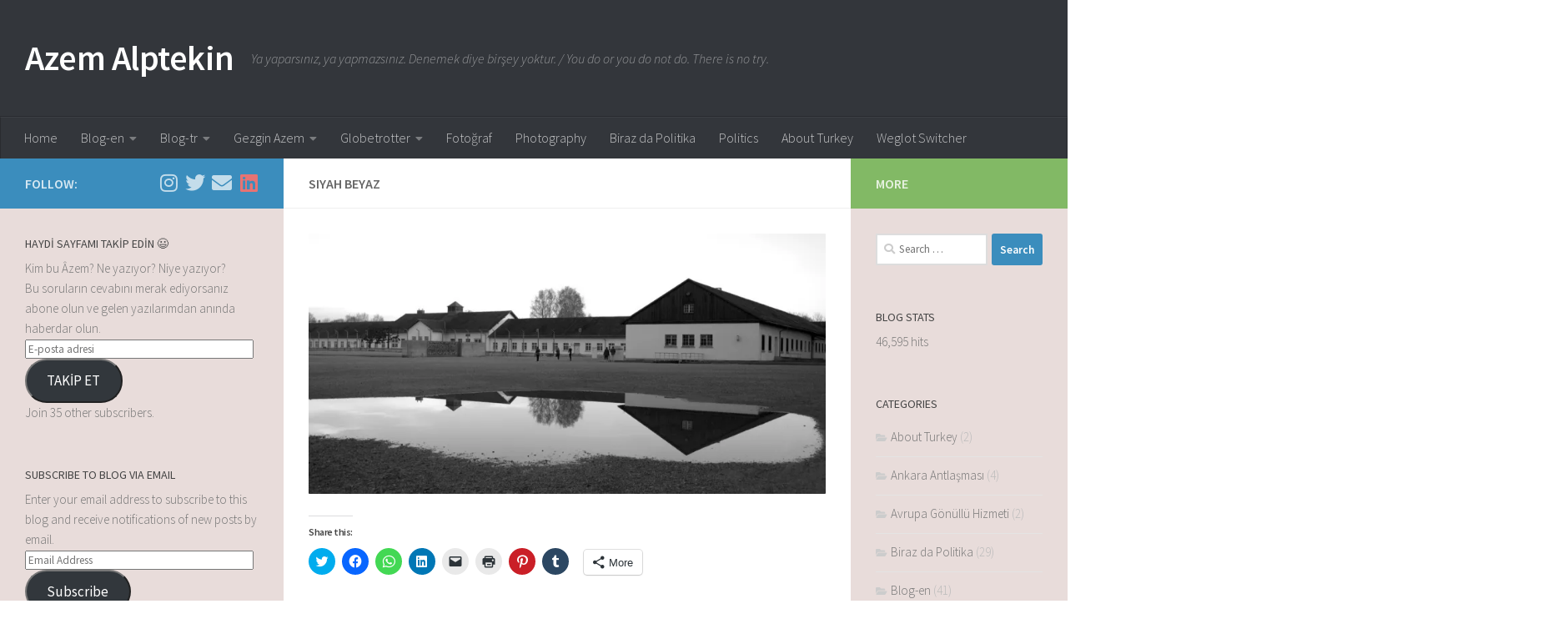

--- FILE ---
content_type: text/html; charset=UTF-8
request_url: https://www.azemalptekin.com/fotograf/siyah-beyaz/
body_size: 73976
content:
<!DOCTYPE html>
<html class="no-js" dir="ltr" lang="en-GB" prefix="og: https://ogp.me/ns#">
<head>
  <meta charset="UTF-8">
  <meta name="viewport" content="width=device-width, initial-scale=1.0">
  <link rel="profile" href="https://gmpg.org/xfn/11" />
  <link rel="pingback" href="https://www.azemalptekin.com/xmlrpc.php">

  <title>Siyah Beyaz | Azem Alptekin</title>
	<style>img:is([sizes="auto" i], [sizes^="auto," i]) { contain-intrinsic-size: 3000px 1500px }</style>
	
		<!-- All in One SEO 4.7.8 - aioseo.com -->
	<meta name="robots" content="max-image-preview:large" />
	<link rel="canonical" href="https://www.azemalptekin.com/fotograf/siyah-beyaz/" />
	<meta name="generator" content="All in One SEO (AIOSEO) 4.7.8" />
		<meta property="og:locale" content="en_GB" />
		<meta property="og:site_name" content="Azem Alptekin | Ya yaparsınız, ya yapmazsınız. Denemek diye birşey yoktur. / You do or you do not do. There is no try." />
		<meta property="og:type" content="article" />
		<meta property="og:title" content="Siyah Beyaz | Azem Alptekin" />
		<meta property="og:url" content="https://www.azemalptekin.com/fotograf/siyah-beyaz/" />
		<meta property="article:published_time" content="2016-08-10T06:28:47+00:00" />
		<meta property="article:modified_time" content="2016-08-10T08:37:24+00:00" />
		<meta name="twitter:card" content="summary" />
		<meta name="twitter:title" content="Siyah Beyaz | Azem Alptekin" />
		<script type="application/ld+json" class="aioseo-schema">
			{"@context":"https:\/\/schema.org","@graph":[{"@type":"BreadcrumbList","@id":"https:\/\/www.azemalptekin.com\/fotograf\/siyah-beyaz\/#breadcrumblist","itemListElement":[{"@type":"ListItem","@id":"https:\/\/www.azemalptekin.com\/#listItem","position":1,"name":"Home","item":"https:\/\/www.azemalptekin.com\/","nextItem":{"@type":"ListItem","@id":"https:\/\/www.azemalptekin.com\/fotograf\/#listItem","name":"Foto\u011fraf"}},{"@type":"ListItem","@id":"https:\/\/www.azemalptekin.com\/fotograf\/#listItem","position":2,"name":"Foto\u011fraf","item":"https:\/\/www.azemalptekin.com\/fotograf\/","nextItem":{"@type":"ListItem","@id":"https:\/\/www.azemalptekin.com\/fotograf\/siyah-beyaz\/#listItem","name":"Siyah Beyaz"},"previousItem":{"@type":"ListItem","@id":"https:\/\/www.azemalptekin.com\/#listItem","name":"Home"}},{"@type":"ListItem","@id":"https:\/\/www.azemalptekin.com\/fotograf\/siyah-beyaz\/#listItem","position":3,"name":"Siyah Beyaz","previousItem":{"@type":"ListItem","@id":"https:\/\/www.azemalptekin.com\/fotograf\/#listItem","name":"Foto\u011fraf"}}]},{"@type":"Person","@id":"https:\/\/www.azemalptekin.com\/#person","name":"Azem","image":{"@type":"ImageObject","@id":"https:\/\/www.azemalptekin.com\/fotograf\/siyah-beyaz\/#personImage","url":"https:\/\/secure.gravatar.com\/avatar\/7d150da9937238005ba9cfa9ebed65577beda59d22dc894bbdac6d22df6da22d?s=96&d=mm&r=g","width":96,"height":96,"caption":"Azem"}},{"@type":"WebPage","@id":"https:\/\/www.azemalptekin.com\/fotograf\/siyah-beyaz\/#webpage","url":"https:\/\/www.azemalptekin.com\/fotograf\/siyah-beyaz\/","name":"Siyah Beyaz | Azem Alptekin","inLanguage":"en-GB","isPartOf":{"@id":"https:\/\/www.azemalptekin.com\/#website"},"breadcrumb":{"@id":"https:\/\/www.azemalptekin.com\/fotograf\/siyah-beyaz\/#breadcrumblist"},"datePublished":"2016-08-10T09:28:47+01:00","dateModified":"2016-08-10T11:37:24+01:00"},{"@type":"WebSite","@id":"https:\/\/www.azemalptekin.com\/#website","url":"https:\/\/www.azemalptekin.com\/","name":"Azem Alptekin","description":"Ya yapars\u0131n\u0131z, ya yapmazs\u0131n\u0131z. Denemek diye bir\u015fey yoktur. \/ You do or you do not do. There is no try.","inLanguage":"en-GB","publisher":{"@id":"https:\/\/www.azemalptekin.com\/#person"}}]}
		</script>
		<!-- All in One SEO -->

<script>document.documentElement.className = document.documentElement.className.replace("no-js","js");</script>
<link rel='dns-prefetch' href='//secure.gravatar.com' />
<link rel='dns-prefetch' href='//www.googletagmanager.com' />
<link rel='dns-prefetch' href='//stats.wp.com' />
<link rel='dns-prefetch' href='//v0.wordpress.com' />
<link rel='dns-prefetch' href='//widgets.wp.com' />
<link rel='dns-prefetch' href='//s0.wp.com' />
<link rel='dns-prefetch' href='//0.gravatar.com' />
<link rel='dns-prefetch' href='//1.gravatar.com' />
<link rel='dns-prefetch' href='//2.gravatar.com' />
<link rel='dns-prefetch' href='//pagead2.googlesyndication.com' />
<link rel='preconnect' href='//c0.wp.com' />
<link rel='preconnect' href='//i0.wp.com' />
<link rel="alternate" type="application/rss+xml" title="Azem Alptekin &raquo; Feed" href="https://www.azemalptekin.com/feed/" />
<link rel="alternate" type="application/rss+xml" title="Azem Alptekin &raquo; Comments Feed" href="https://www.azemalptekin.com/comments/feed/" />
<link id="hu-user-gfont" href="//fonts.googleapis.com/css?family=Source+Sans+Pro:400,300italic,300,400italic,600&subset=latin,latin-ext" rel="stylesheet" type="text/css">		<!-- This site uses the Google Analytics by MonsterInsights plugin v9.2.4 - Using Analytics tracking - https://www.monsterinsights.com/ -->
							<script src="//www.googletagmanager.com/gtag/js?id=G-75VRENVJ10"  data-cfasync="false" data-wpfc-render="false" async></script>
			<script data-cfasync="false" data-wpfc-render="false">
				var mi_version = '9.2.4';
				var mi_track_user = true;
				var mi_no_track_reason = '';
								var MonsterInsightsDefaultLocations = {"page_location":"https:\/\/www.azemalptekin.com\/fotograf\/siyah-beyaz\/"};
				if ( typeof MonsterInsightsPrivacyGuardFilter === 'function' ) {
					var MonsterInsightsLocations = (typeof MonsterInsightsExcludeQuery === 'object') ? MonsterInsightsPrivacyGuardFilter( MonsterInsightsExcludeQuery ) : MonsterInsightsPrivacyGuardFilter( MonsterInsightsDefaultLocations );
				} else {
					var MonsterInsightsLocations = (typeof MonsterInsightsExcludeQuery === 'object') ? MonsterInsightsExcludeQuery : MonsterInsightsDefaultLocations;
				}

								var disableStrs = [
										'ga-disable-G-75VRENVJ10',
									];

				/* Function to detect opted out users */
				function __gtagTrackerIsOptedOut() {
					for (var index = 0; index < disableStrs.length; index++) {
						if (document.cookie.indexOf(disableStrs[index] + '=true') > -1) {
							return true;
						}
					}

					return false;
				}

				/* Disable tracking if the opt-out cookie exists. */
				if (__gtagTrackerIsOptedOut()) {
					for (var index = 0; index < disableStrs.length; index++) {
						window[disableStrs[index]] = true;
					}
				}

				/* Opt-out function */
				function __gtagTrackerOptout() {
					for (var index = 0; index < disableStrs.length; index++) {
						document.cookie = disableStrs[index] + '=true; expires=Thu, 31 Dec 2099 23:59:59 UTC; path=/';
						window[disableStrs[index]] = true;
					}
				}

				if ('undefined' === typeof gaOptout) {
					function gaOptout() {
						__gtagTrackerOptout();
					}
				}
								window.dataLayer = window.dataLayer || [];

				window.MonsterInsightsDualTracker = {
					helpers: {},
					trackers: {},
				};
				if (mi_track_user) {
					function __gtagDataLayer() {
						dataLayer.push(arguments);
					}

					function __gtagTracker(type, name, parameters) {
						if (!parameters) {
							parameters = {};
						}

						if (parameters.send_to) {
							__gtagDataLayer.apply(null, arguments);
							return;
						}

						if (type === 'event') {
														parameters.send_to = monsterinsights_frontend.v4_id;
							var hookName = name;
							if (typeof parameters['event_category'] !== 'undefined') {
								hookName = parameters['event_category'] + ':' + name;
							}

							if (typeof MonsterInsightsDualTracker.trackers[hookName] !== 'undefined') {
								MonsterInsightsDualTracker.trackers[hookName](parameters);
							} else {
								__gtagDataLayer('event', name, parameters);
							}
							
						} else {
							__gtagDataLayer.apply(null, arguments);
						}
					}

					__gtagTracker('js', new Date());
					__gtagTracker('set', {
						'developer_id.dZGIzZG': true,
											});
					if ( MonsterInsightsLocations.page_location ) {
						__gtagTracker('set', MonsterInsightsLocations);
					}
										__gtagTracker('config', 'G-75VRENVJ10', {"forceSSL":"true","link_attribution":"true"} );
															window.gtag = __gtagTracker;										(function () {
						/* https://developers.google.com/analytics/devguides/collection/analyticsjs/ */
						/* ga and __gaTracker compatibility shim. */
						var noopfn = function () {
							return null;
						};
						var newtracker = function () {
							return new Tracker();
						};
						var Tracker = function () {
							return null;
						};
						var p = Tracker.prototype;
						p.get = noopfn;
						p.set = noopfn;
						p.send = function () {
							var args = Array.prototype.slice.call(arguments);
							args.unshift('send');
							__gaTracker.apply(null, args);
						};
						var __gaTracker = function () {
							var len = arguments.length;
							if (len === 0) {
								return;
							}
							var f = arguments[len - 1];
							if (typeof f !== 'object' || f === null || typeof f.hitCallback !== 'function') {
								if ('send' === arguments[0]) {
									var hitConverted, hitObject = false, action;
									if ('event' === arguments[1]) {
										if ('undefined' !== typeof arguments[3]) {
											hitObject = {
												'eventAction': arguments[3],
												'eventCategory': arguments[2],
												'eventLabel': arguments[4],
												'value': arguments[5] ? arguments[5] : 1,
											}
										}
									}
									if ('pageview' === arguments[1]) {
										if ('undefined' !== typeof arguments[2]) {
											hitObject = {
												'eventAction': 'page_view',
												'page_path': arguments[2],
											}
										}
									}
									if (typeof arguments[2] === 'object') {
										hitObject = arguments[2];
									}
									if (typeof arguments[5] === 'object') {
										Object.assign(hitObject, arguments[5]);
									}
									if ('undefined' !== typeof arguments[1].hitType) {
										hitObject = arguments[1];
										if ('pageview' === hitObject.hitType) {
											hitObject.eventAction = 'page_view';
										}
									}
									if (hitObject) {
										action = 'timing' === arguments[1].hitType ? 'timing_complete' : hitObject.eventAction;
										hitConverted = mapArgs(hitObject);
										__gtagTracker('event', action, hitConverted);
									}
								}
								return;
							}

							function mapArgs(args) {
								var arg, hit = {};
								var gaMap = {
									'eventCategory': 'event_category',
									'eventAction': 'event_action',
									'eventLabel': 'event_label',
									'eventValue': 'event_value',
									'nonInteraction': 'non_interaction',
									'timingCategory': 'event_category',
									'timingVar': 'name',
									'timingValue': 'value',
									'timingLabel': 'event_label',
									'page': 'page_path',
									'location': 'page_location',
									'title': 'page_title',
									'referrer' : 'page_referrer',
								};
								for (arg in args) {
																		if (!(!args.hasOwnProperty(arg) || !gaMap.hasOwnProperty(arg))) {
										hit[gaMap[arg]] = args[arg];
									} else {
										hit[arg] = args[arg];
									}
								}
								return hit;
							}

							try {
								f.hitCallback();
							} catch (ex) {
							}
						};
						__gaTracker.create = newtracker;
						__gaTracker.getByName = newtracker;
						__gaTracker.getAll = function () {
							return [];
						};
						__gaTracker.remove = noopfn;
						__gaTracker.loaded = true;
						window['__gaTracker'] = __gaTracker;
					})();
									} else {
										console.log("");
					(function () {
						function __gtagTracker() {
							return null;
						}

						window['__gtagTracker'] = __gtagTracker;
						window['gtag'] = __gtagTracker;
					})();
									}
			</script>
				<!-- / Google Analytics by MonsterInsights -->
		<script>
window._wpemojiSettings = {"baseUrl":"https:\/\/s.w.org\/images\/core\/emoji\/16.0.1\/72x72\/","ext":".png","svgUrl":"https:\/\/s.w.org\/images\/core\/emoji\/16.0.1\/svg\/","svgExt":".svg","source":{"concatemoji":"https:\/\/www.azemalptekin.com\/wp-includes\/js\/wp-emoji-release.min.js?ver=6.8.3"}};
/*! This file is auto-generated */
!function(s,n){var o,i,e;function c(e){try{var t={supportTests:e,timestamp:(new Date).valueOf()};sessionStorage.setItem(o,JSON.stringify(t))}catch(e){}}function p(e,t,n){e.clearRect(0,0,e.canvas.width,e.canvas.height),e.fillText(t,0,0);var t=new Uint32Array(e.getImageData(0,0,e.canvas.width,e.canvas.height).data),a=(e.clearRect(0,0,e.canvas.width,e.canvas.height),e.fillText(n,0,0),new Uint32Array(e.getImageData(0,0,e.canvas.width,e.canvas.height).data));return t.every(function(e,t){return e===a[t]})}function u(e,t){e.clearRect(0,0,e.canvas.width,e.canvas.height),e.fillText(t,0,0);for(var n=e.getImageData(16,16,1,1),a=0;a<n.data.length;a++)if(0!==n.data[a])return!1;return!0}function f(e,t,n,a){switch(t){case"flag":return n(e,"\ud83c\udff3\ufe0f\u200d\u26a7\ufe0f","\ud83c\udff3\ufe0f\u200b\u26a7\ufe0f")?!1:!n(e,"\ud83c\udde8\ud83c\uddf6","\ud83c\udde8\u200b\ud83c\uddf6")&&!n(e,"\ud83c\udff4\udb40\udc67\udb40\udc62\udb40\udc65\udb40\udc6e\udb40\udc67\udb40\udc7f","\ud83c\udff4\u200b\udb40\udc67\u200b\udb40\udc62\u200b\udb40\udc65\u200b\udb40\udc6e\u200b\udb40\udc67\u200b\udb40\udc7f");case"emoji":return!a(e,"\ud83e\udedf")}return!1}function g(e,t,n,a){var r="undefined"!=typeof WorkerGlobalScope&&self instanceof WorkerGlobalScope?new OffscreenCanvas(300,150):s.createElement("canvas"),o=r.getContext("2d",{willReadFrequently:!0}),i=(o.textBaseline="top",o.font="600 32px Arial",{});return e.forEach(function(e){i[e]=t(o,e,n,a)}),i}function t(e){var t=s.createElement("script");t.src=e,t.defer=!0,s.head.appendChild(t)}"undefined"!=typeof Promise&&(o="wpEmojiSettingsSupports",i=["flag","emoji"],n.supports={everything:!0,everythingExceptFlag:!0},e=new Promise(function(e){s.addEventListener("DOMContentLoaded",e,{once:!0})}),new Promise(function(t){var n=function(){try{var e=JSON.parse(sessionStorage.getItem(o));if("object"==typeof e&&"number"==typeof e.timestamp&&(new Date).valueOf()<e.timestamp+604800&&"object"==typeof e.supportTests)return e.supportTests}catch(e){}return null}();if(!n){if("undefined"!=typeof Worker&&"undefined"!=typeof OffscreenCanvas&&"undefined"!=typeof URL&&URL.createObjectURL&&"undefined"!=typeof Blob)try{var e="postMessage("+g.toString()+"("+[JSON.stringify(i),f.toString(),p.toString(),u.toString()].join(",")+"));",a=new Blob([e],{type:"text/javascript"}),r=new Worker(URL.createObjectURL(a),{name:"wpTestEmojiSupports"});return void(r.onmessage=function(e){c(n=e.data),r.terminate(),t(n)})}catch(e){}c(n=g(i,f,p,u))}t(n)}).then(function(e){for(var t in e)n.supports[t]=e[t],n.supports.everything=n.supports.everything&&n.supports[t],"flag"!==t&&(n.supports.everythingExceptFlag=n.supports.everythingExceptFlag&&n.supports[t]);n.supports.everythingExceptFlag=n.supports.everythingExceptFlag&&!n.supports.flag,n.DOMReady=!1,n.readyCallback=function(){n.DOMReady=!0}}).then(function(){return e}).then(function(){var e;n.supports.everything||(n.readyCallback(),(e=n.source||{}).concatemoji?t(e.concatemoji):e.wpemoji&&e.twemoji&&(t(e.twemoji),t(e.wpemoji)))}))}((window,document),window._wpemojiSettings);
</script>

<link rel='stylesheet' id='hfe-widgets-style-css' href='https://www.azemalptekin.com/wp-content/plugins/header-footer-elementor/inc/widgets-css/frontend.css?ver=2.0.6' media='all' />
<link rel='stylesheet' id='premium-addons-css' href='https://www.azemalptekin.com/wp-content/plugins/premium-addons-for-elementor/assets/frontend/min-css/premium-addons.min.css?ver=4.10.78' media='all' />
<style id='wp-emoji-styles-inline-css'>

	img.wp-smiley, img.emoji {
		display: inline !important;
		border: none !important;
		box-shadow: none !important;
		height: 1em !important;
		width: 1em !important;
		margin: 0 0.07em !important;
		vertical-align: -0.1em !important;
		background: none !important;
		padding: 0 !important;
	}
</style>
<link rel='stylesheet' id='wp-block-library-css' href='https://c0.wp.com/c/6.8.3/wp-includes/css/dist/block-library/style.min.css' media='all' />
<style id='classic-theme-styles-inline-css'>
/*! This file is auto-generated */
.wp-block-button__link{color:#fff;background-color:#32373c;border-radius:9999px;box-shadow:none;text-decoration:none;padding:calc(.667em + 2px) calc(1.333em + 2px);font-size:1.125em}.wp-block-file__button{background:#32373c;color:#fff;text-decoration:none}
</style>
<link rel='stylesheet' id='mediaelement-css' href='https://c0.wp.com/c/6.8.3/wp-includes/js/mediaelement/mediaelementplayer-legacy.min.css' media='all' />
<link rel='stylesheet' id='wp-mediaelement-css' href='https://c0.wp.com/c/6.8.3/wp-includes/js/mediaelement/wp-mediaelement.min.css' media='all' />
<style id='jetpack-sharing-buttons-style-inline-css'>
.jetpack-sharing-buttons__services-list{display:flex;flex-direction:row;flex-wrap:wrap;gap:0;list-style-type:none;margin:5px;padding:0}.jetpack-sharing-buttons__services-list.has-small-icon-size{font-size:12px}.jetpack-sharing-buttons__services-list.has-normal-icon-size{font-size:16px}.jetpack-sharing-buttons__services-list.has-large-icon-size{font-size:24px}.jetpack-sharing-buttons__services-list.has-huge-icon-size{font-size:36px}@media print{.jetpack-sharing-buttons__services-list{display:none!important}}.editor-styles-wrapper .wp-block-jetpack-sharing-buttons{gap:0;padding-inline-start:0}ul.jetpack-sharing-buttons__services-list.has-background{padding:1.25em 2.375em}
</style>
<style id='global-styles-inline-css'>
:root{--wp--preset--aspect-ratio--square: 1;--wp--preset--aspect-ratio--4-3: 4/3;--wp--preset--aspect-ratio--3-4: 3/4;--wp--preset--aspect-ratio--3-2: 3/2;--wp--preset--aspect-ratio--2-3: 2/3;--wp--preset--aspect-ratio--16-9: 16/9;--wp--preset--aspect-ratio--9-16: 9/16;--wp--preset--color--black: #000000;--wp--preset--color--cyan-bluish-gray: #abb8c3;--wp--preset--color--white: #ffffff;--wp--preset--color--pale-pink: #f78da7;--wp--preset--color--vivid-red: #cf2e2e;--wp--preset--color--luminous-vivid-orange: #ff6900;--wp--preset--color--luminous-vivid-amber: #fcb900;--wp--preset--color--light-green-cyan: #7bdcb5;--wp--preset--color--vivid-green-cyan: #00d084;--wp--preset--color--pale-cyan-blue: #8ed1fc;--wp--preset--color--vivid-cyan-blue: #0693e3;--wp--preset--color--vivid-purple: #9b51e0;--wp--preset--gradient--vivid-cyan-blue-to-vivid-purple: linear-gradient(135deg,rgba(6,147,227,1) 0%,rgb(155,81,224) 100%);--wp--preset--gradient--light-green-cyan-to-vivid-green-cyan: linear-gradient(135deg,rgb(122,220,180) 0%,rgb(0,208,130) 100%);--wp--preset--gradient--luminous-vivid-amber-to-luminous-vivid-orange: linear-gradient(135deg,rgba(252,185,0,1) 0%,rgba(255,105,0,1) 100%);--wp--preset--gradient--luminous-vivid-orange-to-vivid-red: linear-gradient(135deg,rgba(255,105,0,1) 0%,rgb(207,46,46) 100%);--wp--preset--gradient--very-light-gray-to-cyan-bluish-gray: linear-gradient(135deg,rgb(238,238,238) 0%,rgb(169,184,195) 100%);--wp--preset--gradient--cool-to-warm-spectrum: linear-gradient(135deg,rgb(74,234,220) 0%,rgb(151,120,209) 20%,rgb(207,42,186) 40%,rgb(238,44,130) 60%,rgb(251,105,98) 80%,rgb(254,248,76) 100%);--wp--preset--gradient--blush-light-purple: linear-gradient(135deg,rgb(255,206,236) 0%,rgb(152,150,240) 100%);--wp--preset--gradient--blush-bordeaux: linear-gradient(135deg,rgb(254,205,165) 0%,rgb(254,45,45) 50%,rgb(107,0,62) 100%);--wp--preset--gradient--luminous-dusk: linear-gradient(135deg,rgb(255,203,112) 0%,rgb(199,81,192) 50%,rgb(65,88,208) 100%);--wp--preset--gradient--pale-ocean: linear-gradient(135deg,rgb(255,245,203) 0%,rgb(182,227,212) 50%,rgb(51,167,181) 100%);--wp--preset--gradient--electric-grass: linear-gradient(135deg,rgb(202,248,128) 0%,rgb(113,206,126) 100%);--wp--preset--gradient--midnight: linear-gradient(135deg,rgb(2,3,129) 0%,rgb(40,116,252) 100%);--wp--preset--font-size--small: 13px;--wp--preset--font-size--medium: 20px;--wp--preset--font-size--large: 36px;--wp--preset--font-size--x-large: 42px;--wp--preset--spacing--20: 0.44rem;--wp--preset--spacing--30: 0.67rem;--wp--preset--spacing--40: 1rem;--wp--preset--spacing--50: 1.5rem;--wp--preset--spacing--60: 2.25rem;--wp--preset--spacing--70: 3.38rem;--wp--preset--spacing--80: 5.06rem;--wp--preset--shadow--natural: 6px 6px 9px rgba(0, 0, 0, 0.2);--wp--preset--shadow--deep: 12px 12px 50px rgba(0, 0, 0, 0.4);--wp--preset--shadow--sharp: 6px 6px 0px rgba(0, 0, 0, 0.2);--wp--preset--shadow--outlined: 6px 6px 0px -3px rgba(255, 255, 255, 1), 6px 6px rgba(0, 0, 0, 1);--wp--preset--shadow--crisp: 6px 6px 0px rgba(0, 0, 0, 1);}:where(.is-layout-flex){gap: 0.5em;}:where(.is-layout-grid){gap: 0.5em;}body .is-layout-flex{display: flex;}.is-layout-flex{flex-wrap: wrap;align-items: center;}.is-layout-flex > :is(*, div){margin: 0;}body .is-layout-grid{display: grid;}.is-layout-grid > :is(*, div){margin: 0;}:where(.wp-block-columns.is-layout-flex){gap: 2em;}:where(.wp-block-columns.is-layout-grid){gap: 2em;}:where(.wp-block-post-template.is-layout-flex){gap: 1.25em;}:where(.wp-block-post-template.is-layout-grid){gap: 1.25em;}.has-black-color{color: var(--wp--preset--color--black) !important;}.has-cyan-bluish-gray-color{color: var(--wp--preset--color--cyan-bluish-gray) !important;}.has-white-color{color: var(--wp--preset--color--white) !important;}.has-pale-pink-color{color: var(--wp--preset--color--pale-pink) !important;}.has-vivid-red-color{color: var(--wp--preset--color--vivid-red) !important;}.has-luminous-vivid-orange-color{color: var(--wp--preset--color--luminous-vivid-orange) !important;}.has-luminous-vivid-amber-color{color: var(--wp--preset--color--luminous-vivid-amber) !important;}.has-light-green-cyan-color{color: var(--wp--preset--color--light-green-cyan) !important;}.has-vivid-green-cyan-color{color: var(--wp--preset--color--vivid-green-cyan) !important;}.has-pale-cyan-blue-color{color: var(--wp--preset--color--pale-cyan-blue) !important;}.has-vivid-cyan-blue-color{color: var(--wp--preset--color--vivid-cyan-blue) !important;}.has-vivid-purple-color{color: var(--wp--preset--color--vivid-purple) !important;}.has-black-background-color{background-color: var(--wp--preset--color--black) !important;}.has-cyan-bluish-gray-background-color{background-color: var(--wp--preset--color--cyan-bluish-gray) !important;}.has-white-background-color{background-color: var(--wp--preset--color--white) !important;}.has-pale-pink-background-color{background-color: var(--wp--preset--color--pale-pink) !important;}.has-vivid-red-background-color{background-color: var(--wp--preset--color--vivid-red) !important;}.has-luminous-vivid-orange-background-color{background-color: var(--wp--preset--color--luminous-vivid-orange) !important;}.has-luminous-vivid-amber-background-color{background-color: var(--wp--preset--color--luminous-vivid-amber) !important;}.has-light-green-cyan-background-color{background-color: var(--wp--preset--color--light-green-cyan) !important;}.has-vivid-green-cyan-background-color{background-color: var(--wp--preset--color--vivid-green-cyan) !important;}.has-pale-cyan-blue-background-color{background-color: var(--wp--preset--color--pale-cyan-blue) !important;}.has-vivid-cyan-blue-background-color{background-color: var(--wp--preset--color--vivid-cyan-blue) !important;}.has-vivid-purple-background-color{background-color: var(--wp--preset--color--vivid-purple) !important;}.has-black-border-color{border-color: var(--wp--preset--color--black) !important;}.has-cyan-bluish-gray-border-color{border-color: var(--wp--preset--color--cyan-bluish-gray) !important;}.has-white-border-color{border-color: var(--wp--preset--color--white) !important;}.has-pale-pink-border-color{border-color: var(--wp--preset--color--pale-pink) !important;}.has-vivid-red-border-color{border-color: var(--wp--preset--color--vivid-red) !important;}.has-luminous-vivid-orange-border-color{border-color: var(--wp--preset--color--luminous-vivid-orange) !important;}.has-luminous-vivid-amber-border-color{border-color: var(--wp--preset--color--luminous-vivid-amber) !important;}.has-light-green-cyan-border-color{border-color: var(--wp--preset--color--light-green-cyan) !important;}.has-vivid-green-cyan-border-color{border-color: var(--wp--preset--color--vivid-green-cyan) !important;}.has-pale-cyan-blue-border-color{border-color: var(--wp--preset--color--pale-cyan-blue) !important;}.has-vivid-cyan-blue-border-color{border-color: var(--wp--preset--color--vivid-cyan-blue) !important;}.has-vivid-purple-border-color{border-color: var(--wp--preset--color--vivid-purple) !important;}.has-vivid-cyan-blue-to-vivid-purple-gradient-background{background: var(--wp--preset--gradient--vivid-cyan-blue-to-vivid-purple) !important;}.has-light-green-cyan-to-vivid-green-cyan-gradient-background{background: var(--wp--preset--gradient--light-green-cyan-to-vivid-green-cyan) !important;}.has-luminous-vivid-amber-to-luminous-vivid-orange-gradient-background{background: var(--wp--preset--gradient--luminous-vivid-amber-to-luminous-vivid-orange) !important;}.has-luminous-vivid-orange-to-vivid-red-gradient-background{background: var(--wp--preset--gradient--luminous-vivid-orange-to-vivid-red) !important;}.has-very-light-gray-to-cyan-bluish-gray-gradient-background{background: var(--wp--preset--gradient--very-light-gray-to-cyan-bluish-gray) !important;}.has-cool-to-warm-spectrum-gradient-background{background: var(--wp--preset--gradient--cool-to-warm-spectrum) !important;}.has-blush-light-purple-gradient-background{background: var(--wp--preset--gradient--blush-light-purple) !important;}.has-blush-bordeaux-gradient-background{background: var(--wp--preset--gradient--blush-bordeaux) !important;}.has-luminous-dusk-gradient-background{background: var(--wp--preset--gradient--luminous-dusk) !important;}.has-pale-ocean-gradient-background{background: var(--wp--preset--gradient--pale-ocean) !important;}.has-electric-grass-gradient-background{background: var(--wp--preset--gradient--electric-grass) !important;}.has-midnight-gradient-background{background: var(--wp--preset--gradient--midnight) !important;}.has-small-font-size{font-size: var(--wp--preset--font-size--small) !important;}.has-medium-font-size{font-size: var(--wp--preset--font-size--medium) !important;}.has-large-font-size{font-size: var(--wp--preset--font-size--large) !important;}.has-x-large-font-size{font-size: var(--wp--preset--font-size--x-large) !important;}
:where(.wp-block-post-template.is-layout-flex){gap: 1.25em;}:where(.wp-block-post-template.is-layout-grid){gap: 1.25em;}
:where(.wp-block-columns.is-layout-flex){gap: 2em;}:where(.wp-block-columns.is-layout-grid){gap: 2em;}
:root :where(.wp-block-pullquote){font-size: 1.5em;line-height: 1.6;}
</style>
<link rel='stylesheet' id='hfe-style-css' href='https://www.azemalptekin.com/wp-content/plugins/header-footer-elementor/assets/css/header-footer-elementor.css?ver=2.0.6' media='all' />
<link rel='stylesheet' id='elementor-icons-css' href='https://www.azemalptekin.com/wp-content/plugins/elementor/assets/lib/eicons/css/elementor-icons.min.css?ver=5.34.0' media='all' />
<link rel='stylesheet' id='elementor-frontend-css' href='https://www.azemalptekin.com/wp-content/plugins/elementor/assets/css/frontend.min.css?ver=3.26.5' media='all' />
<link rel='stylesheet' id='elementor-post-1095-css' href='https://www.azemalptekin.com/wp-content/uploads/elementor/css/post-1095.css?ver=1678498430' media='all' />
<link rel='stylesheet' id='pa-admin-bar-css' href='https://www.azemalptekin.com/wp-content/plugins/premium-addons-for-elementor/admin/assets/css/admin-bar.css?ver=4.10.78' media='all' />
<link rel='stylesheet' id='weglot-css-css' href='https://www.azemalptekin.com/wp-content/plugins/weglot/dist/css/front-css.css?ver=4.2.9' media='all' />
<link rel='stylesheet' id='new-flag-css-css' href='https://www.azemalptekin.com/wp-content/plugins/weglot/app/styles/new-flags.css?ver=4.2.9' media='all' />
<link rel='stylesheet' id='hueman-main-style-css' href='https://www.azemalptekin.com/wp-content/themes/hueman/assets/front/css/main.min.css?ver=3.7.27' media='all' />
<style id='hueman-main-style-inline-css'>
body { font-family:'Source Sans Pro', Arial, sans-serif;font-size:1.00rem }@media only screen and (min-width: 720px) {
        .nav > li { font-size:1.00rem; }
      }::selection { background-color: #3b8dbd; }
::-moz-selection { background-color: #3b8dbd; }a,a>span.hu-external::after,.themeform label .required,#flexslider-featured .flex-direction-nav .flex-next:hover,#flexslider-featured .flex-direction-nav .flex-prev:hover,.post-hover:hover .post-title a,.post-title a:hover,.sidebar.s1 .post-nav li a:hover i,.content .post-nav li a:hover i,.post-related a:hover,.sidebar.s1 .widget_rss ul li a,#footer .widget_rss ul li a,.sidebar.s1 .widget_calendar a,#footer .widget_calendar a,.sidebar.s1 .alx-tab .tab-item-category a,.sidebar.s1 .alx-posts .post-item-category a,.sidebar.s1 .alx-tab li:hover .tab-item-title a,.sidebar.s1 .alx-tab li:hover .tab-item-comment a,.sidebar.s1 .alx-posts li:hover .post-item-title a,#footer .alx-tab .tab-item-category a,#footer .alx-posts .post-item-category a,#footer .alx-tab li:hover .tab-item-title a,#footer .alx-tab li:hover .tab-item-comment a,#footer .alx-posts li:hover .post-item-title a,.comment-tabs li.active a,.comment-awaiting-moderation,.child-menu a:hover,.child-menu .current_page_item > a,.wp-pagenavi a{ color: #3b8dbd; }input[type="submit"],.themeform button[type="submit"],.sidebar.s1 .sidebar-top,.sidebar.s1 .sidebar-toggle,#flexslider-featured .flex-control-nav li a.flex-active,.post-tags a:hover,.sidebar.s1 .widget_calendar caption,#footer .widget_calendar caption,.author-bio .bio-avatar:after,.commentlist li.bypostauthor > .comment-body:after,.commentlist li.comment-author-admin > .comment-body:after{ background-color: #3b8dbd; }.post-format .format-container { border-color: #3b8dbd; }.sidebar.s1 .alx-tabs-nav li.active a,#footer .alx-tabs-nav li.active a,.comment-tabs li.active a,.wp-pagenavi a:hover,.wp-pagenavi a:active,.wp-pagenavi span.current{ border-bottom-color: #3b8dbd!important; }.sidebar.s2 .post-nav li a:hover i,
.sidebar.s2 .widget_rss ul li a,
.sidebar.s2 .widget_calendar a,
.sidebar.s2 .alx-tab .tab-item-category a,
.sidebar.s2 .alx-posts .post-item-category a,
.sidebar.s2 .alx-tab li:hover .tab-item-title a,
.sidebar.s2 .alx-tab li:hover .tab-item-comment a,
.sidebar.s2 .alx-posts li:hover .post-item-title a { color: #82b965; }
.sidebar.s2 .sidebar-top,.sidebar.s2 .sidebar-toggle,.post-comments,.jp-play-bar,.jp-volume-bar-value,.sidebar.s2 .widget_calendar caption{ background-color: #82b965; }.sidebar.s2 .alx-tabs-nav li.active a { border-bottom-color: #82b965; }
.post-comments::before { border-right-color: #82b965; }
      .search-expand,
              #nav-topbar.nav-container { background-color: #26272b}@media only screen and (min-width: 720px) {
                #nav-topbar .nav ul { background-color: #26272b; }
              }.is-scrolled #header .nav-container.desktop-sticky,
              .is-scrolled #header .search-expand { background-color: #26272b; background-color: rgba(38,39,43,0.90) }.is-scrolled .topbar-transparent #nav-topbar.desktop-sticky .nav ul { background-color: #26272b; background-color: rgba(38,39,43,0.95) }#header { background-color: #33363b; }
@media only screen and (min-width: 720px) {
  #nav-header .nav ul { background-color: #33363b; }
}
        #header #nav-mobile { background-color: #33363b; }.is-scrolled #header #nav-mobile { background-color: #33363b; background-color: rgba(51,54,59,0.90) }#nav-header.nav-container, #main-header-search .search-expand { background-color: #33363b; }
@media only screen and (min-width: 720px) {
  #nav-header .nav ul { background-color: #33363b; }
}
        img { -webkit-border-radius: 1px; border-radius: 1px; }.sidebar.expanding, .sidebar.collapsing, .sidebar .sidebar-content, .sidebar .sidebar-toggle, .container-inner > .main::before,.container-inner > .main::after { background-color: #e8dcda; }@media only screen and (min-width: 480px) and (max-width: 1200px) { .s2.expanded { background-color: #e8dcda; } }@media only screen and (min-width: 480px) and (max-width: 960px) { .s1.expanded { background-color: #e8dcda; } }body {background: rgba(255,255,255,0) url(https://i0.wp.com/www.azemalptekin.com/wp-content/uploads/2020/05/I%CC%87stanbul-Panoramas%C4%B1.jpeg?fit=1920%2C553&ssl=1) repeat center top;background-attachment:fixed;background-size: cover;}

</style>
<link rel='stylesheet' id='hueman-font-awesome-css' href='https://www.azemalptekin.com/wp-content/themes/hueman/assets/front/css/font-awesome.min.css?ver=3.7.27' media='all' />
<link rel='stylesheet' id='jetpack_likes-css' href='https://c0.wp.com/p/jetpack/14.2.1/modules/likes/style.css' media='all' />
<link rel='stylesheet' id='jetpack-subscriptions-css' href='https://c0.wp.com/p/jetpack/14.2.1/modules/subscriptions/subscriptions.css' media='all' />
<link rel='stylesheet' id='hfe-icons-list-css' href='https://www.azemalptekin.com/wp-content/plugins/elementor/assets/css/widget-icon-list.min.css?ver=3.24.3' media='all' />
<link rel='stylesheet' id='hfe-social-icons-css' href='https://www.azemalptekin.com/wp-content/plugins/elementor/assets/css/widget-social-icons.min.css?ver=3.24.0' media='all' />
<link rel='stylesheet' id='hfe-social-share-icons-brands-css' href='https://www.azemalptekin.com/wp-content/plugins/elementor/assets/lib/font-awesome/css/brands.css?ver=5.15.3' media='all' />
<link rel='stylesheet' id='hfe-social-share-icons-fontawesome-css' href='https://www.azemalptekin.com/wp-content/plugins/elementor/assets/lib/font-awesome/css/fontawesome.css?ver=5.15.3' media='all' />
<link rel='stylesheet' id='hfe-nav-menu-icons-css' href='https://www.azemalptekin.com/wp-content/plugins/elementor/assets/lib/font-awesome/css/solid.css?ver=5.15.3' media='all' />
<link rel='stylesheet' id='eael-general-css' href='https://www.azemalptekin.com/wp-content/plugins/essential-addons-for-elementor-lite/assets/front-end/css/view/general.min.css?ver=6.1.0' media='all' />
<link rel='stylesheet' id='sharedaddy-css' href='https://c0.wp.com/p/jetpack/14.2.1/modules/sharedaddy/sharing.css' media='all' />
<link rel='stylesheet' id='social-logos-css' href='https://c0.wp.com/p/jetpack/14.2.1/_inc/social-logos/social-logos.min.css' media='all' />
<link rel='stylesheet' id='google-fonts-1-css' href='https://fonts.googleapis.com/css?family=Roboto%3A100%2C100italic%2C200%2C200italic%2C300%2C300italic%2C400%2C400italic%2C500%2C500italic%2C600%2C600italic%2C700%2C700italic%2C800%2C800italic%2C900%2C900italic%7CRoboto+Slab%3A100%2C100italic%2C200%2C200italic%2C300%2C300italic%2C400%2C400italic%2C500%2C500italic%2C600%2C600italic%2C700%2C700italic%2C800%2C800italic%2C900%2C900italic&#038;display=auto&#038;ver=6.8.3' media='all' />
<link rel="preconnect" href="https://fonts.gstatic.com/" crossorigin><script src="https://www.azemalptekin.com/wp-content/plugins/google-analytics-for-wordpress/assets/js/frontend-gtag.min.js?ver=9.2.4" id="monsterinsights-frontend-script-js" async data-wp-strategy="async"></script>
<script data-cfasync="false" data-wpfc-render="false" id='monsterinsights-frontend-script-js-extra'>var monsterinsights_frontend = {"js_events_tracking":"true","download_extensions":"doc,pdf,ppt,zip,xls,docx,pptx,xlsx","inbound_paths":"[{\"path\":\"\\\/go\\\/\",\"label\":\"affiliate\"},{\"path\":\"\\\/recommend\\\/\",\"label\":\"affiliate\"}]","home_url":"https:\/\/www.azemalptekin.com","hash_tracking":"false","v4_id":"G-75VRENVJ10"};</script>
<script id="nb-jquery" src="https://c0.wp.com/c/6.8.3/wp-includes/js/jquery/jquery.min.js" id="jquery-core-js"></script>
<script src="https://c0.wp.com/c/6.8.3/wp-includes/js/jquery/jquery-migrate.min.js" id="jquery-migrate-js"></script>
<script id="jquery-js-after">
!function($){"use strict";$(document).ready(function(){$(this).scrollTop()>100&&$(".hfe-scroll-to-top-wrap").removeClass("hfe-scroll-to-top-hide"),$(window).scroll(function(){$(this).scrollTop()<100?$(".hfe-scroll-to-top-wrap").fadeOut(300):$(".hfe-scroll-to-top-wrap").fadeIn(300)}),$(".hfe-scroll-to-top-wrap").on("click",function(){$("html, body").animate({scrollTop:0},300);return!1})})}(jQuery);
</script>
<script src="https://www.azemalptekin.com/wp-content/plugins/weglot/dist/front-js.js?ver=4.2.9" id="wp-weglot-js-js"></script>

<!-- Google tag (gtag.js) snippet added by Site Kit -->

<!-- Google Analytics snippet added by Site Kit -->
<script src="https://www.googletagmanager.com/gtag/js?id=G-50XWHTW4JV" id="google_gtagjs-js" async></script>
<script id="google_gtagjs-js-after">
window.dataLayer = window.dataLayer || [];function gtag(){dataLayer.push(arguments);}
gtag("set","linker",{"domains":["www.azemalptekin.com"]});
gtag("js", new Date());
gtag("set", "developer_id.dZTNiMT", true);
gtag("config", "G-50XWHTW4JV");
</script>

<!-- End Google tag (gtag.js) snippet added by Site Kit -->
<link rel="https://api.w.org/" href="https://www.azemalptekin.com/wp-json/" /><link rel="alternate" title="JSON" type="application/json" href="https://www.azemalptekin.com/wp-json/wp/v2/pages/160" /><link rel="EditURI" type="application/rsd+xml" title="RSD" href="https://www.azemalptekin.com/xmlrpc.php?rsd" />
<meta name="generator" content="WordPress 6.8.3" />
<link rel='shortlink' href='https://wp.me/P7JO4p-2A' />
<link rel="alternate" title="oEmbed (JSON)" type="application/json+oembed" href="https://www.azemalptekin.com/wp-json/oembed/1.0/embed?url=https%3A%2F%2Fwww.azemalptekin.com%2Ffotograf%2Fsiyah-beyaz%2F" />
<link rel="alternate" title="oEmbed (XML)" type="text/xml+oembed" href="https://www.azemalptekin.com/wp-json/oembed/1.0/embed?url=https%3A%2F%2Fwww.azemalptekin.com%2Ffotograf%2Fsiyah-beyaz%2F&#038;format=xml" />
<meta name="generator" content="Site Kit by Google 1.144.0" />	<style>img#wpstats{display:none}</style>
				<script>
			document.documentElement.className = document.documentElement.className.replace('no-js', 'js');
		</script>
				<style>
			.no-js img.lazyload {
				display: none;
			}

			figure.wp-block-image img.lazyloading {
				min-width: 150px;
			}

						.lazyload, .lazyloading {
				opacity: 0;
			}

			.lazyloaded {
				opacity: 1;
				transition: opacity 400ms;
				transition-delay: 0ms;
			}

					</style>
		    <link rel="preload" as="font" type="font/woff2" href="https://www.azemalptekin.com/wp-content/themes/hueman/assets/front/webfonts/fa-brands-400.woff2?v=5.15.2" crossorigin="anonymous"/>
    <link rel="preload" as="font" type="font/woff2" href="https://www.azemalptekin.com/wp-content/themes/hueman/assets/front/webfonts/fa-regular-400.woff2?v=5.15.2" crossorigin="anonymous"/>
    <link rel="preload" as="font" type="font/woff2" href="https://www.azemalptekin.com/wp-content/themes/hueman/assets/front/webfonts/fa-solid-900.woff2?v=5.15.2" crossorigin="anonymous"/>
  <!--[if lt IE 9]>
<script src="https://www.azemalptekin.com/wp-content/themes/hueman/assets/front/js/ie/html5shiv-printshiv.min.js"></script>
<script src="https://www.azemalptekin.com/wp-content/themes/hueman/assets/front/js/ie/selectivizr.js"></script>
<![endif]-->
<meta name="google-site-verification" content="lx8vucDPDoZxdBc3gK8NrilcxJzaFBx2KvDZAG5uMxE">
<!-- Google AdSense meta tags added by Site Kit -->
<meta name="google-adsense-platform-account" content="ca-host-pub-2644536267352236">
<meta name="google-adsense-platform-domain" content="sitekit.withgoogle.com">
<!-- End Google AdSense meta tags added by Site Kit -->
<meta name="generator" content="Elementor 3.26.5; features: additional_custom_breakpoints; settings: css_print_method-external, google_font-enabled, font_display-auto">
<style>.recentcomments a{display:inline !important;padding:0 !important;margin:0 !important;}</style>			<style>
				.e-con.e-parent:nth-of-type(n+4):not(.e-lazyloaded):not(.e-no-lazyload),
				.e-con.e-parent:nth-of-type(n+4):not(.e-lazyloaded):not(.e-no-lazyload) * {
					background-image: none !important;
				}
				@media screen and (max-height: 1024px) {
					.e-con.e-parent:nth-of-type(n+3):not(.e-lazyloaded):not(.e-no-lazyload),
					.e-con.e-parent:nth-of-type(n+3):not(.e-lazyloaded):not(.e-no-lazyload) * {
						background-image: none !important;
					}
				}
				@media screen and (max-height: 640px) {
					.e-con.e-parent:nth-of-type(n+2):not(.e-lazyloaded):not(.e-no-lazyload),
					.e-con.e-parent:nth-of-type(n+2):not(.e-lazyloaded):not(.e-no-lazyload) * {
						background-image: none !important;
					}
				}
			</style>
			
<!-- Google AdSense snippet added by Site Kit -->
<script async src="https://pagead2.googlesyndication.com/pagead/js/adsbygoogle.js?client=ca-pub-6555509327214159&amp;host=ca-host-pub-2644536267352236" crossorigin="anonymous"></script>

<!-- End Google AdSense snippet added by Site Kit -->
<link rel="icon" href="https://i0.wp.com/www.azemalptekin.com/wp-content/uploads/2019/01/cropped-2.-newcluetosol-copy.jpg?fit=32%2C32&#038;ssl=1" sizes="32x32" />
<link rel="icon" href="https://i0.wp.com/www.azemalptekin.com/wp-content/uploads/2019/01/cropped-2.-newcluetosol-copy.jpg?fit=192%2C192&#038;ssl=1" sizes="192x192" />
<link rel="apple-touch-icon" href="https://i0.wp.com/www.azemalptekin.com/wp-content/uploads/2019/01/cropped-2.-newcluetosol-copy.jpg?fit=180%2C180&#038;ssl=1" />
<meta name="msapplication-TileImage" content="https://i0.wp.com/www.azemalptekin.com/wp-content/uploads/2019/01/cropped-2.-newcluetosol-copy.jpg?fit=270%2C270&#038;ssl=1" />
</head>

<body class="nb-3-3-7 nimble-no-local-data-skp__post_page_160 nimble-no-group-site-tmpl-skp__all_page wp-singular page-template-default page page-id-160 page-child parent-pageid-85 wp-embed-responsive wp-theme-hueman sek-hide-rc-badge ehf-template-hueman ehf-stylesheet-hueman col-3cm boxed header-desktop-sticky header-mobile-sticky hueman-3-7-27 unknown elementor-default elementor-kit-1095">
<div id="wrapper">
  <a class="screen-reader-text skip-link" href="#content">Skip to content</a>
  
  <header id="header" class="specific-mobile-menu-on one-mobile-menu mobile_menu header-ads-desktop  topbar-transparent no-header-img">
        <nav class="nav-container group mobile-menu mobile-sticky " id="nav-mobile" data-menu-id="header-1">
  <div class="mobile-title-logo-in-header"><p class="site-title">                  <a class="custom-logo-link" href="https://www.azemalptekin.com/" rel="home" title="Azem Alptekin | Home page">Azem Alptekin</a>                </p></div>
        
                    <!-- <div class="ham__navbar-toggler collapsed" aria-expanded="false">
          <div class="ham__navbar-span-wrapper">
            <span class="ham-toggler-menu__span"></span>
          </div>
        </div> -->
        <button class="ham__navbar-toggler-two collapsed" title="Menu" aria-expanded="false">
          <span class="ham__navbar-span-wrapper">
            <span class="line line-1"></span>
            <span class="line line-2"></span>
            <span class="line line-3"></span>
          </span>
        </button>
            
      <div class="nav-text"></div>
      <div class="nav-wrap container">
                  <ul class="nav container-inner group mobile-search">
                            <li>
                  <form role="search" method="get" class="search-form" action="https://www.azemalptekin.com/">
				<label>
					<span class="screen-reader-text">Search for:</span>
					<input type="search" class="search-field" placeholder="Search &hellip;" value="" name="s" />
				</label>
				<input type="submit" class="search-submit" value="Search" />
			</form>                </li>
                      </ul>
                <ul id="menu-new-menu" class="nav container-inner group"><li id="menu-item-1889" class="menu-item menu-item-type-custom menu-item-object-custom menu-item-home menu-item-1889"><a href="https://www.azemalptekin.com/">Home</a></li>
<li id="menu-item-1863" class="menu-item menu-item-type-taxonomy menu-item-object-category menu-item-has-children menu-item-1863"><a href="https://www.azemalptekin.com/category/blog-en/">Blog-en</a>
<ul class="sub-menu">
	<li id="menu-item-1864" class="menu-item menu-item-type-taxonomy menu-item-object-category menu-item-1864"><a href="https://www.azemalptekin.com/category/blog-en/evs/">European Voluntary Service</a></li>
	<li id="menu-item-1865" class="menu-item menu-item-type-taxonomy menu-item-object-category menu-item-1865"><a href="https://www.azemalptekin.com/category/blog-en/inspiringlives/">Inspiring Lives</a></li>
	<li id="menu-item-1866" class="menu-item menu-item-type-taxonomy menu-item-object-category menu-item-1866"><a href="https://www.azemalptekin.com/category/blog-en/solution-guy/">Solution Guy</a></li>
	<li id="menu-item-1867" class="menu-item menu-item-type-taxonomy menu-item-object-category menu-item-1867"><a href="https://www.azemalptekin.com/category/blog-en/world-politics/">World Politics</a></li>
</ul>
</li>
<li id="menu-item-1868" class="menu-item menu-item-type-taxonomy menu-item-object-category menu-item-has-children menu-item-1868"><a href="https://www.azemalptekin.com/category/blog-tr/">Blog-tr</a>
<ul class="sub-menu">
	<li id="menu-item-1869" class="menu-item menu-item-type-taxonomy menu-item-object-category menu-item-1869"><a href="https://www.azemalptekin.com/category/blog-tr/agh/">Avrupa Gönüllü Hizmeti</a></li>
	<li id="menu-item-1870" class="menu-item menu-item-type-taxonomy menu-item-object-category menu-item-1870"><a href="https://www.azemalptekin.com/category/blog-tr/cozuminsani/">Çözüm İnsanı</a></li>
	<li id="menu-item-1871" class="menu-item menu-item-type-taxonomy menu-item-object-category menu-item-1871"><a href="https://www.azemalptekin.com/category/blog-tr/el-azemin-hikayesi/">El Âzem&#8217;in Hikayesi</a></li>
	<li id="menu-item-1872" class="menu-item menu-item-type-taxonomy menu-item-object-category menu-item-1872"><a href="https://www.azemalptekin.com/category/blog-tr/film-yorumlarim/">Film Yorumlarım</a></li>
	<li id="menu-item-1873" class="menu-item menu-item-type-taxonomy menu-item-object-category menu-item-1873"><a href="https://www.azemalptekin.com/category/blog-tr/kitaplar/">Kitaplar</a></li>
	<li id="menu-item-1874" class="menu-item menu-item-type-taxonomy menu-item-object-category menu-item-1874"><a href="https://www.azemalptekin.com/category/blog-tr/romanlar/">Romanlar</a></li>
	<li id="menu-item-1875" class="menu-item menu-item-type-taxonomy menu-item-object-category menu-item-1875"><a href="https://www.azemalptekin.com/category/blog-tr/toastmasters-konusmalarim/">Toastmasters Konuşmalarım</a></li>
</ul>
</li>
<li id="menu-item-1878" class="menu-item menu-item-type-taxonomy menu-item-object-category menu-item-has-children menu-item-1878"><a href="https://www.azemalptekin.com/category/gezginazem/">Gezgin Azem</a>
<ul class="sub-menu">
	<li id="menu-item-1882" class="menu-item menu-item-type-taxonomy menu-item-object-category menu-item-1882"><a href="https://www.azemalptekin.com/category/gezginazem/istanbul/">Istanbul</a></li>
	<li id="menu-item-1879" class="menu-item menu-item-type-taxonomy menu-item-object-category menu-item-1879"><a href="https://www.azemalptekin.com/category/gezginazem/dubai/">Dubai</a></li>
	<li id="menu-item-1880" class="menu-item menu-item-type-taxonomy menu-item-object-category menu-item-has-children menu-item-1880"><a href="https://www.azemalptekin.com/category/gezginazem/ingiltere/">İngiltere</a>
	<ul class="sub-menu">
		<li id="menu-item-1883" class="menu-item menu-item-type-taxonomy menu-item-object-category menu-item-1883"><a href="https://www.azemalptekin.com/category/gezginazem/londra/">Londra</a></li>
		<li id="menu-item-1881" class="menu-item menu-item-type-taxonomy menu-item-object-category menu-item-1881"><a href="https://www.azemalptekin.com/category/gezginazem/ingiltere/ankaraantlasmasi/">Ankara Antlaşması</a></li>
	</ul>
</li>
</ul>
</li>
<li id="menu-item-1884" class="menu-item menu-item-type-taxonomy menu-item-object-category menu-item-has-children menu-item-1884"><a href="https://www.azemalptekin.com/category/globetrotter/">Globetrotter</a>
<ul class="sub-menu">
	<li id="menu-item-1886" class="menu-item menu-item-type-taxonomy menu-item-object-category menu-item-has-children menu-item-1886"><a href="https://www.azemalptekin.com/category/globetrotter/uk/">UK</a>
	<ul class="sub-menu">
		<li id="menu-item-1885" class="menu-item menu-item-type-taxonomy menu-item-object-category menu-item-1885"><a href="https://www.azemalptekin.com/category/globetrotter/london/">London</a></li>
	</ul>
</li>
</ul>
</li>
<li id="menu-item-1877" class="menu-item menu-item-type-taxonomy menu-item-object-category menu-item-1877"><a href="https://www.azemalptekin.com/category/fotograf/">Fotoğraf</a></li>
<li id="menu-item-1887" class="menu-item menu-item-type-taxonomy menu-item-object-category menu-item-1887"><a href="https://www.azemalptekin.com/category/photography/">Photography</a></li>
<li id="menu-item-1862" class="menu-item menu-item-type-taxonomy menu-item-object-category menu-item-1862"><a href="https://www.azemalptekin.com/category/birazdapolitika/">Biraz da Politika</a></li>
<li id="menu-item-1888" class="menu-item menu-item-type-taxonomy menu-item-object-category menu-item-1888"><a href="https://www.azemalptekin.com/category/politics/">Politics</a></li>
<li id="menu-item-1861" class="menu-item menu-item-type-taxonomy menu-item-object-category menu-item-1861"><a href="https://www.azemalptekin.com/category/aboutturkey/">About Turkey</a></li>
<li id="menu-item-1894" class="menu-item menu-item-type-custom menu-item-object-custom menu-item-1894"><a href="#weglot_switcher">Weglot Switcher</a></li>
</ul>      </div>
</nav><!--/#nav-topbar-->  
  
  <div class="container group">
        <div class="container-inner">

                    <div class="group hu-pad central-header-zone">
                  <div class="logo-tagline-group">
                      <p class="site-title">                  <a class="custom-logo-link" href="https://www.azemalptekin.com/" rel="home" title="Azem Alptekin | Home page">Azem Alptekin</a>                </p>                                                <p class="site-description">Ya yaparsınız, ya yapmazsınız. Denemek diye birşey yoktur. / You do or you do not do. There is no try.</p>
                                        </div>

                                </div>
      
                <nav class="nav-container group desktop-menu " id="nav-header" data-menu-id="header-2">
    <div class="nav-text"><!-- put your mobile menu text here --></div>

  <div class="nav-wrap container">
        <ul id="menu-new-menu-1" class="nav container-inner group"><li class="menu-item menu-item-type-custom menu-item-object-custom menu-item-home menu-item-1889"><a href="https://www.azemalptekin.com/">Home</a></li>
<li class="menu-item menu-item-type-taxonomy menu-item-object-category menu-item-has-children menu-item-1863"><a href="https://www.azemalptekin.com/category/blog-en/">Blog-en</a>
<ul class="sub-menu">
	<li class="menu-item menu-item-type-taxonomy menu-item-object-category menu-item-1864"><a href="https://www.azemalptekin.com/category/blog-en/evs/">European Voluntary Service</a></li>
	<li class="menu-item menu-item-type-taxonomy menu-item-object-category menu-item-1865"><a href="https://www.azemalptekin.com/category/blog-en/inspiringlives/">Inspiring Lives</a></li>
	<li class="menu-item menu-item-type-taxonomy menu-item-object-category menu-item-1866"><a href="https://www.azemalptekin.com/category/blog-en/solution-guy/">Solution Guy</a></li>
	<li class="menu-item menu-item-type-taxonomy menu-item-object-category menu-item-1867"><a href="https://www.azemalptekin.com/category/blog-en/world-politics/">World Politics</a></li>
</ul>
</li>
<li class="menu-item menu-item-type-taxonomy menu-item-object-category menu-item-has-children menu-item-1868"><a href="https://www.azemalptekin.com/category/blog-tr/">Blog-tr</a>
<ul class="sub-menu">
	<li class="menu-item menu-item-type-taxonomy menu-item-object-category menu-item-1869"><a href="https://www.azemalptekin.com/category/blog-tr/agh/">Avrupa Gönüllü Hizmeti</a></li>
	<li class="menu-item menu-item-type-taxonomy menu-item-object-category menu-item-1870"><a href="https://www.azemalptekin.com/category/blog-tr/cozuminsani/">Çözüm İnsanı</a></li>
	<li class="menu-item menu-item-type-taxonomy menu-item-object-category menu-item-1871"><a href="https://www.azemalptekin.com/category/blog-tr/el-azemin-hikayesi/">El Âzem&#8217;in Hikayesi</a></li>
	<li class="menu-item menu-item-type-taxonomy menu-item-object-category menu-item-1872"><a href="https://www.azemalptekin.com/category/blog-tr/film-yorumlarim/">Film Yorumlarım</a></li>
	<li class="menu-item menu-item-type-taxonomy menu-item-object-category menu-item-1873"><a href="https://www.azemalptekin.com/category/blog-tr/kitaplar/">Kitaplar</a></li>
	<li class="menu-item menu-item-type-taxonomy menu-item-object-category menu-item-1874"><a href="https://www.azemalptekin.com/category/blog-tr/romanlar/">Romanlar</a></li>
	<li class="menu-item menu-item-type-taxonomy menu-item-object-category menu-item-1875"><a href="https://www.azemalptekin.com/category/blog-tr/toastmasters-konusmalarim/">Toastmasters Konuşmalarım</a></li>
</ul>
</li>
<li class="menu-item menu-item-type-taxonomy menu-item-object-category menu-item-has-children menu-item-1878"><a href="https://www.azemalptekin.com/category/gezginazem/">Gezgin Azem</a>
<ul class="sub-menu">
	<li class="menu-item menu-item-type-taxonomy menu-item-object-category menu-item-1882"><a href="https://www.azemalptekin.com/category/gezginazem/istanbul/">Istanbul</a></li>
	<li class="menu-item menu-item-type-taxonomy menu-item-object-category menu-item-1879"><a href="https://www.azemalptekin.com/category/gezginazem/dubai/">Dubai</a></li>
	<li class="menu-item menu-item-type-taxonomy menu-item-object-category menu-item-has-children menu-item-1880"><a href="https://www.azemalptekin.com/category/gezginazem/ingiltere/">İngiltere</a>
	<ul class="sub-menu">
		<li class="menu-item menu-item-type-taxonomy menu-item-object-category menu-item-1883"><a href="https://www.azemalptekin.com/category/gezginazem/londra/">Londra</a></li>
		<li class="menu-item menu-item-type-taxonomy menu-item-object-category menu-item-1881"><a href="https://www.azemalptekin.com/category/gezginazem/ingiltere/ankaraantlasmasi/">Ankara Antlaşması</a></li>
	</ul>
</li>
</ul>
</li>
<li class="menu-item menu-item-type-taxonomy menu-item-object-category menu-item-has-children menu-item-1884"><a href="https://www.azemalptekin.com/category/globetrotter/">Globetrotter</a>
<ul class="sub-menu">
	<li class="menu-item menu-item-type-taxonomy menu-item-object-category menu-item-has-children menu-item-1886"><a href="https://www.azemalptekin.com/category/globetrotter/uk/">UK</a>
	<ul class="sub-menu">
		<li class="menu-item menu-item-type-taxonomy menu-item-object-category menu-item-1885"><a href="https://www.azemalptekin.com/category/globetrotter/london/">London</a></li>
	</ul>
</li>
</ul>
</li>
<li class="menu-item menu-item-type-taxonomy menu-item-object-category menu-item-1877"><a href="https://www.azemalptekin.com/category/fotograf/">Fotoğraf</a></li>
<li class="menu-item menu-item-type-taxonomy menu-item-object-category menu-item-1887"><a href="https://www.azemalptekin.com/category/photography/">Photography</a></li>
<li class="menu-item menu-item-type-taxonomy menu-item-object-category menu-item-1862"><a href="https://www.azemalptekin.com/category/birazdapolitika/">Biraz da Politika</a></li>
<li class="menu-item menu-item-type-taxonomy menu-item-object-category menu-item-1888"><a href="https://www.azemalptekin.com/category/politics/">Politics</a></li>
<li class="menu-item menu-item-type-taxonomy menu-item-object-category menu-item-1861"><a href="https://www.azemalptekin.com/category/aboutturkey/">About Turkey</a></li>
<li class="menu-item menu-item-type-custom menu-item-object-custom menu-item-1894"><a href="#weglot_switcher">Weglot Switcher</a></li>
</ul>  </div>
</nav><!--/#nav-header-->      
    </div><!--/.container-inner-->
      </div><!--/.container-->

</header><!--/#header-->
  
  <div class="container" id="page">
    <div class="container-inner">
            <div class="main">
        <div class="main-inner group">
          
              <main class="content" id="content">
              <div class="page-title hu-pad group">
          	    		<h1>Siyah Beyaz</h1>
    	
    </div><!--/.page-title-->
          <div class="hu-pad group">
            
  <article class="group post-160 page type-page status-publish hentry">

    
    <div class="entry themeform">
      <p><img fetchpriority="high" data-recalc-dims="1" fetchpriority="high" decoding="async" data-attachment-id="161" data-permalink="https://www.azemalptekin.com/fotograf/siyah-beyaz/dsc_8936aa/" data-orig-file="https://i0.wp.com/www.azemalptekin.com/wp-content/uploads/2016/08/DSC_8936aa.jpg?fit=1024%2C515&amp;ssl=1" data-orig-size="1024,515" data-comments-opened="1" data-image-meta="{&quot;aperture&quot;:&quot;4.5&quot;,&quot;credit&quot;:&quot;Picasa&quot;,&quot;camera&quot;:&quot;NIKON D70s&quot;,&quot;caption&quot;:&quot;&quot;,&quot;created_timestamp&quot;:&quot;1416679251&quot;,&quot;copyright&quot;:&quot;&quot;,&quot;focal_length&quot;:&quot;25&quot;,&quot;iso&quot;:&quot;200&quot;,&quot;shutter_speed&quot;:&quot;0.005&quot;,&quot;title&quot;:&quot;&quot;,&quot;orientation&quot;:&quot;0&quot;}" data-image-title="Dachau Concentration Camp" data-image-description="" data-image-caption="" data-medium-file="https://i0.wp.com/www.azemalptekin.com/wp-content/uploads/2016/08/DSC_8936aa.jpg?fit=300%2C151&amp;ssl=1" data-large-file="https://i0.wp.com/www.azemalptekin.com/wp-content/uploads/2016/08/DSC_8936aa.jpg?fit=1024%2C515&amp;ssl=1" class="alignnone size-large wp-image-161" src="https://i0.wp.com/azemalptekin.com/wp-content/uploads/2016/08/DSC_8936aa-1024x515.jpg?resize=640%2C322" alt="Dachau Concentration Camp" width="640" height="322" srcset="https://i0.wp.com/www.azemalptekin.com/wp-content/uploads/2016/08/DSC_8936aa.jpg?w=1024&amp;ssl=1 1024w, https://i0.wp.com/www.azemalptekin.com/wp-content/uploads/2016/08/DSC_8936aa.jpg?resize=300%2C151&amp;ssl=1 300w, https://i0.wp.com/www.azemalptekin.com/wp-content/uploads/2016/08/DSC_8936aa.jpg?resize=768%2C386&amp;ssl=1 768w, https://i0.wp.com/www.azemalptekin.com/wp-content/uploads/2016/08/DSC_8936aa.jpg?resize=400%2C200&amp;ssl=1 400w" sizes="(max-width: 640px) 100vw, 640px" /></p><div class="sharedaddy sd-sharing-enabled"><div class="robots-nocontent sd-block sd-social sd-social-icon sd-sharing"><h3 class="sd-title">Share this:</h3><div class="sd-content"><ul><li class="share-twitter"><a rel="nofollow noopener noreferrer" data-shared="sharing-twitter-160" class="share-twitter sd-button share-icon no-text" href="https://www.azemalptekin.com/fotograf/siyah-beyaz/?share=twitter" target="_blank" title="Click to share on Twitter" ><span></span><span class="sharing-screen-reader-text">Click to share on Twitter (Opens in new window)</span></a></li><li class="share-facebook"><a rel="nofollow noopener noreferrer" data-shared="sharing-facebook-160" class="share-facebook sd-button share-icon no-text" href="https://www.azemalptekin.com/fotograf/siyah-beyaz/?share=facebook" target="_blank" title="Click to share on Facebook" ><span></span><span class="sharing-screen-reader-text">Click to share on Facebook (Opens in new window)</span></a></li><li class="share-jetpack-whatsapp"><a rel="nofollow noopener noreferrer" data-shared="" class="share-jetpack-whatsapp sd-button share-icon no-text" href="https://www.azemalptekin.com/fotograf/siyah-beyaz/?share=jetpack-whatsapp" target="_blank" title="Click to share on WhatsApp" ><span></span><span class="sharing-screen-reader-text">Click to share on WhatsApp (Opens in new window)</span></a></li><li class="share-linkedin"><a rel="nofollow noopener noreferrer" data-shared="sharing-linkedin-160" class="share-linkedin sd-button share-icon no-text" href="https://www.azemalptekin.com/fotograf/siyah-beyaz/?share=linkedin" target="_blank" title="Click to share on LinkedIn" ><span></span><span class="sharing-screen-reader-text">Click to share on LinkedIn (Opens in new window)</span></a></li><li class="share-email"><a rel="nofollow noopener noreferrer" data-shared="" class="share-email sd-button share-icon no-text" href="mailto:?subject=%5BShared%20Post%5D%20Siyah%20Beyaz&body=https%3A%2F%2Fwww.azemalptekin.com%2Ffotograf%2Fsiyah-beyaz%2F&share=email" target="_blank" title="Click to email a link to a friend" data-email-share-error-title="Do you have email set up?" data-email-share-error-text="If you&#039;re having problems sharing via email, you might not have email set up for your browser. You may need to create a new email yourself." data-email-share-nonce="3236fb16b4" data-email-share-track-url="https://www.azemalptekin.com/fotograf/siyah-beyaz/?share=email"><span></span><span class="sharing-screen-reader-text">Click to email a link to a friend (Opens in new window)</span></a></li><li class="share-print"><a rel="nofollow noopener noreferrer" data-shared="" class="share-print sd-button share-icon no-text" href="https://www.azemalptekin.com/fotograf/siyah-beyaz/#print" target="_blank" title="Click to print" ><span></span><span class="sharing-screen-reader-text">Click to print (Opens in new window)</span></a></li><li class="share-pinterest"><a rel="nofollow noopener noreferrer" data-shared="sharing-pinterest-160" class="share-pinterest sd-button share-icon no-text" href="https://www.azemalptekin.com/fotograf/siyah-beyaz/?share=pinterest" target="_blank" title="Click to share on Pinterest" ><span></span><span class="sharing-screen-reader-text">Click to share on Pinterest (Opens in new window)</span></a></li><li class="share-tumblr"><a rel="nofollow noopener noreferrer" data-shared="" class="share-tumblr sd-button share-icon no-text" href="https://www.azemalptekin.com/fotograf/siyah-beyaz/?share=tumblr" target="_blank" title="Click to share on Tumblr" ><span></span><span class="sharing-screen-reader-text">Click to share on Tumblr (Opens in new window)</span></a></li><li><a href="#" class="sharing-anchor sd-button share-more"><span>More</span></a></li><li class="share-end"></li></ul><div class="sharing-hidden"><div class="inner" style="display: none;"><ul><li class="share-pocket"><a rel="nofollow noopener noreferrer" data-shared="" class="share-pocket sd-button share-icon no-text" href="https://www.azemalptekin.com/fotograf/siyah-beyaz/?share=pocket" target="_blank" title="Click to share on Pocket" ><span></span><span class="sharing-screen-reader-text">Click to share on Pocket (Opens in new window)</span></a></li><li class="share-telegram"><a rel="nofollow noopener noreferrer" data-shared="" class="share-telegram sd-button share-icon no-text" href="https://www.azemalptekin.com/fotograf/siyah-beyaz/?share=telegram" target="_blank" title="Click to share on Telegram" ><span></span><span class="sharing-screen-reader-text">Click to share on Telegram (Opens in new window)</span></a></li><li class="share-reddit"><a rel="nofollow noopener noreferrer" data-shared="" class="share-reddit sd-button share-icon no-text" href="https://www.azemalptekin.com/fotograf/siyah-beyaz/?share=reddit" target="_blank" title="Click to share on Reddit" ><span></span><span class="sharing-screen-reader-text">Click to share on Reddit (Opens in new window)</span></a></li><li class="share-end"></li></ul></div></div></div></div></div><div class='sharedaddy sd-block sd-like jetpack-likes-widget-wrapper jetpack-likes-widget-unloaded' id='like-post-wrapper-114351585-160-69691c46b0a05' data-src='https://widgets.wp.com/likes/?ver=14.2.1#blog_id=114351585&amp;post_id=160&amp;origin=www.azemalptekin.com&amp;obj_id=114351585-160-69691c46b0a05&amp;n=1' data-name='like-post-frame-114351585-160-69691c46b0a05' data-title='Like or Reblog'><h3 class="sd-title">Like this:</h3><div class='likes-widget-placeholder post-likes-widget-placeholder' style='height: 55px;'><span class='button'><span>Like</span></span> <span class="loading">Loading...</span></div><span class='sd-text-color'></span><a class='sd-link-color'></a></div>      <nav class="pagination group">
              </nav><!--/.pagination-->
      <div class="clear"></div>
    </div><!--/.entry-->

  </article>

  
<section id="comments" class="themeform">

	
					<!-- comments closed, no comments -->
		
	
	
</section><!--/#comments-->
          </div><!--/.hu-pad-->
            </main><!--/.content-->
          

	<div class="sidebar s1 collapsed" data-position="left" data-layout="col-3cm" data-sb-id="s1">

		<button class="sidebar-toggle" title="Expand Sidebar"><i class="fas sidebar-toggle-arrows"></i></button>

		<div class="sidebar-content">

			           			<div class="sidebar-top group">
                        <p>Follow:</p>                    <ul class="social-links"><li><a rel="nofollow noopener noreferrer" class="social-tooltip"  title="Follow me on Instagram" aria-label="Follow me on Instagram" href="https://www.instagram.com/azemalptekin" target="_blank" ><i class="fab fa-instagram"></i></a></li><li><a rel="nofollow noopener noreferrer" class="social-tooltip"  title="Follow me on Twitter" aria-label="Follow me on Twitter" href="https://www.twitter.com/derazem" target="_blank" ><i class="fab fa-twitter"></i></a></li><li><a rel="nofollow noopener noreferrer" class="social-tooltip"  title="Email me on" aria-label="Email me on" href="mailto:azem@azemalptekin.com" target="_blank" ><i class="fas fa-envelope"></i></a></li><li><a rel="nofollow noopener noreferrer" class="social-tooltip"  title="Follow us on Linkedin" aria-label="Follow us on Linkedin" href="https://www.linkedin.com/in/azemalptekin/" target="_blank"  style="color:#e77373"><i class="fab fa-linkedin"></i></a></li></ul>  			</div>
			
			
			
			<div id="blog_subscription-3" class="widget widget_blog_subscription jetpack_subscription_widget"><h3 class="widget-title">HAYDİ SAYFAMI TAKİP EDİN 😃</h3>
			<div class="wp-block-jetpack-subscriptions__container">
			<form action="#" method="post" accept-charset="utf-8" id="subscribe-blog-blog_subscription-3"
				data-blog="114351585"
				data-post_access_level="everybody" >
									<div id="subscribe-text"><p>Kim bu Âzem? Ne yazıyor? Niye yazıyor?<br />
Bu soruların cevabını merak ediyorsanız abone olun ve gelen yazılarımdan anında haberdar olun.</p>
</div>
										<p id="subscribe-email">
						<label id="jetpack-subscribe-label"
							class="screen-reader-text"
							for="subscribe-field-blog_subscription-3">
							E-posta adresi						</label>
						<input type="email" name="email" required="required"
																					value=""
							id="subscribe-field-blog_subscription-3"
							placeholder="E-posta adresi"
						/>
					</p>

					<p id="subscribe-submit"
											>
						<input type="hidden" name="action" value="subscribe"/>
						<input type="hidden" name="source" value="https://www.azemalptekin.com/fotograf/siyah-beyaz/"/>
						<input type="hidden" name="sub-type" value="widget"/>
						<input type="hidden" name="redirect_fragment" value="subscribe-blog-blog_subscription-3"/>
						<input type="hidden" id="_wpnonce" name="_wpnonce" value="339f668a50" /><input type="hidden" name="_wp_http_referer" value="/fotograf/siyah-beyaz/" />						<button type="submit"
															class="wp-block-button__link"
																					name="jetpack_subscriptions_widget"
						>
							TAKİP ET						</button>
					</p>
							</form>
							<div class="wp-block-jetpack-subscriptions__subscount">
					Join 35 other subscribers.				</div>
						</div>
			
</div><div id="blog_subscription-4" class="widget widget_blog_subscription jetpack_subscription_widget"><h3 class="widget-title">Subscribe to Blog via Email</h3>
			<div class="wp-block-jetpack-subscriptions__container">
			<form action="#" method="post" accept-charset="utf-8" id="subscribe-blog-blog_subscription-4"
				data-blog="114351585"
				data-post_access_level="everybody" >
									<div id="subscribe-text"><p>Enter your email address to subscribe to this blog and receive notifications of new posts by email.</p>
</div>
										<p id="subscribe-email">
						<label id="jetpack-subscribe-label"
							class="screen-reader-text"
							for="subscribe-field-blog_subscription-4">
							Email Address						</label>
						<input type="email" name="email" required="required"
																					value=""
							id="subscribe-field-blog_subscription-4"
							placeholder="Email Address"
						/>
					</p>

					<p id="subscribe-submit"
											>
						<input type="hidden" name="action" value="subscribe"/>
						<input type="hidden" name="source" value="https://www.azemalptekin.com/fotograf/siyah-beyaz/"/>
						<input type="hidden" name="sub-type" value="widget"/>
						<input type="hidden" name="redirect_fragment" value="subscribe-blog-blog_subscription-4"/>
						<input type="hidden" id="_wpnonce" name="_wpnonce" value="339f668a50" /><input type="hidden" name="_wp_http_referer" value="/fotograf/siyah-beyaz/" />						<button type="submit"
															class="wp-block-button__link"
																					name="jetpack_subscriptions_widget"
						>
							Subscribe						</button>
					</p>
							</form>
							<div class="wp-block-jetpack-subscriptions__subscount">
					Join 35 other subscribers.				</div>
						</div>
			
</div><div id="alxtabs-3" class="widget widget_hu_tabs">
<h3 class="widget-title"></h3><ul class="alx-tabs-nav group tab-count-4"><li class="alx-tab tab-recent"><a href="#tab-recent-3" title="Recent Posts"><i class="far fa-clock"></i><span>Recent Posts</span></a></li><li class="alx-tab tab-popular"><a href="#tab-popular-3" title="Popular Posts"><i class="fas fa-star"></i><span>Popular Posts</span></a></li><li class="alx-tab tab-comments"><a href="#tab-comments-3" title="Recent Comments"><i class="far fa-comments"></i><span>Recent Comments</span></a></li><li class="alx-tab tab-tags"><a href="#tab-tags-3" title="Tags"><i class="fas fa-tags"></i><span>Tags</span></a></li></ul>
	<div class="alx-tabs-container">


		
			
			<ul id="tab-recent-3" class="alx-tab group thumbs-enabled">
        								<li>

										<div class="tab-item-thumbnail">
						<a href="https://www.azemalptekin.com/what-is-being-positive-are-you-a-positive-person/">
							<img width="80" height="80" data-src="https://i0.wp.com/www.azemalptekin.com/wp-content/uploads/2025/12/IMG_4563-copy.jpg?resize=80%2C80&amp;ssl=1" class="attachment-thumb-small size-thumb-small no-lazy wp-post-image lazyload" alt="" decoding="async" data-srcset="https://i0.wp.com/www.azemalptekin.com/wp-content/uploads/2025/12/IMG_4563-copy.jpg?resize=80%2C80&amp;ssl=1 80w, https://i0.wp.com/www.azemalptekin.com/wp-content/uploads/2025/12/IMG_4563-copy.jpg?zoom=2&amp;resize=80%2C80&amp;ssl=1 160w, https://i0.wp.com/www.azemalptekin.com/wp-content/uploads/2025/12/IMG_4563-copy.jpg?zoom=3&amp;resize=80%2C80&amp;ssl=1 240w" data-sizes="(max-width: 80px) 100vw, 80px" data-attachment-id="2135" data-permalink="https://www.azemalptekin.com/what-is-being-positive-are-you-a-positive-person/img_4563-copy/" data-orig-file="https://i0.wp.com/www.azemalptekin.com/wp-content/uploads/2025/12/IMG_4563-copy.jpg?fit=960%2C1280&amp;ssl=1" data-orig-size="960,1280" data-comments-opened="1" data-image-meta="{&quot;aperture&quot;:&quot;2.8&quot;,&quot;credit&quot;:&quot;&quot;,&quot;camera&quot;:&quot;iPhone 15 Pro Max&quot;,&quot;caption&quot;:&quot;&quot;,&quot;created_timestamp&quot;:&quot;1763067424&quot;,&quot;copyright&quot;:&quot;&quot;,&quot;focal_length&quot;:&quot;15.659999847383&quot;,&quot;iso&quot;:&quot;500&quot;,&quot;shutter_speed&quot;:&quot;0.5&quot;,&quot;title&quot;:&quot;&quot;,&quot;orientation&quot;:&quot;1&quot;}" data-image-title="Man and Lights" data-image-description="" data-image-caption="" data-medium-file="https://i0.wp.com/www.azemalptekin.com/wp-content/uploads/2025/12/IMG_4563-copy.jpg?fit=225%2C300&amp;ssl=1" data-large-file="https://i0.wp.com/www.azemalptekin.com/wp-content/uploads/2025/12/IMG_4563-copy.jpg?fit=768%2C1024&amp;ssl=1" src="[data-uri]" style="--smush-placeholder-width: 80px; --smush-placeholder-aspect-ratio: 80/80;" /><noscript><img width="80" height="80" src="https://i0.wp.com/www.azemalptekin.com/wp-content/uploads/2025/12/IMG_4563-copy.jpg?resize=80%2C80&amp;ssl=1" class="attachment-thumb-small size-thumb-small no-lazy wp-post-image" alt="" decoding="async" srcset="https://i0.wp.com/www.azemalptekin.com/wp-content/uploads/2025/12/IMG_4563-copy.jpg?resize=80%2C80&amp;ssl=1 80w, https://i0.wp.com/www.azemalptekin.com/wp-content/uploads/2025/12/IMG_4563-copy.jpg?zoom=2&amp;resize=80%2C80&amp;ssl=1 160w, https://i0.wp.com/www.azemalptekin.com/wp-content/uploads/2025/12/IMG_4563-copy.jpg?zoom=3&amp;resize=80%2C80&amp;ssl=1 240w" sizes="(max-width: 80px) 100vw, 80px" data-attachment-id="2135" data-permalink="https://www.azemalptekin.com/what-is-being-positive-are-you-a-positive-person/img_4563-copy/" data-orig-file="https://i0.wp.com/www.azemalptekin.com/wp-content/uploads/2025/12/IMG_4563-copy.jpg?fit=960%2C1280&amp;ssl=1" data-orig-size="960,1280" data-comments-opened="1" data-image-meta="{&quot;aperture&quot;:&quot;2.8&quot;,&quot;credit&quot;:&quot;&quot;,&quot;camera&quot;:&quot;iPhone 15 Pro Max&quot;,&quot;caption&quot;:&quot;&quot;,&quot;created_timestamp&quot;:&quot;1763067424&quot;,&quot;copyright&quot;:&quot;&quot;,&quot;focal_length&quot;:&quot;15.659999847383&quot;,&quot;iso&quot;:&quot;500&quot;,&quot;shutter_speed&quot;:&quot;0.5&quot;,&quot;title&quot;:&quot;&quot;,&quot;orientation&quot;:&quot;1&quot;}" data-image-title="Man and Lights" data-image-description="" data-image-caption="" data-medium-file="https://i0.wp.com/www.azemalptekin.com/wp-content/uploads/2025/12/IMG_4563-copy.jpg?fit=225%2C300&amp;ssl=1" data-large-file="https://i0.wp.com/www.azemalptekin.com/wp-content/uploads/2025/12/IMG_4563-copy.jpg?fit=768%2C1024&amp;ssl=1" /></noscript>																											</a>
					</div>
					
					<div class="tab-item-inner group">
						<p class="tab-item-category"><a href="https://www.azemalptekin.com/category/blog-en/" rel="category tag">Blog-en</a> / <a href="https://www.azemalptekin.com/category/globetrotter/" rel="category tag">Globetrotter</a> / <a href="https://www.azemalptekin.com/category/blog-en/inspiringlives/" rel="category tag">Inspiring Lives</a> / <a href="https://www.azemalptekin.com/category/globetrotter/london/" rel="category tag">London</a> / <a href="https://www.azemalptekin.com/category/blog-en/solution-guy/" rel="category tag">Solution Guy</a></p>						<p class="tab-item-title"><a href="https://www.azemalptekin.com/what-is-being-positive-are-you-a-positive-person/" rel="bookmark">What is being Positive? Are you a positive person?</a></p>
						<p class="tab-item-date">2 December 2025</p>					</div>

				</li>
								<li>

										<div class="tab-item-thumbnail">
						<a href="https://www.azemalptekin.com/all-you-cannot-fly-wizz-air/">
							<img width="80" height="80" data-src="https://i0.wp.com/www.azemalptekin.com/wp-content/uploads/2025/11/IMG_3560-scaled.jpeg?resize=80%2C80&amp;ssl=1" class="attachment-thumb-small size-thumb-small no-lazy wp-post-image lazyload" alt="" decoding="async" data-srcset="https://i0.wp.com/www.azemalptekin.com/wp-content/uploads/2025/11/IMG_3560-scaled.jpeg?resize=80%2C80&amp;ssl=1 80w, https://i0.wp.com/www.azemalptekin.com/wp-content/uploads/2025/11/IMG_3560-scaled.jpeg?zoom=2&amp;resize=80%2C80&amp;ssl=1 160w, https://i0.wp.com/www.azemalptekin.com/wp-content/uploads/2025/11/IMG_3560-scaled.jpeg?zoom=3&amp;resize=80%2C80&amp;ssl=1 240w" data-sizes="(max-width: 80px) 100vw, 80px" data-attachment-id="2126" data-permalink="https://www.azemalptekin.com/all-you-cannot-fly-wizz-air/img_3560/" data-orig-file="https://i0.wp.com/www.azemalptekin.com/wp-content/uploads/2025/11/IMG_3560-scaled.jpeg?fit=1612%2C2560&amp;ssl=1" data-orig-size="1612,2560" data-comments-opened="1" data-image-meta="{&quot;aperture&quot;:&quot;1.78&quot;,&quot;credit&quot;:&quot;&quot;,&quot;camera&quot;:&quot;iPhone 15 Pro Max&quot;,&quot;caption&quot;:&quot;&quot;,&quot;created_timestamp&quot;:&quot;1761843165&quot;,&quot;copyright&quot;:&quot;&quot;,&quot;focal_length&quot;:&quot;6.7649998656528&quot;,&quot;iso&quot;:&quot;200&quot;,&quot;shutter_speed&quot;:&quot;0.02&quot;,&quot;title&quot;:&quot;&quot;,&quot;orientation&quot;:&quot;1&quot;}" data-image-title="IMG_3560" data-image-description="" data-image-caption="" data-medium-file="https://i0.wp.com/www.azemalptekin.com/wp-content/uploads/2025/11/IMG_3560-scaled.jpeg?fit=189%2C300&amp;ssl=1" data-large-file="https://i0.wp.com/www.azemalptekin.com/wp-content/uploads/2025/11/IMG_3560-scaled.jpeg?fit=645%2C1024&amp;ssl=1" src="[data-uri]" style="--smush-placeholder-width: 80px; --smush-placeholder-aspect-ratio: 80/80;" /><noscript><img width="80" height="80" src="https://i0.wp.com/www.azemalptekin.com/wp-content/uploads/2025/11/IMG_3560-scaled.jpeg?resize=80%2C80&amp;ssl=1" class="attachment-thumb-small size-thumb-small no-lazy wp-post-image" alt="" decoding="async" srcset="https://i0.wp.com/www.azemalptekin.com/wp-content/uploads/2025/11/IMG_3560-scaled.jpeg?resize=80%2C80&amp;ssl=1 80w, https://i0.wp.com/www.azemalptekin.com/wp-content/uploads/2025/11/IMG_3560-scaled.jpeg?zoom=2&amp;resize=80%2C80&amp;ssl=1 160w, https://i0.wp.com/www.azemalptekin.com/wp-content/uploads/2025/11/IMG_3560-scaled.jpeg?zoom=3&amp;resize=80%2C80&amp;ssl=1 240w" sizes="(max-width: 80px) 100vw, 80px" data-attachment-id="2126" data-permalink="https://www.azemalptekin.com/all-you-cannot-fly-wizz-air/img_3560/" data-orig-file="https://i0.wp.com/www.azemalptekin.com/wp-content/uploads/2025/11/IMG_3560-scaled.jpeg?fit=1612%2C2560&amp;ssl=1" data-orig-size="1612,2560" data-comments-opened="1" data-image-meta="{&quot;aperture&quot;:&quot;1.78&quot;,&quot;credit&quot;:&quot;&quot;,&quot;camera&quot;:&quot;iPhone 15 Pro Max&quot;,&quot;caption&quot;:&quot;&quot;,&quot;created_timestamp&quot;:&quot;1761843165&quot;,&quot;copyright&quot;:&quot;&quot;,&quot;focal_length&quot;:&quot;6.7649998656528&quot;,&quot;iso&quot;:&quot;200&quot;,&quot;shutter_speed&quot;:&quot;0.02&quot;,&quot;title&quot;:&quot;&quot;,&quot;orientation&quot;:&quot;1&quot;}" data-image-title="IMG_3560" data-image-description="" data-image-caption="" data-medium-file="https://i0.wp.com/www.azemalptekin.com/wp-content/uploads/2025/11/IMG_3560-scaled.jpeg?fit=189%2C300&amp;ssl=1" data-large-file="https://i0.wp.com/www.azemalptekin.com/wp-content/uploads/2025/11/IMG_3560-scaled.jpeg?fit=645%2C1024&amp;ssl=1" /></noscript>																											</a>
					</div>
					
					<div class="tab-item-inner group">
						<p class="tab-item-category"><a href="https://www.azemalptekin.com/category/blog-en/" rel="category tag">Blog-en</a></p>						<p class="tab-item-title"><a href="https://www.azemalptekin.com/all-you-cannot-fly-wizz-air/" rel="bookmark">All You Cannot Fly &#8211; Wizz Air</a></p>
						<p class="tab-item-date">1 November 2025</p>					</div>

				</li>
								<li>

										<div class="tab-item-thumbnail">
						<a href="https://www.azemalptekin.com/the-merchant-of-venice-1936/">
							        <svg class="hu-svg-placeholder thumb-small-empty" id="69691c46b457f" viewBox="0 0 1792 1792" xmlns="http://www.w3.org/2000/svg"><path d="M928 832q0-14-9-23t-23-9q-66 0-113 47t-47 113q0 14 9 23t23 9 23-9 9-23q0-40 28-68t68-28q14 0 23-9t9-23zm224 130q0 106-75 181t-181 75-181-75-75-181 75-181 181-75 181 75 75 181zm-1024 574h1536v-128h-1536v128zm1152-574q0-159-112.5-271.5t-271.5-112.5-271.5 112.5-112.5 271.5 112.5 271.5 271.5 112.5 271.5-112.5 112.5-271.5zm-1024-642h384v-128h-384v128zm-128 192h1536v-256h-828l-64 128h-644v128zm1664-256v1280q0 53-37.5 90.5t-90.5 37.5h-1536q-53 0-90.5-37.5t-37.5-90.5v-1280q0-53 37.5-90.5t90.5-37.5h1536q53 0 90.5 37.5t37.5 90.5z"/></svg>
         <img class="hu-img-placeholder lazyload" data-src="https://www.azemalptekin.com/wp-content/themes/hueman/assets/front/img/thumb-small-empty.png" alt="The Merchant of Venice 1936" data-hu-post-id="69691c46b457f" src="[data-uri]" /><noscript><img class="hu-img-placeholder" src="https://www.azemalptekin.com/wp-content/themes/hueman/assets/front/img/thumb-small-empty.png" alt="The Merchant of Venice 1936" data-hu-post-id="69691c46b457f" /></noscript>																											</a>
					</div>
					
					<div class="tab-item-inner group">
						<p class="tab-item-category"><a href="https://www.azemalptekin.com/category/blog-en/" rel="category tag">Blog-en</a> / <a href="https://www.azemalptekin.com/category/globetrotter/london/" rel="category tag">London</a> / <a href="https://www.azemalptekin.com/category/politics/" rel="category tag">Politics</a> / <a href="https://www.azemalptekin.com/category/globetrotter/uk/" rel="category tag">UK</a> / <a href="https://www.azemalptekin.com/category/blog-en/world-politics/" rel="category tag">World Politics</a></p>						<p class="tab-item-title"><a href="https://www.azemalptekin.com/the-merchant-of-venice-1936/" rel="bookmark">The Merchant of Venice 1936</a></p>
						<p class="tab-item-date">2 January 2025</p>					</div>

				</li>
								<li>

										<div class="tab-item-thumbnail">
						<a href="https://www.azemalptekin.com/who-are-you/">
							        <svg class="hu-svg-placeholder thumb-small-empty" id="69691c46b4753" viewBox="0 0 1792 1792" xmlns="http://www.w3.org/2000/svg"><path d="M928 832q0-14-9-23t-23-9q-66 0-113 47t-47 113q0 14 9 23t23 9 23-9 9-23q0-40 28-68t68-28q14 0 23-9t9-23zm224 130q0 106-75 181t-181 75-181-75-75-181 75-181 181-75 181 75 75 181zm-1024 574h1536v-128h-1536v128zm1152-574q0-159-112.5-271.5t-271.5-112.5-271.5 112.5-112.5 271.5 112.5 271.5 271.5 112.5 271.5-112.5 112.5-271.5zm-1024-642h384v-128h-384v128zm-128 192h1536v-256h-828l-64 128h-644v128zm1664-256v1280q0 53-37.5 90.5t-90.5 37.5h-1536q-53 0-90.5-37.5t-37.5-90.5v-1280q0-53 37.5-90.5t90.5-37.5h1536q53 0 90.5 37.5t37.5 90.5z"/></svg>
         <img class="hu-img-placeholder lazyload" data-src="https://www.azemalptekin.com/wp-content/themes/hueman/assets/front/img/thumb-small-empty.png" alt="Who Are You?" data-hu-post-id="69691c46b4753" src="[data-uri]" /><noscript><img class="hu-img-placeholder" src="https://www.azemalptekin.com/wp-content/themes/hueman/assets/front/img/thumb-small-empty.png" alt="Who Are You?" data-hu-post-id="69691c46b4753" /></noscript>																											</a>
					</div>
					
					<div class="tab-item-inner group">
						<p class="tab-item-category"><a href="https://www.azemalptekin.com/category/blog-en/" rel="category tag">Blog-en</a></p>						<p class="tab-item-title"><a href="https://www.azemalptekin.com/who-are-you/" rel="bookmark">Who Are You?</a></p>
						<p class="tab-item-date">9 November 2024</p>					</div>

				</li>
								<li>

										<div class="tab-item-thumbnail">
						<a href="https://www.azemalptekin.com/about-perfection/">
							        <svg class="hu-svg-placeholder thumb-small-empty" id="69691c46b485e" viewBox="0 0 1792 1792" xmlns="http://www.w3.org/2000/svg"><path d="M928 832q0-14-9-23t-23-9q-66 0-113 47t-47 113q0 14 9 23t23 9 23-9 9-23q0-40 28-68t68-28q14 0 23-9t9-23zm224 130q0 106-75 181t-181 75-181-75-75-181 75-181 181-75 181 75 75 181zm-1024 574h1536v-128h-1536v128zm1152-574q0-159-112.5-271.5t-271.5-112.5-271.5 112.5-112.5 271.5 112.5 271.5 271.5 112.5 271.5-112.5 112.5-271.5zm-1024-642h384v-128h-384v128zm-128 192h1536v-256h-828l-64 128h-644v128zm1664-256v1280q0 53-37.5 90.5t-90.5 37.5h-1536q-53 0-90.5-37.5t-37.5-90.5v-1280q0-53 37.5-90.5t90.5-37.5h1536q53 0 90.5 37.5t37.5 90.5z"/></svg>
         <img class="hu-img-placeholder lazyload" data-src="https://www.azemalptekin.com/wp-content/themes/hueman/assets/front/img/thumb-small-empty.png" alt="About Perfection" data-hu-post-id="69691c46b485e" src="[data-uri]" /><noscript><img class="hu-img-placeholder" src="https://www.azemalptekin.com/wp-content/themes/hueman/assets/front/img/thumb-small-empty.png" alt="About Perfection" data-hu-post-id="69691c46b485e" /></noscript>																											</a>
					</div>
					
					<div class="tab-item-inner group">
						<p class="tab-item-category"><a href="https://www.azemalptekin.com/category/blog-en/" rel="category tag">Blog-en</a></p>						<p class="tab-item-title"><a href="https://www.azemalptekin.com/about-perfection/" rel="bookmark">About Perfection</a></p>
						<p class="tab-item-date">8 November 2024</p>					</div>

				</li>
								        			</ul><!--/.alx-tab-->

		

		
						<ul id="tab-popular-3" class="alx-tab group thumbs-enabled">
        								<li>

										<div class="tab-item-thumbnail">
						<a href="https://www.azemalptekin.com/cscs-kart-nasil-alinir/">
							<img loading="lazy" width="80" height="80" data-src="https://i0.wp.com/www.azemalptekin.com/wp-content/uploads/2020/07/CSCS.png?resize=80%2C80&amp;ssl=1" class="attachment-thumb-small size-thumb-small no-lazy wp-post-image lazyload" alt="" decoding="async" data-srcset="https://i0.wp.com/www.azemalptekin.com/wp-content/uploads/2020/07/CSCS.png?resize=80%2C80&amp;ssl=1 80w, https://i0.wp.com/www.azemalptekin.com/wp-content/uploads/2020/07/CSCS.png?zoom=2&amp;resize=80%2C80&amp;ssl=1 160w, https://i0.wp.com/www.azemalptekin.com/wp-content/uploads/2020/07/CSCS.png?zoom=3&amp;resize=80%2C80&amp;ssl=1 240w" data-sizes="(max-width: 80px) 100vw, 80px" data-attachment-id="1106" data-permalink="https://www.azemalptekin.com/cscs-kart-nasil-alinir/cscs/" data-orig-file="https://i0.wp.com/www.azemalptekin.com/wp-content/uploads/2020/07/CSCS.png?fit=794%2C326&amp;ssl=1" data-orig-size="794,326" data-comments-opened="1" data-image-meta="{&quot;aperture&quot;:&quot;0&quot;,&quot;credit&quot;:&quot;&quot;,&quot;camera&quot;:&quot;&quot;,&quot;caption&quot;:&quot;&quot;,&quot;created_timestamp&quot;:&quot;0&quot;,&quot;copyright&quot;:&quot;&quot;,&quot;focal_length&quot;:&quot;0&quot;,&quot;iso&quot;:&quot;0&quot;,&quot;shutter_speed&quot;:&quot;0&quot;,&quot;title&quot;:&quot;&quot;,&quot;orientation&quot;:&quot;0&quot;}" data-image-title="CSCS" data-image-description="" data-image-caption="" data-medium-file="https://i0.wp.com/www.azemalptekin.com/wp-content/uploads/2020/07/CSCS.png?fit=300%2C123&amp;ssl=1" data-large-file="https://i0.wp.com/www.azemalptekin.com/wp-content/uploads/2020/07/CSCS.png?fit=794%2C326&amp;ssl=1" src="[data-uri]" style="--smush-placeholder-width: 80px; --smush-placeholder-aspect-ratio: 80/80;" /><noscript><img loading="lazy" width="80" height="80" src="https://i0.wp.com/www.azemalptekin.com/wp-content/uploads/2020/07/CSCS.png?resize=80%2C80&amp;ssl=1" class="attachment-thumb-small size-thumb-small no-lazy wp-post-image" alt="" decoding="async" srcset="https://i0.wp.com/www.azemalptekin.com/wp-content/uploads/2020/07/CSCS.png?resize=80%2C80&amp;ssl=1 80w, https://i0.wp.com/www.azemalptekin.com/wp-content/uploads/2020/07/CSCS.png?zoom=2&amp;resize=80%2C80&amp;ssl=1 160w, https://i0.wp.com/www.azemalptekin.com/wp-content/uploads/2020/07/CSCS.png?zoom=3&amp;resize=80%2C80&amp;ssl=1 240w" sizes="(max-width: 80px) 100vw, 80px" data-attachment-id="1106" data-permalink="https://www.azemalptekin.com/cscs-kart-nasil-alinir/cscs/" data-orig-file="https://i0.wp.com/www.azemalptekin.com/wp-content/uploads/2020/07/CSCS.png?fit=794%2C326&amp;ssl=1" data-orig-size="794,326" data-comments-opened="1" data-image-meta="{&quot;aperture&quot;:&quot;0&quot;,&quot;credit&quot;:&quot;&quot;,&quot;camera&quot;:&quot;&quot;,&quot;caption&quot;:&quot;&quot;,&quot;created_timestamp&quot;:&quot;0&quot;,&quot;copyright&quot;:&quot;&quot;,&quot;focal_length&quot;:&quot;0&quot;,&quot;iso&quot;:&quot;0&quot;,&quot;shutter_speed&quot;:&quot;0&quot;,&quot;title&quot;:&quot;&quot;,&quot;orientation&quot;:&quot;0&quot;}" data-image-title="CSCS" data-image-description="" data-image-caption="" data-medium-file="https://i0.wp.com/www.azemalptekin.com/wp-content/uploads/2020/07/CSCS.png?fit=300%2C123&amp;ssl=1" data-large-file="https://i0.wp.com/www.azemalptekin.com/wp-content/uploads/2020/07/CSCS.png?fit=794%2C326&amp;ssl=1" /></noscript>																											</a>
					</div>
					
					<div class="tab-item-inner group">
						<p class="tab-item-category"><a href="https://www.azemalptekin.com/category/gezginazem/ingiltere/ankaraantlasmasi/" rel="category tag">Ankara Antlaşması</a> / <a href="https://www.azemalptekin.com/category/blog-tr/" rel="category tag">Blog-tr</a> / <a href="https://www.azemalptekin.com/category/blog-tr/cozuminsani/" rel="category tag">Çözüm İnsanı</a> / <a href="https://www.azemalptekin.com/category/gezginazem/ingiltere/" rel="category tag">İngiltere</a> / <a href="https://www.azemalptekin.com/category/muhendislik/" rel="category tag">Mühendislik</a></p>						<p class="tab-item-title"><a href="https://www.azemalptekin.com/cscs-kart-nasil-alinir/" rel="bookmark">CSCS Kart Nasıl Alınır?</a></p>
						<p class="tab-item-date">15 July 2020</p>					</div>

				</li>
								<li>

										<div class="tab-item-thumbnail">
						<a href="https://www.azemalptekin.com/turkiye-muhendis-kaybetti-abd-bakici-kazandi/">
							<img loading="lazy" width="80" height="80" data-src="https://i0.wp.com/www.azemalptekin.com/wp-content/uploads/2021/08/Tu%CC%88rkiye-Mu%CC%88hendis-Kaybetti.jpg?resize=80%2C80&amp;ssl=1" class="attachment-thumb-small size-thumb-small no-lazy wp-post-image lazyload" alt="" decoding="async" data-attachment-id="1594" data-permalink="https://www.azemalptekin.com/turkiye-muhendis-kaybetti-abd-bakici-kazandi/tu%cc%88rkiye-mu%cc%88hendis-kaybetti/" data-orig-file="https://i0.wp.com/www.azemalptekin.com/wp-content/uploads/2021/08/Tu%CC%88rkiye-Mu%CC%88hendis-Kaybetti.jpg?fit=764%2C1024&amp;ssl=1" data-orig-size="764,1024" data-comments-opened="1" data-image-meta="{&quot;aperture&quot;:&quot;0&quot;,&quot;credit&quot;:&quot;&quot;,&quot;camera&quot;:&quot;&quot;,&quot;caption&quot;:&quot;&quot;,&quot;created_timestamp&quot;:&quot;0&quot;,&quot;copyright&quot;:&quot;&quot;,&quot;focal_length&quot;:&quot;0&quot;,&quot;iso&quot;:&quot;0&quot;,&quot;shutter_speed&quot;:&quot;0&quot;,&quot;title&quot;:&quot;&quot;,&quot;orientation&quot;:&quot;1&quot;}" data-image-title="Türkiye Mühendis Kaybetti" data-image-description="" data-image-caption="" data-medium-file="https://i0.wp.com/www.azemalptekin.com/wp-content/uploads/2021/08/Tu%CC%88rkiye-Mu%CC%88hendis-Kaybetti.jpg?fit=224%2C300&amp;ssl=1" data-large-file="https://i0.wp.com/www.azemalptekin.com/wp-content/uploads/2021/08/Tu%CC%88rkiye-Mu%CC%88hendis-Kaybetti.jpg?fit=764%2C1024&amp;ssl=1" src="[data-uri]" style="--smush-placeholder-width: 80px; --smush-placeholder-aspect-ratio: 80/80;" /><noscript><img loading="lazy" width="80" height="80" src="https://i0.wp.com/www.azemalptekin.com/wp-content/uploads/2021/08/Tu%CC%88rkiye-Mu%CC%88hendis-Kaybetti.jpg?resize=80%2C80&amp;ssl=1" class="attachment-thumb-small size-thumb-small no-lazy wp-post-image" alt="" decoding="async" data-attachment-id="1594" data-permalink="https://www.azemalptekin.com/turkiye-muhendis-kaybetti-abd-bakici-kazandi/tu%cc%88rkiye-mu%cc%88hendis-kaybetti/" data-orig-file="https://i0.wp.com/www.azemalptekin.com/wp-content/uploads/2021/08/Tu%CC%88rkiye-Mu%CC%88hendis-Kaybetti.jpg?fit=764%2C1024&amp;ssl=1" data-orig-size="764,1024" data-comments-opened="1" data-image-meta="{&quot;aperture&quot;:&quot;0&quot;,&quot;credit&quot;:&quot;&quot;,&quot;camera&quot;:&quot;&quot;,&quot;caption&quot;:&quot;&quot;,&quot;created_timestamp&quot;:&quot;0&quot;,&quot;copyright&quot;:&quot;&quot;,&quot;focal_length&quot;:&quot;0&quot;,&quot;iso&quot;:&quot;0&quot;,&quot;shutter_speed&quot;:&quot;0&quot;,&quot;title&quot;:&quot;&quot;,&quot;orientation&quot;:&quot;1&quot;}" data-image-title="Türkiye Mühendis Kaybetti" data-image-description="" data-image-caption="" data-medium-file="https://i0.wp.com/www.azemalptekin.com/wp-content/uploads/2021/08/Tu%CC%88rkiye-Mu%CC%88hendis-Kaybetti.jpg?fit=224%2C300&amp;ssl=1" data-large-file="https://i0.wp.com/www.azemalptekin.com/wp-content/uploads/2021/08/Tu%CC%88rkiye-Mu%CC%88hendis-Kaybetti.jpg?fit=764%2C1024&amp;ssl=1" /></noscript>																											</a>
					</div>
					
					<div class="tab-item-inner group">
						<p class="tab-item-category"><a href="https://www.azemalptekin.com/category/birazdapolitika/" rel="category tag">Biraz da Politika</a> / <a href="https://www.azemalptekin.com/category/blog-tr/" rel="category tag">Blog-tr</a> / <a href="https://www.azemalptekin.com/category/gezginazem/ingiltere/" rel="category tag">İngiltere</a> / <a href="https://www.azemalptekin.com/category/gezginazem/londra/" rel="category tag">Londra</a></p>						<p class="tab-item-title"><a href="https://www.azemalptekin.com/turkiye-muhendis-kaybetti-abd-bakici-kazandi/" rel="bookmark">Türkiye Mühendis Kaybetti, ABD Bakıcı Kazandı</a></p>
						<p class="tab-item-date">11 August 2021</p>					</div>

				</li>
								<li>

										<div class="tab-item-thumbnail">
						<a href="https://www.azemalptekin.com/multeci-nedir-kimdir/">
							<img loading="lazy" width="80" height="80" data-src="https://i0.wp.com/www.azemalptekin.com/wp-content/uploads/2016/12/Turkish_refugees_from_Edirne.jpg?resize=80%2C80&amp;ssl=1" class="attachment-thumb-small size-thumb-small no-lazy wp-post-image lazyload" alt="" decoding="async" data-srcset="https://i0.wp.com/www.azemalptekin.com/wp-content/uploads/2016/12/Turkish_refugees_from_Edirne.jpg?resize=80%2C80&amp;ssl=1 80w, https://i0.wp.com/www.azemalptekin.com/wp-content/uploads/2016/12/Turkish_refugees_from_Edirne.jpg?zoom=2&amp;resize=80%2C80&amp;ssl=1 160w, https://i0.wp.com/www.azemalptekin.com/wp-content/uploads/2016/12/Turkish_refugees_from_Edirne.jpg?zoom=3&amp;resize=80%2C80&amp;ssl=1 240w" data-sizes="(max-width: 80px) 100vw, 80px" data-attachment-id="1064" data-permalink="https://www.azemalptekin.com/multeci-nedir-kimdir/turkish_refugees_from_edirne/" data-orig-file="https://i0.wp.com/www.azemalptekin.com/wp-content/uploads/2016/12/Turkish_refugees_from_Edirne.jpg?fit=1024%2C797&amp;ssl=1" data-orig-size="1024,797" data-comments-opened="1" data-image-meta="{&quot;aperture&quot;:&quot;0&quot;,&quot;credit&quot;:&quot;&quot;,&quot;camera&quot;:&quot;&quot;,&quot;caption&quot;:&quot;&quot;,&quot;created_timestamp&quot;:&quot;0&quot;,&quot;copyright&quot;:&quot;&quot;,&quot;focal_length&quot;:&quot;0&quot;,&quot;iso&quot;:&quot;0&quot;,&quot;shutter_speed&quot;:&quot;0&quot;,&quot;title&quot;:&quot;&quot;,&quot;orientation&quot;:&quot;0&quot;}" data-image-title="Turkish_refugees_from_Edirne" data-image-description="&lt;p&gt;1913&#8217;te Edirne&#8217;deki Türk mülteciler. Kaynak: Wikipedia. &lt;/p&gt;
" data-image-caption="&lt;p&gt;1913&#8217;te Edirne&#8217;deki Türk mülteciler. Kaynak: Wikipedia. &lt;/p&gt;
" data-medium-file="https://i0.wp.com/www.azemalptekin.com/wp-content/uploads/2016/12/Turkish_refugees_from_Edirne.jpg?fit=300%2C233&amp;ssl=1" data-large-file="https://i0.wp.com/www.azemalptekin.com/wp-content/uploads/2016/12/Turkish_refugees_from_Edirne.jpg?fit=1024%2C797&amp;ssl=1" src="[data-uri]" style="--smush-placeholder-width: 80px; --smush-placeholder-aspect-ratio: 80/80;" /><noscript><img loading="lazy" width="80" height="80" src="https://i0.wp.com/www.azemalptekin.com/wp-content/uploads/2016/12/Turkish_refugees_from_Edirne.jpg?resize=80%2C80&amp;ssl=1" class="attachment-thumb-small size-thumb-small no-lazy wp-post-image" alt="" decoding="async" srcset="https://i0.wp.com/www.azemalptekin.com/wp-content/uploads/2016/12/Turkish_refugees_from_Edirne.jpg?resize=80%2C80&amp;ssl=1 80w, https://i0.wp.com/www.azemalptekin.com/wp-content/uploads/2016/12/Turkish_refugees_from_Edirne.jpg?zoom=2&amp;resize=80%2C80&amp;ssl=1 160w, https://i0.wp.com/www.azemalptekin.com/wp-content/uploads/2016/12/Turkish_refugees_from_Edirne.jpg?zoom=3&amp;resize=80%2C80&amp;ssl=1 240w" sizes="(max-width: 80px) 100vw, 80px" data-attachment-id="1064" data-permalink="https://www.azemalptekin.com/multeci-nedir-kimdir/turkish_refugees_from_edirne/" data-orig-file="https://i0.wp.com/www.azemalptekin.com/wp-content/uploads/2016/12/Turkish_refugees_from_Edirne.jpg?fit=1024%2C797&amp;ssl=1" data-orig-size="1024,797" data-comments-opened="1" data-image-meta="{&quot;aperture&quot;:&quot;0&quot;,&quot;credit&quot;:&quot;&quot;,&quot;camera&quot;:&quot;&quot;,&quot;caption&quot;:&quot;&quot;,&quot;created_timestamp&quot;:&quot;0&quot;,&quot;copyright&quot;:&quot;&quot;,&quot;focal_length&quot;:&quot;0&quot;,&quot;iso&quot;:&quot;0&quot;,&quot;shutter_speed&quot;:&quot;0&quot;,&quot;title&quot;:&quot;&quot;,&quot;orientation&quot;:&quot;0&quot;}" data-image-title="Turkish_refugees_from_Edirne" data-image-description="&lt;p&gt;1913&#8217;te Edirne&#8217;deki Türk mülteciler. Kaynak: Wikipedia. &lt;/p&gt;
" data-image-caption="&lt;p&gt;1913&#8217;te Edirne&#8217;deki Türk mülteciler. Kaynak: Wikipedia. &lt;/p&gt;
" data-medium-file="https://i0.wp.com/www.azemalptekin.com/wp-content/uploads/2016/12/Turkish_refugees_from_Edirne.jpg?fit=300%2C233&amp;ssl=1" data-large-file="https://i0.wp.com/www.azemalptekin.com/wp-content/uploads/2016/12/Turkish_refugees_from_Edirne.jpg?fit=1024%2C797&amp;ssl=1" /></noscript>																											</a>
					</div>
					
					<div class="tab-item-inner group">
						<p class="tab-item-category"><a href="https://www.azemalptekin.com/category/birazdapolitika/" rel="category tag">Biraz da Politika</a> / <a href="https://www.azemalptekin.com/category/blog-tr/" rel="category tag">Blog-tr</a></p>						<p class="tab-item-title"><a href="https://www.azemalptekin.com/multeci-nedir-kimdir/" rel="bookmark">Mülteci Nedir? Kimdir?</a></p>
						<p class="tab-item-date">4 December 2016</p>					</div>

				</li>
								<li>

										<div class="tab-item-thumbnail">
						<a href="https://www.azemalptekin.com/istemek-basarmanin-yarisi-midir/">
							<img loading="lazy" width="80" height="80" data-src="https://i0.wp.com/www.azemalptekin.com/wp-content/uploads/2018/01/I%CC%87stemek-e1598532353481.png?resize=80%2C80&amp;ssl=1" class="attachment-thumb-small size-thumb-small no-lazy wp-post-image lazyload" alt="Kaynak: https://sozluk.gov.tr/" decoding="async" data-attachment-id="1022" data-permalink="https://www.azemalptekin.com/istemek-basarmanin-yarisi-midir/i%cc%87stemek/" data-orig-file="https://i0.wp.com/www.azemalptekin.com/wp-content/uploads/2018/01/I%CC%87stemek-e1598532353481.png?fit=1024%2C549&amp;ssl=1" data-orig-size="1024,549" data-comments-opened="1" data-image-meta="{&quot;aperture&quot;:&quot;0&quot;,&quot;credit&quot;:&quot;&quot;,&quot;camera&quot;:&quot;&quot;,&quot;caption&quot;:&quot;&quot;,&quot;created_timestamp&quot;:&quot;0&quot;,&quot;copyright&quot;:&quot;&quot;,&quot;focal_length&quot;:&quot;0&quot;,&quot;iso&quot;:&quot;0&quot;,&quot;shutter_speed&quot;:&quot;0&quot;,&quot;title&quot;:&quot;&quot;,&quot;orientation&quot;:&quot;0&quot;}" data-image-title="İstemek" data-image-description="&lt;p&gt;Kaynak: https://sozluk.gov.tr/&lt;/p&gt;
" data-image-caption="&lt;p&gt;Kaynak: https://sozluk.gov.tr/&lt;/p&gt;
" data-medium-file="https://i0.wp.com/www.azemalptekin.com/wp-content/uploads/2018/01/I%CC%87stemek-e1598532353481.png?fit=300%2C161&amp;ssl=1" data-large-file="https://i0.wp.com/www.azemalptekin.com/wp-content/uploads/2018/01/I%CC%87stemek-e1598532353481.png?fit=1024%2C549&amp;ssl=1" src="[data-uri]" style="--smush-placeholder-width: 80px; --smush-placeholder-aspect-ratio: 80/80;" /><noscript><img loading="lazy" width="80" height="80" src="https://i0.wp.com/www.azemalptekin.com/wp-content/uploads/2018/01/I%CC%87stemek-e1598532353481.png?resize=80%2C80&amp;ssl=1" class="attachment-thumb-small size-thumb-small no-lazy wp-post-image" alt="Kaynak: https://sozluk.gov.tr/" decoding="async" data-attachment-id="1022" data-permalink="https://www.azemalptekin.com/istemek-basarmanin-yarisi-midir/i%cc%87stemek/" data-orig-file="https://i0.wp.com/www.azemalptekin.com/wp-content/uploads/2018/01/I%CC%87stemek-e1598532353481.png?fit=1024%2C549&amp;ssl=1" data-orig-size="1024,549" data-comments-opened="1" data-image-meta="{&quot;aperture&quot;:&quot;0&quot;,&quot;credit&quot;:&quot;&quot;,&quot;camera&quot;:&quot;&quot;,&quot;caption&quot;:&quot;&quot;,&quot;created_timestamp&quot;:&quot;0&quot;,&quot;copyright&quot;:&quot;&quot;,&quot;focal_length&quot;:&quot;0&quot;,&quot;iso&quot;:&quot;0&quot;,&quot;shutter_speed&quot;:&quot;0&quot;,&quot;title&quot;:&quot;&quot;,&quot;orientation&quot;:&quot;0&quot;}" data-image-title="İstemek" data-image-description="&lt;p&gt;Kaynak: https://sozluk.gov.tr/&lt;/p&gt;
" data-image-caption="&lt;p&gt;Kaynak: https://sozluk.gov.tr/&lt;/p&gt;
" data-medium-file="https://i0.wp.com/www.azemalptekin.com/wp-content/uploads/2018/01/I%CC%87stemek-e1598532353481.png?fit=300%2C161&amp;ssl=1" data-large-file="https://i0.wp.com/www.azemalptekin.com/wp-content/uploads/2018/01/I%CC%87stemek-e1598532353481.png?fit=1024%2C549&amp;ssl=1" /></noscript>																											</a>
					</div>
					
					<div class="tab-item-inner group">
						<p class="tab-item-category"><a href="https://www.azemalptekin.com/category/birazdapolitika/" rel="category tag">Biraz da Politika</a> / <a href="https://www.azemalptekin.com/category/blog-tr/" rel="category tag">Blog-tr</a> / <a href="https://www.azemalptekin.com/category/blog-tr/cozuminsani/" rel="category tag">Çözüm İnsanı</a></p>						<p class="tab-item-title"><a href="https://www.azemalptekin.com/istemek-basarmanin-yarisi-midir/" rel="bookmark">İstemek Başarmanın Yarısı (mı)dır?</a></p>
						<p class="tab-item-date">21 January 2018</p>					</div>

				</li>
								<li>

										<div class="tab-item-thumbnail">
						<a href="https://www.azemalptekin.com/sesli-kitaplar-uzerine/">
							<img loading="lazy" width="80" height="80" data-src="https://i0.wp.com/www.azemalptekin.com/wp-content/uploads/2018/11/Sesli-Kitap-Azem.jpg?resize=80%2C80&amp;ssl=1" class="attachment-thumb-small size-thumb-small no-lazy wp-post-image lazyload" alt="" decoding="async" data-attachment-id="478" data-permalink="https://www.azemalptekin.com/sesli-kitap-azem/" data-orig-file="https://i0.wp.com/www.azemalptekin.com/wp-content/uploads/2018/11/Sesli-Kitap-Azem.jpg?fit=2320%2C3088&amp;ssl=1" data-orig-size="2320,3088" data-comments-opened="1" data-image-meta="{&quot;aperture&quot;:&quot;2.2&quot;,&quot;credit&quot;:&quot;&quot;,&quot;camera&quot;:&quot;iPhone 7 Plus&quot;,&quot;caption&quot;:&quot;&quot;,&quot;created_timestamp&quot;:&quot;1542968803&quot;,&quot;copyright&quot;:&quot;&quot;,&quot;focal_length&quot;:&quot;2.87&quot;,&quot;iso&quot;:&quot;200&quot;,&quot;shutter_speed&quot;:&quot;0.03030303030303&quot;,&quot;title&quot;:&quot;&quot;,&quot;orientation&quot;:&quot;1&quot;}" data-image-title="Sesli Kitap Azem" data-image-description="" data-image-caption="" data-medium-file="https://i0.wp.com/www.azemalptekin.com/wp-content/uploads/2018/11/Sesli-Kitap-Azem.jpg?fit=225%2C300&amp;ssl=1" data-large-file="https://i0.wp.com/www.azemalptekin.com/wp-content/uploads/2018/11/Sesli-Kitap-Azem.jpg?fit=769%2C1024&amp;ssl=1" src="[data-uri]" style="--smush-placeholder-width: 80px; --smush-placeholder-aspect-ratio: 80/80;" /><noscript><img loading="lazy" width="80" height="80" src="https://i0.wp.com/www.azemalptekin.com/wp-content/uploads/2018/11/Sesli-Kitap-Azem.jpg?resize=80%2C80&amp;ssl=1" class="attachment-thumb-small size-thumb-small no-lazy wp-post-image" alt="" decoding="async" data-attachment-id="478" data-permalink="https://www.azemalptekin.com/sesli-kitap-azem/" data-orig-file="https://i0.wp.com/www.azemalptekin.com/wp-content/uploads/2018/11/Sesli-Kitap-Azem.jpg?fit=2320%2C3088&amp;ssl=1" data-orig-size="2320,3088" data-comments-opened="1" data-image-meta="{&quot;aperture&quot;:&quot;2.2&quot;,&quot;credit&quot;:&quot;&quot;,&quot;camera&quot;:&quot;iPhone 7 Plus&quot;,&quot;caption&quot;:&quot;&quot;,&quot;created_timestamp&quot;:&quot;1542968803&quot;,&quot;copyright&quot;:&quot;&quot;,&quot;focal_length&quot;:&quot;2.87&quot;,&quot;iso&quot;:&quot;200&quot;,&quot;shutter_speed&quot;:&quot;0.03030303030303&quot;,&quot;title&quot;:&quot;&quot;,&quot;orientation&quot;:&quot;1&quot;}" data-image-title="Sesli Kitap Azem" data-image-description="" data-image-caption="" data-medium-file="https://i0.wp.com/www.azemalptekin.com/wp-content/uploads/2018/11/Sesli-Kitap-Azem.jpg?fit=225%2C300&amp;ssl=1" data-large-file="https://i0.wp.com/www.azemalptekin.com/wp-content/uploads/2018/11/Sesli-Kitap-Azem.jpg?fit=769%2C1024&amp;ssl=1" /></noscript>																											</a>
					</div>
					
					<div class="tab-item-inner group">
						<p class="tab-item-category"><a href="https://www.azemalptekin.com/category/blog-tr/" rel="category tag">Blog-tr</a> / <a href="https://www.azemalptekin.com/category/blog-tr/cozuminsani/" rel="category tag">Çözüm İnsanı</a> / <a href="https://www.azemalptekin.com/category/blog-tr/romanlar/" rel="category tag">Romanlar</a></p>						<p class="tab-item-title"><a href="https://www.azemalptekin.com/sesli-kitaplar-uzerine/" rel="bookmark">Sesli Kitaplar Üzerine</a></p>
						<p class="tab-item-date">23 November 2018</p>					</div>

				</li>
								        			</ul><!--/.alx-tab-->

		

		
			
			<ul id="tab-comments-3" class="alx-tab group avatars-enabled">
								<li>

												<div class="tab-item-avatar">
							<a href="https://www.azemalptekin.com/mutlulugun-anahtari-fotografcilik/#comment-5432">
								<img alt='' data-src='https://secure.gravatar.com/avatar/eb3e9dceb5c05d4953bda3c599a8674f7dc40c83b88a5e9f446eafb5207a2f8f?s=96&#038;d=mm&#038;r=g' data-srcset='https://secure.gravatar.com/avatar/eb3e9dceb5c05d4953bda3c599a8674f7dc40c83b88a5e9f446eafb5207a2f8f?s=192&#038;d=mm&#038;r=g 2x' class='avatar avatar-96 photo lazyload' height='96' width='96' decoding='async' src='[data-uri]' style='--smush-placeholder-width: 96px; --smush-placeholder-aspect-ratio: 96/96;' /><noscript><img alt='' src='https://secure.gravatar.com/avatar/eb3e9dceb5c05d4953bda3c599a8674f7dc40c83b88a5e9f446eafb5207a2f8f?s=96&#038;d=mm&#038;r=g' srcset='https://secure.gravatar.com/avatar/eb3e9dceb5c05d4953bda3c599a8674f7dc40c83b88a5e9f446eafb5207a2f8f?s=192&#038;d=mm&#038;r=g 2x' class='avatar avatar-96 photo' height='96' width='96' decoding='async'/></noscript>							</a>
						</div>
						
						<div class="tab-item-inner group">
														<div class="tab-item-name">Myg says:</div>
							<div class="tab-item-comment"><a href="https://www.azemalptekin.com/mutlulugun-anahtari-fotografcilik/#comment-5432">Harikasın Azem&#039;ciğim, aynen katılıyorum</a></div>

						</div>

				</li>
								<li>

												<div class="tab-item-avatar">
							<a href="https://www.azemalptekin.com/hakli-olmak-mi-yoksa-haksiz-olmak-mi-hangisini-tercih-edersiniz/#comment-5067">
								<img alt='' data-src='https://secure.gravatar.com/avatar/7d150da9937238005ba9cfa9ebed65577beda59d22dc894bbdac6d22df6da22d?s=96&#038;d=mm&#038;r=g' data-srcset='https://secure.gravatar.com/avatar/7d150da9937238005ba9cfa9ebed65577beda59d22dc894bbdac6d22df6da22d?s=192&#038;d=mm&#038;r=g 2x' class='avatar avatar-96 photo lazyload' height='96' width='96' decoding='async' src='[data-uri]' style='--smush-placeholder-width: 96px; --smush-placeholder-aspect-ratio: 96/96;' /><noscript><img alt='' src='https://secure.gravatar.com/avatar/7d150da9937238005ba9cfa9ebed65577beda59d22dc894bbdac6d22df6da22d?s=96&#038;d=mm&#038;r=g' srcset='https://secure.gravatar.com/avatar/7d150da9937238005ba9cfa9ebed65577beda59d22dc894bbdac6d22df6da22d?s=192&#038;d=mm&#038;r=g 2x' class='avatar avatar-96 photo' height='96' width='96' decoding='async'/></noscript>							</a>
						</div>
						
						<div class="tab-item-inner group">
														<div class="tab-item-name">Azem says:</div>
							<div class="tab-item-comment"><a href="https://www.azemalptekin.com/hakli-olmak-mi-yoksa-haksiz-olmak-mi-hangisini-tercih-edersiniz/#comment-5067">Çok güzel bir noktaya değindin Rojan: Mutlu olmak. İnsanlar genelde haklı...</a></div>

						</div>

				</li>
								<li>

												<div class="tab-item-avatar">
							<a href="https://www.azemalptekin.com/hakli-olmak-mi-yoksa-haksiz-olmak-mi-hangisini-tercih-edersiniz/#comment-5066">
								<img alt='' data-src='https://secure.gravatar.com/avatar/7ac3b726ee17bbfee6768f6ad0953b213c23dbf272b0a25bb844569c66364c15?s=96&#038;d=mm&#038;r=g' data-srcset='https://secure.gravatar.com/avatar/7ac3b726ee17bbfee6768f6ad0953b213c23dbf272b0a25bb844569c66364c15?s=192&#038;d=mm&#038;r=g 2x' class='avatar avatar-96 photo lazyload' height='96' width='96' decoding='async' src='[data-uri]' style='--smush-placeholder-width: 96px; --smush-placeholder-aspect-ratio: 96/96;' /><noscript><img alt='' src='https://secure.gravatar.com/avatar/7ac3b726ee17bbfee6768f6ad0953b213c23dbf272b0a25bb844569c66364c15?s=96&#038;d=mm&#038;r=g' srcset='https://secure.gravatar.com/avatar/7ac3b726ee17bbfee6768f6ad0953b213c23dbf272b0a25bb844569c66364c15?s=192&#038;d=mm&#038;r=g 2x' class='avatar avatar-96 photo' height='96' width='96' decoding='async'/></noscript>							</a>
						</div>
						
						<div class="tab-item-inner group">
														<div class="tab-item-name">rojan acar says:</div>
							<div class="tab-item-comment"><a href="https://www.azemalptekin.com/hakli-olmak-mi-yoksa-haksiz-olmak-mi-hangisini-tercih-edersiniz/#comment-5066">Halklı olmak değil , MUTLU olmak istiyorum:))</a></div>

						</div>

				</li>
								<li>

												<div class="tab-item-avatar">
							<a href="https://www.azemalptekin.com/how-to-motivate-people/#comment-5059">
								<img alt='' data-src='https://secure.gravatar.com/avatar/2829f01b12d1194fefbbd393868859636ec49a58f69cb77c6620b33407cbc977?s=96&#038;d=mm&#038;r=g' data-srcset='https://secure.gravatar.com/avatar/2829f01b12d1194fefbbd393868859636ec49a58f69cb77c6620b33407cbc977?s=192&#038;d=mm&#038;r=g 2x' class='avatar avatar-96 photo lazyload' height='96' width='96' decoding='async' src='[data-uri]' style='--smush-placeholder-width: 96px; --smush-placeholder-aspect-ratio: 96/96;' /><noscript><img alt='' src='https://secure.gravatar.com/avatar/2829f01b12d1194fefbbd393868859636ec49a58f69cb77c6620b33407cbc977?s=96&#038;d=mm&#038;r=g' srcset='https://secure.gravatar.com/avatar/2829f01b12d1194fefbbd393868859636ec49a58f69cb77c6620b33407cbc977?s=192&#038;d=mm&#038;r=g 2x' class='avatar avatar-96 photo' height='96' width='96' decoding='async'/></noscript>							</a>
						</div>
						
						<div class="tab-item-inner group">
														<div class="tab-item-name">Kayhan Yüksel says:</div>
							<div class="tab-item-comment"><a href="https://www.azemalptekin.com/how-to-motivate-people/#comment-5059">Try not to think in place of the other parties. It...</a></div>

						</div>

				</li>
								<li>

												<div class="tab-item-avatar">
							<a href="https://www.azemalptekin.com/sesli-kitaplar-uzerine/#comment-4907">
								<img alt='' data-src='https://secure.gravatar.com/avatar/f4fab142de1c692540dc9db3d739e7fb7b5ae64917d80bb566117745cd555d86?s=96&#038;d=mm&#038;r=g' data-srcset='https://secure.gravatar.com/avatar/f4fab142de1c692540dc9db3d739e7fb7b5ae64917d80bb566117745cd555d86?s=192&#038;d=mm&#038;r=g 2x' class='avatar avatar-96 photo lazyload' height='96' width='96' decoding='async' src='[data-uri]' style='--smush-placeholder-width: 96px; --smush-placeholder-aspect-ratio: 96/96;' /><noscript><img alt='' src='https://secure.gravatar.com/avatar/f4fab142de1c692540dc9db3d739e7fb7b5ae64917d80bb566117745cd555d86?s=96&#038;d=mm&#038;r=g' srcset='https://secure.gravatar.com/avatar/f4fab142de1c692540dc9db3d739e7fb7b5ae64917d80bb566117745cd555d86?s=192&#038;d=mm&#038;r=g 2x' class='avatar avatar-96 photo' height='96' width='96' decoding='async'/></noscript>							</a>
						</div>
						
						<div class="tab-item-inner group">
														<div class="tab-item-name">Sesli Kitap Dinle says:</div>
							<div class="tab-item-comment"><a href="https://www.azemalptekin.com/sesli-kitaplar-uzerine/#comment-4907">Merhaba, akademik bir çalışma olmuş. Elinize sağlık.</a></div>

						</div>

				</li>
							</ul><!--/.alx-tab-->

		
		
			<ul id="tab-tags-3" class="alx-tab group">
				<li>
					<a href="https://www.azemalptekin.com/tag/agh/" class="tag-cloud-link tag-link-69 tag-link-position-1" style="font-size: 8pt;" aria-label="AGH (2 items)">AGH</a>
<a href="https://www.azemalptekin.com/tag/almanya/" class="tag-cloud-link tag-link-93 tag-link-position-2" style="font-size: 8pt;" aria-label="almanya (2 items)">almanya</a>
<a href="https://www.azemalptekin.com/tag/ankara-antlasmasi/" class="tag-cloud-link tag-link-617 tag-link-position-3" style="font-size: 13.6pt;" aria-label="ankara antlaşması (3 items)">ankara antlaşması</a>
<a href="https://www.azemalptekin.com/tag/agri/" class="tag-cloud-link tag-link-1277 tag-link-position-4" style="font-size: 8pt;" aria-label="ağrı (2 items)">ağrı</a>
<a href="https://www.azemalptekin.com/tag/agri-dagi/" class="tag-cloud-link tag-link-1279 tag-link-position-5" style="font-size: 8pt;" aria-label="ağrı dağı (2 items)">ağrı dağı</a>
<a href="https://www.azemalptekin.com/tag/corona-en/" class="tag-cloud-link tag-link-475 tag-link-position-6" style="font-size: 8pt;" aria-label="corona (2 items)">corona</a>
<a href="https://www.azemalptekin.com/tag/corona/" class="tag-cloud-link tag-link-451 tag-link-position-7" style="font-size: 13.6pt;" aria-label="corona (3 items)">corona</a>
<a href="https://www.azemalptekin.com/tag/coronavirus/" class="tag-cloud-link tag-link-485 tag-link-position-8" style="font-size: 18.266666666667pt;" aria-label="coronavirus (4 items)">coronavirus</a>
<a href="https://www.azemalptekin.com/tag/coronavirus-en/" class="tag-cloud-link tag-link-517 tag-link-position-9" style="font-size: 13.6pt;" aria-label="coronavirus (3 items)">coronavirus</a>
<a href="https://www.azemalptekin.com/tag/coronavirus-london/" class="tag-cloud-link tag-link-497 tag-link-position-10" style="font-size: 8pt;" aria-label="coronavirus london (2 items)">coronavirus london</a>
<a href="https://www.azemalptekin.com/tag/covid-19/" class="tag-cloud-link tag-link-455 tag-link-position-11" style="font-size: 13.6pt;" aria-label="covid-19 (3 items)">covid-19</a>
<a href="https://www.azemalptekin.com/tag/covid-19-en/" class="tag-cloud-link tag-link-479 tag-link-position-12" style="font-size: 8pt;" aria-label="covid-19 (2 items)">covid-19</a>
<a href="https://www.azemalptekin.com/tag/cscs-nedir/" class="tag-cloud-link tag-link-763 tag-link-position-13" style="font-size: 8pt;" aria-label="cscs nedir (2 items)">cscs nedir</a>
<a href="https://www.azemalptekin.com/tag/cscs-sinavi/" class="tag-cloud-link tag-link-761 tag-link-position-14" style="font-size: 8pt;" aria-label="cscs sınavı (2 items)">cscs sınavı</a>
<a href="https://www.azemalptekin.com/tag/cscs-sinavina-nasil-hazirlanilir/" class="tag-cloud-link tag-link-765 tag-link-position-15" style="font-size: 8pt;" aria-label="cscs sınavına nasıl hazırlanılır (2 items)">cscs sınavına nasıl hazırlanılır</a>
<a href="https://www.azemalptekin.com/tag/deprem/" class="tag-cloud-link tag-link-399 tag-link-position-16" style="font-size: 8pt;" aria-label="deprem (2 items)">deprem</a>
<a href="https://www.azemalptekin.com/tag/evs/" class="tag-cloud-link tag-link-71 tag-link-position-17" style="font-size: 8pt;" aria-label="EVS (2 items)">EVS</a>
<a href="https://www.azemalptekin.com/tag/greek-music/" class="tag-cloud-link tag-link-860 tag-link-position-18" style="font-size: 8pt;" aria-label="greek music (2 items)">greek music</a>
<a href="https://www.azemalptekin.com/tag/gida-guvenligi/" class="tag-cloud-link tag-link-127 tag-link-position-19" style="font-size: 8pt;" aria-label="gıda güvenliği (2 items)">gıda güvenliği</a>
<a href="https://www.azemalptekin.com/tag/hayat-guzel/" class="tag-cloud-link tag-link-801 tag-link-position-20" style="font-size: 8pt;" aria-label="hayat güzel (2 items)">hayat güzel</a>
<a href="https://www.azemalptekin.com/tag/insan-olmak-ne-demek/" class="tag-cloud-link tag-link-721 tag-link-position-21" style="font-size: 8pt;" aria-label="insan olmak ne demek (2 items)">insan olmak ne demek</a>
<a href="https://www.azemalptekin.com/tag/istanbul/" class="tag-cloud-link tag-link-327 tag-link-position-22" style="font-size: 18.266666666667pt;" aria-label="istanbul (4 items)">istanbul</a>
<a href="https://www.azemalptekin.com/tag/i-want-to-be-happy/" class="tag-cloud-link tag-link-949 tag-link-position-23" style="font-size: 8pt;" aria-label="i want to be happy (2 items)">i want to be happy</a>
<a href="https://www.azemalptekin.com/tag/kindle/" class="tag-cloud-link tag-link-105 tag-link-position-24" style="font-size: 8pt;" aria-label="Kindle (2 items)">Kindle</a>
<a href="https://www.azemalptekin.com/tag/korona/" class="tag-cloud-link tag-link-447 tag-link-position-25" style="font-size: 18.266666666667pt;" aria-label="korona (4 items)">korona</a>
<a href="https://www.azemalptekin.com/tag/koronada-londra/" class="tag-cloud-link tag-link-465 tag-link-position-26" style="font-size: 8pt;" aria-label="koronada londra (2 items)">koronada londra</a>
<a href="https://www.azemalptekin.com/tag/korona-gunlukleri/" class="tag-cloud-link tag-link-449 tag-link-position-27" style="font-size: 8pt;" aria-label="korona günlükleri (2 items)">korona günlükleri</a>
<a href="https://www.azemalptekin.com/tag/koronavirus/" class="tag-cloud-link tag-link-483 tag-link-position-28" style="font-size: 22pt;" aria-label="koronavirüs (5 items)">koronavirüs</a>
<a href="https://www.azemalptekin.com/tag/london-en/" class="tag-cloud-link tag-link-519 tag-link-position-29" style="font-size: 22pt;" aria-label="london (5 items)">london</a>
<a href="https://www.azemalptekin.com/tag/mutluluk/" class="tag-cloud-link tag-link-904 tag-link-position-30" style="font-size: 8pt;" aria-label="mutluluk (2 items)">mutluluk</a>
<a href="https://www.azemalptekin.com/tag/mutlulugun-formulu/" class="tag-cloud-link tag-link-906 tag-link-position-31" style="font-size: 8pt;" aria-label="mutluluğun formülü (2 items)">mutluluğun formülü</a>
<a href="https://www.azemalptekin.com/tag/nasil-mutlu-olunur/" class="tag-cloud-link tag-link-910 tag-link-position-32" style="font-size: 8pt;" aria-label="nasıl mutlu olunur (2 items)">nasıl mutlu olunur</a>
<a href="https://www.azemalptekin.com/tag/nasil-olunur/" class="tag-cloud-link tag-link-238 tag-link-position-33" style="font-size: 8pt;" aria-label="nasıl olunur (2 items)">nasıl olunur</a>
<a href="https://www.azemalptekin.com/tag/netflix-en/" class="tag-cloud-link tag-link-703 tag-link-position-34" style="font-size: 8pt;" aria-label="netflix (2 items)">netflix</a>
<a href="https://www.azemalptekin.com/tag/netflix/" class="tag-cloud-link tag-link-279 tag-link-position-35" style="font-size: 13.6pt;" aria-label="netflix (3 items)">netflix</a>
<a href="https://www.azemalptekin.com/tag/nilay-ornek/" class="tag-cloud-link tag-link-240 tag-link-position-36" style="font-size: 8pt;" aria-label="nilay örnek (2 items)">nilay örnek</a>
<a href="https://www.azemalptekin.com/tag/public-speaking/" class="tag-cloud-link tag-link-1231 tag-link-position-37" style="font-size: 8pt;" aria-label="public speaking (2 items)">public speaking</a>
<a href="https://www.azemalptekin.com/tag/toastmasters/" class="tag-cloud-link tag-link-543 tag-link-position-38" style="font-size: 18.266666666667pt;" aria-label="toastmasters (4 items)">toastmasters</a>
<a href="https://www.azemalptekin.com/tag/toastmasters-international/" class="tag-cloud-link tag-link-547 tag-link-position-39" style="font-size: 8pt;" aria-label="toastmasters international (2 items)">toastmasters international</a>
<a href="https://www.azemalptekin.com/tag/togg/" class="tag-cloud-link tag-link-397 tag-link-position-40" style="font-size: 8pt;" aria-label="togg (2 items)">togg</a>
<a href="https://www.azemalptekin.com/tag/uzaylilar/" class="tag-cloud-link tag-link-1071 tag-link-position-41" style="font-size: 8pt;" aria-label="uzaylılar (2 items)">uzaylılar</a>
<a href="https://www.azemalptekin.com/tag/yerli-otomobil/" class="tag-cloud-link tag-link-389 tag-link-position-42" style="font-size: 8pt;" aria-label="yerli otomobil (2 items)">yerli otomobil</a>
<a href="https://www.azemalptekin.com/tag/yurtdisinda-yasamak/" class="tag-cloud-link tag-link-81 tag-link-position-43" style="font-size: 18.266666666667pt;" aria-label="yurtdışında yaşamak (4 items)">yurtdışında yaşamak</a>
<a href="https://www.azemalptekin.com/tag/cozum-insani/" class="tag-cloud-link tag-link-467 tag-link-position-44" style="font-size: 13.6pt;" aria-label="çözüm insanı (3 items)">çözüm insanı</a>
<a href="https://www.azemalptekin.com/tag/ogrenmek/" class="tag-cloud-link tag-link-256 tag-link-position-45" style="font-size: 8pt;" aria-label="öğrenmek (2 items)">öğrenmek</a>				</li>
			</ul><!--/.alx-tab-->

			</div>

</div>

		</div><!--/.sidebar-content-->

	</div><!--/.sidebar-->

	<div class="sidebar s2 collapsed" data-position="right" data-layout="col-3cm" data-sb-id="s2">

	<button class="sidebar-toggle" title="Expand Sidebar"><i class="fas sidebar-toggle-arrows"></i></button>

	<div class="sidebar-content">

		  		<div class="sidebar-top group">
        <p>More</p>  		</div>
		
		
		<div id="search-4" class="widget widget_search"><form role="search" method="get" class="search-form" action="https://www.azemalptekin.com/">
				<label>
					<span class="screen-reader-text">Search for:</span>
					<input type="search" class="search-field" placeholder="Search &hellip;" value="" name="s" />
				</label>
				<input type="submit" class="search-submit" value="Search" />
			</form></div><div id="blog-stats-3" class="widget blog-stats"><h3 class="widget-title">Blog Stats</h3><ul><li>46,595 hits</li></ul></div><div id="categories-4" class="widget widget_categories"><h3 class="widget-title">Categories</h3>
			<ul>
					<li class="cat-item cat-item-31"><a href="https://www.azemalptekin.com/category/aboutturkey/">About Turkey</a> (2)
</li>
	<li class="cat-item cat-item-615"><a href="https://www.azemalptekin.com/category/gezginazem/ingiltere/ankaraantlasmasi/">Ankara Antlaşması</a> (4)
</li>
	<li class="cat-item cat-item-63"><a href="https://www.azemalptekin.com/category/blog-tr/agh/">Avrupa Gönüllü Hizmeti</a> (2)
</li>
	<li class="cat-item cat-item-33"><a href="https://www.azemalptekin.com/category/birazdapolitika/">Biraz da Politika</a> (29)
</li>
	<li class="cat-item cat-item-1"><a href="https://www.azemalptekin.com/category/blog-en/">Blog-en</a> (41)
</li>
	<li class="cat-item cat-item-11"><a href="https://www.azemalptekin.com/category/blog-tr/">Blog-tr</a> (116)
</li>
	<li class="cat-item cat-item-55"><a href="https://www.azemalptekin.com/category/blog-tr/cozuminsani/">Çözüm İnsanı</a> (57)
</li>
	<li class="cat-item cat-item-173"><a href="https://www.azemalptekin.com/category/gezginazem/dubai/">Dubai</a> (1)
</li>
	<li class="cat-item cat-item-405"><a href="https://www.azemalptekin.com/category/blog-tr/el-azemin-hikayesi/">El Âzem&#039;in Hikayesi</a> (19)
</li>
	<li class="cat-item cat-item-65"><a href="https://www.azemalptekin.com/category/blog-en/evs/">European Voluntary Service</a> (1)
</li>
	<li class="cat-item cat-item-305"><a href="https://www.azemalptekin.com/category/blog-tr/film-yorumlarim/">Film Yorumlarım</a> (2)
</li>
	<li class="cat-item cat-item-29"><a href="https://www.azemalptekin.com/category/fotograf/">Fotoğraf</a> (6)
</li>
	<li class="cat-item cat-item-19"><a href="https://www.azemalptekin.com/category/gezginazem/">Gezgin Azem</a> (15)
</li>
	<li class="cat-item cat-item-25"><a href="https://www.azemalptekin.com/category/globetrotter/">Globetrotter</a> (7)
</li>
	<li class="cat-item cat-item-613"><a href="https://www.azemalptekin.com/category/gezginazem/ingiltere/">İngiltere</a> (12)
</li>
	<li class="cat-item cat-item-83"><a href="https://www.azemalptekin.com/category/blog-en/inspiringlives/">Inspiring Lives</a> (2)
</li>
	<li class="cat-item cat-item-261"><a href="https://www.azemalptekin.com/category/gezginazem/istanbul/">Istanbul</a> (3)
</li>
	<li class="cat-item cat-item-369"><a href="https://www.azemalptekin.com/category/blog-tr/kitaplar/">Kitaplar</a> (1)
</li>
	<li class="cat-item cat-item-495"><a href="https://www.azemalptekin.com/category/globetrotter/london/">London</a> (9)
</li>
	<li class="cat-item cat-item-481"><a href="https://www.azemalptekin.com/category/gezginazem/londra/">Londra</a> (11)
</li>
	<li class="cat-item cat-item-23"><a href="https://www.azemalptekin.com/category/muhendislik/">Mühendislik</a> (3)
</li>
	<li class="cat-item cat-item-27"><a href="https://www.azemalptekin.com/category/photography/">Photography</a> (2)
</li>
	<li class="cat-item cat-item-35"><a href="https://www.azemalptekin.com/category/politics/">Politics</a> (4)
</li>
	<li class="cat-item cat-item-175"><a href="https://www.azemalptekin.com/category/blog-tr/romanlar/">Romanlar</a> (4)
</li>
	<li class="cat-item cat-item-1045"><a href="https://www.azemalptekin.com/category/blog-en/solution-guy/">Solution Guy</a> (7)
</li>
	<li class="cat-item cat-item-47"><a href="https://www.azemalptekin.com/category/sosyalgirisimcilik/">Sosyal Girişimcilik</a> (1)
</li>
	<li class="cat-item cat-item-595"><a href="https://www.azemalptekin.com/category/blog-tr/toastmasters-konusmalarim/">Toastmasters Konuşmalarım</a> (1)
</li>
	<li class="cat-item cat-item-535"><a href="https://www.azemalptekin.com/category/globetrotter/uk/">UK</a> (4)
</li>
	<li class="cat-item cat-item-435"><a href="https://www.azemalptekin.com/category/blog-en/world-politics/">World Politics</a> (6)
</li>
			</ul>

			</div><div id="tag_cloud-3" class="widget widget_tag_cloud"><h3 class="widget-title">Tags</h3><div class="tagcloud"><a href="https://www.azemalptekin.com/tag/agh/" class="tag-cloud-link tag-link-69 tag-link-position-1" style="font-size: 8pt;" aria-label="AGH (2 items)">AGH</a>
<a href="https://www.azemalptekin.com/tag/almanya/" class="tag-cloud-link tag-link-93 tag-link-position-2" style="font-size: 8pt;" aria-label="almanya (2 items)">almanya</a>
<a href="https://www.azemalptekin.com/tag/ankara-antlasmasi/" class="tag-cloud-link tag-link-617 tag-link-position-3" style="font-size: 13.6pt;" aria-label="ankara antlaşması (3 items)">ankara antlaşması</a>
<a href="https://www.azemalptekin.com/tag/agri/" class="tag-cloud-link tag-link-1277 tag-link-position-4" style="font-size: 8pt;" aria-label="ağrı (2 items)">ağrı</a>
<a href="https://www.azemalptekin.com/tag/agri-dagi/" class="tag-cloud-link tag-link-1279 tag-link-position-5" style="font-size: 8pt;" aria-label="ağrı dağı (2 items)">ağrı dağı</a>
<a href="https://www.azemalptekin.com/tag/corona-en/" class="tag-cloud-link tag-link-475 tag-link-position-6" style="font-size: 8pt;" aria-label="corona (2 items)">corona</a>
<a href="https://www.azemalptekin.com/tag/corona/" class="tag-cloud-link tag-link-451 tag-link-position-7" style="font-size: 13.6pt;" aria-label="corona (3 items)">corona</a>
<a href="https://www.azemalptekin.com/tag/coronavirus/" class="tag-cloud-link tag-link-485 tag-link-position-8" style="font-size: 18.266666666667pt;" aria-label="coronavirus (4 items)">coronavirus</a>
<a href="https://www.azemalptekin.com/tag/coronavirus-en/" class="tag-cloud-link tag-link-517 tag-link-position-9" style="font-size: 13.6pt;" aria-label="coronavirus (3 items)">coronavirus</a>
<a href="https://www.azemalptekin.com/tag/coronavirus-london/" class="tag-cloud-link tag-link-497 tag-link-position-10" style="font-size: 8pt;" aria-label="coronavirus london (2 items)">coronavirus london</a>
<a href="https://www.azemalptekin.com/tag/covid-19/" class="tag-cloud-link tag-link-455 tag-link-position-11" style="font-size: 13.6pt;" aria-label="covid-19 (3 items)">covid-19</a>
<a href="https://www.azemalptekin.com/tag/covid-19-en/" class="tag-cloud-link tag-link-479 tag-link-position-12" style="font-size: 8pt;" aria-label="covid-19 (2 items)">covid-19</a>
<a href="https://www.azemalptekin.com/tag/cscs-nedir/" class="tag-cloud-link tag-link-763 tag-link-position-13" style="font-size: 8pt;" aria-label="cscs nedir (2 items)">cscs nedir</a>
<a href="https://www.azemalptekin.com/tag/cscs-sinavi/" class="tag-cloud-link tag-link-761 tag-link-position-14" style="font-size: 8pt;" aria-label="cscs sınavı (2 items)">cscs sınavı</a>
<a href="https://www.azemalptekin.com/tag/cscs-sinavina-nasil-hazirlanilir/" class="tag-cloud-link tag-link-765 tag-link-position-15" style="font-size: 8pt;" aria-label="cscs sınavına nasıl hazırlanılır (2 items)">cscs sınavına nasıl hazırlanılır</a>
<a href="https://www.azemalptekin.com/tag/deprem/" class="tag-cloud-link tag-link-399 tag-link-position-16" style="font-size: 8pt;" aria-label="deprem (2 items)">deprem</a>
<a href="https://www.azemalptekin.com/tag/evs/" class="tag-cloud-link tag-link-71 tag-link-position-17" style="font-size: 8pt;" aria-label="EVS (2 items)">EVS</a>
<a href="https://www.azemalptekin.com/tag/greek-music/" class="tag-cloud-link tag-link-860 tag-link-position-18" style="font-size: 8pt;" aria-label="greek music (2 items)">greek music</a>
<a href="https://www.azemalptekin.com/tag/gida-guvenligi/" class="tag-cloud-link tag-link-127 tag-link-position-19" style="font-size: 8pt;" aria-label="gıda güvenliği (2 items)">gıda güvenliği</a>
<a href="https://www.azemalptekin.com/tag/hayat-guzel/" class="tag-cloud-link tag-link-801 tag-link-position-20" style="font-size: 8pt;" aria-label="hayat güzel (2 items)">hayat güzel</a>
<a href="https://www.azemalptekin.com/tag/insan-olmak-ne-demek/" class="tag-cloud-link tag-link-721 tag-link-position-21" style="font-size: 8pt;" aria-label="insan olmak ne demek (2 items)">insan olmak ne demek</a>
<a href="https://www.azemalptekin.com/tag/istanbul/" class="tag-cloud-link tag-link-327 tag-link-position-22" style="font-size: 18.266666666667pt;" aria-label="istanbul (4 items)">istanbul</a>
<a href="https://www.azemalptekin.com/tag/i-want-to-be-happy/" class="tag-cloud-link tag-link-949 tag-link-position-23" style="font-size: 8pt;" aria-label="i want to be happy (2 items)">i want to be happy</a>
<a href="https://www.azemalptekin.com/tag/kindle/" class="tag-cloud-link tag-link-105 tag-link-position-24" style="font-size: 8pt;" aria-label="Kindle (2 items)">Kindle</a>
<a href="https://www.azemalptekin.com/tag/korona/" class="tag-cloud-link tag-link-447 tag-link-position-25" style="font-size: 18.266666666667pt;" aria-label="korona (4 items)">korona</a>
<a href="https://www.azemalptekin.com/tag/koronada-londra/" class="tag-cloud-link tag-link-465 tag-link-position-26" style="font-size: 8pt;" aria-label="koronada londra (2 items)">koronada londra</a>
<a href="https://www.azemalptekin.com/tag/korona-gunlukleri/" class="tag-cloud-link tag-link-449 tag-link-position-27" style="font-size: 8pt;" aria-label="korona günlükleri (2 items)">korona günlükleri</a>
<a href="https://www.azemalptekin.com/tag/koronavirus/" class="tag-cloud-link tag-link-483 tag-link-position-28" style="font-size: 22pt;" aria-label="koronavirüs (5 items)">koronavirüs</a>
<a href="https://www.azemalptekin.com/tag/london-en/" class="tag-cloud-link tag-link-519 tag-link-position-29" style="font-size: 22pt;" aria-label="london (5 items)">london</a>
<a href="https://www.azemalptekin.com/tag/mutluluk/" class="tag-cloud-link tag-link-904 tag-link-position-30" style="font-size: 8pt;" aria-label="mutluluk (2 items)">mutluluk</a>
<a href="https://www.azemalptekin.com/tag/mutlulugun-formulu/" class="tag-cloud-link tag-link-906 tag-link-position-31" style="font-size: 8pt;" aria-label="mutluluğun formülü (2 items)">mutluluğun formülü</a>
<a href="https://www.azemalptekin.com/tag/nasil-mutlu-olunur/" class="tag-cloud-link tag-link-910 tag-link-position-32" style="font-size: 8pt;" aria-label="nasıl mutlu olunur (2 items)">nasıl mutlu olunur</a>
<a href="https://www.azemalptekin.com/tag/nasil-olunur/" class="tag-cloud-link tag-link-238 tag-link-position-33" style="font-size: 8pt;" aria-label="nasıl olunur (2 items)">nasıl olunur</a>
<a href="https://www.azemalptekin.com/tag/netflix-en/" class="tag-cloud-link tag-link-703 tag-link-position-34" style="font-size: 8pt;" aria-label="netflix (2 items)">netflix</a>
<a href="https://www.azemalptekin.com/tag/netflix/" class="tag-cloud-link tag-link-279 tag-link-position-35" style="font-size: 13.6pt;" aria-label="netflix (3 items)">netflix</a>
<a href="https://www.azemalptekin.com/tag/nilay-ornek/" class="tag-cloud-link tag-link-240 tag-link-position-36" style="font-size: 8pt;" aria-label="nilay örnek (2 items)">nilay örnek</a>
<a href="https://www.azemalptekin.com/tag/public-speaking/" class="tag-cloud-link tag-link-1231 tag-link-position-37" style="font-size: 8pt;" aria-label="public speaking (2 items)">public speaking</a>
<a href="https://www.azemalptekin.com/tag/toastmasters/" class="tag-cloud-link tag-link-543 tag-link-position-38" style="font-size: 18.266666666667pt;" aria-label="toastmasters (4 items)">toastmasters</a>
<a href="https://www.azemalptekin.com/tag/toastmasters-international/" class="tag-cloud-link tag-link-547 tag-link-position-39" style="font-size: 8pt;" aria-label="toastmasters international (2 items)">toastmasters international</a>
<a href="https://www.azemalptekin.com/tag/togg/" class="tag-cloud-link tag-link-397 tag-link-position-40" style="font-size: 8pt;" aria-label="togg (2 items)">togg</a>
<a href="https://www.azemalptekin.com/tag/uzaylilar/" class="tag-cloud-link tag-link-1071 tag-link-position-41" style="font-size: 8pt;" aria-label="uzaylılar (2 items)">uzaylılar</a>
<a href="https://www.azemalptekin.com/tag/yerli-otomobil/" class="tag-cloud-link tag-link-389 tag-link-position-42" style="font-size: 8pt;" aria-label="yerli otomobil (2 items)">yerli otomobil</a>
<a href="https://www.azemalptekin.com/tag/yurtdisinda-yasamak/" class="tag-cloud-link tag-link-81 tag-link-position-43" style="font-size: 18.266666666667pt;" aria-label="yurtdışında yaşamak (4 items)">yurtdışında yaşamak</a>
<a href="https://www.azemalptekin.com/tag/cozum-insani/" class="tag-cloud-link tag-link-467 tag-link-position-44" style="font-size: 13.6pt;" aria-label="çözüm insanı (3 items)">çözüm insanı</a>
<a href="https://www.azemalptekin.com/tag/ogrenmek/" class="tag-cloud-link tag-link-256 tag-link-position-45" style="font-size: 8pt;" aria-label="öğrenmek (2 items)">öğrenmek</a></div>
</div>
	</div><!--/.sidebar-content-->

</div><!--/.sidebar-->

        </div><!--/.main-inner-->
      </div><!--/.main-->
    </div><!--/.container-inner-->
  </div><!--/.container-->
    <footer id="footer">

                        <section class="container" id="footer-full-width-widget">
          <div class="container-inner">
            <div id="jetpack_widget_social_icons-3" class="widget jetpack_widget_social_icons"><h3 class="widget-title">Follow Us</h3>
			<ul class="jetpack-social-widget-list size-medium">

				
											<li class="jetpack-social-widget-item">
							<a href="https://www.twitter.com/derazem" target="_self"><span class="screen-reader-text">Twitter</span><svg class="icon icon-twitter" aria-hidden="true" role="presentation"> <use href="#icon-twitter" xlink:href="#icon-twitter"></use> </svg>							</a>
						</li>
					
				
											<li class="jetpack-social-widget-item">
							<a href="https://www.instagram.com/azemalptekin" target="_self"><span class="screen-reader-text">Instagram</span><svg class="icon icon-instagram" aria-hidden="true" role="presentation"> <use href="#icon-instagram" xlink:href="#icon-instagram"></use> </svg>							</a>
						</li>
					
				
											<li class="jetpack-social-widget-item">
							<a href="https://www.facebook.com/bloggerazemalptekin" target="_self"><span class="screen-reader-text">Facebook</span><svg class="icon icon-facebook" aria-hidden="true" role="presentation"> <use href="#icon-facebook" xlink:href="#icon-facebook"></use> </svg>							</a>
						</li>
					
				
											<li class="jetpack-social-widget-item">
							<a href="https://www.linkedin.com/in/azemalptekin/" target="_self"><span class="screen-reader-text">LinkedIn</span><svg class="icon icon-linkedin" aria-hidden="true" role="presentation"> <use href="#icon-linkedin" xlink:href="#icon-linkedin"></use> </svg>							</a>
						</li>
					
				
			</ul>

			</div>          </div><!--/.container-inner-->
        </section><!--/.container-->
          
    
    
    <section class="container" id="footer-bottom">
      <div class="container-inner">

        <a id="back-to-top" href="#"><i class="fas fa-angle-up"></i></a>

        <div class="hu-pad group">

          <div class="grid one-half">
                        
            <div id="copyright">
                <p>Azem Alptekin &copy; 2026. All Rights Reserved.</p>
            </div><!--/#copyright-->

                                                          <div id="credit" style="">
                    <p>Powered by&nbsp;<a class="fab fa-wordpress" title="Powered by WordPress" href="https://wordpress.org/" target="_blank" rel="noopener noreferrer"></a> - Designed with the&nbsp;<a href="https://presscustomizr.com/hueman/" title="Hueman theme">Hueman theme</a></p>
                  </div><!--/#credit-->
                          
          </div>

          <div class="grid one-half last">
                                          <ul class="social-links"><li><a rel="nofollow noopener noreferrer" class="social-tooltip"  title="Follow me on Instagram" aria-label="Follow me on Instagram" href="https://www.instagram.com/azemalptekin" target="_blank" ><i class="fab fa-instagram"></i></a></li><li><a rel="nofollow noopener noreferrer" class="social-tooltip"  title="Follow me on Twitter" aria-label="Follow me on Twitter" href="https://www.twitter.com/derazem" target="_blank" ><i class="fab fa-twitter"></i></a></li><li><a rel="nofollow noopener noreferrer" class="social-tooltip"  title="Email me on" aria-label="Email me on" href="mailto:azem@azemalptekin.com" target="_blank" ><i class="fas fa-envelope"></i></a></li><li><a rel="nofollow noopener noreferrer" class="social-tooltip"  title="Follow us on Linkedin" aria-label="Follow us on Linkedin" href="https://www.linkedin.com/in/azemalptekin/" target="_blank"  style="color:#e77373"><i class="fab fa-linkedin"></i></a></li></ul>                                    </div>

        </div><!--/.hu-pad-->

      </div><!--/.container-inner-->
    </section><!--/.container-->

  </footer><!--/#footer-->

</div><!--/#wrapper-->

<script type="speculationrules">
{"prefetch":[{"source":"document","where":{"and":[{"href_matches":"\/*"},{"not":{"href_matches":["\/wp-*.php","\/wp-admin\/*","\/wp-content\/uploads\/*","\/wp-content\/*","\/wp-content\/plugins\/*","\/wp-content\/themes\/hueman\/*","\/*\\?(.+)"]}},{"not":{"selector_matches":"a[rel~=\"nofollow\"]"}},{"not":{"selector_matches":".no-prefetch, .no-prefetch a"}}]},"eagerness":"conservative"}]}
</script>
<!-- analytics-counter google analytics tracking code --><script>
    (function(i,s,o,g,r,a,m){i['GoogleAnalyticsObject']=r;i[r]=i[r]||function(){
            (i[r].q=i[r].q||[]).push(arguments)},i[r].l=1*new Date();a=s.createElement(o),
        m=s.getElementsByTagName(o)[0];a.async=1;a.src=g;m.parentNode.insertBefore(a,m)
    })(window,document,'script','//www.google-analytics.com/analytics.js','ga');

    ga('create', 'UA-80761110-1', 'auto');

    ga('set', 'anonymizeIp', true);    ga('send', 'pageview');

</script><!--  -->	<div style="display:none">
			<div class="grofile-hash-map-62fdc9e974b1b4f5fd26d430e4682f51">
		</div>
		<div class="grofile-hash-map-4dc57b790d9140e74e2288ee77c9b193">
		</div>
		<div class="grofile-hash-map-812a965331895621dd912a1d77e41546">
		</div>
		<div class="grofile-hash-map-a5cbad4b94cd56565c99f6f1f4f81b16">
		</div>
		<div class="grofile-hash-map-7b0d29837f1bf298e994b113f1452728">
		</div>
		</div>
					<script type='text/javascript'>
				const lazyloadRunObserver = () => {
					const lazyloadBackgrounds = document.querySelectorAll( `.e-con.e-parent:not(.e-lazyloaded)` );
					const lazyloadBackgroundObserver = new IntersectionObserver( ( entries ) => {
						entries.forEach( ( entry ) => {
							if ( entry.isIntersecting ) {
								let lazyloadBackground = entry.target;
								if( lazyloadBackground ) {
									lazyloadBackground.classList.add( 'e-lazyloaded' );
								}
								lazyloadBackgroundObserver.unobserve( entry.target );
							}
						});
					}, { rootMargin: '200px 0px 200px 0px' } );
					lazyloadBackgrounds.forEach( ( lazyloadBackground ) => {
						lazyloadBackgroundObserver.observe( lazyloadBackground );
					} );
				};
				const events = [
					'DOMContentLoaded',
					'elementor/lazyload/observe',
				];
				events.forEach( ( event ) => {
					document.addEventListener( event, lazyloadRunObserver );
				} );
			</script>
					<div id="jp-carousel-loading-overlay">
			<div id="jp-carousel-loading-wrapper">
				<span id="jp-carousel-library-loading">&nbsp;</span>
			</div>
		</div>
		<div class="jp-carousel-overlay" style="display: none;">

		<div class="jp-carousel-container">
			<!-- The Carousel Swiper -->
			<div
				class="jp-carousel-wrap swiper-container jp-carousel-swiper-container jp-carousel-transitions"
				itemscope
				itemtype="https://schema.org/ImageGallery">
				<div class="jp-carousel swiper-wrapper"></div>
				<div class="jp-swiper-button-prev swiper-button-prev">
					<svg width="25" height="24" viewBox="0 0 25 24" fill="none" xmlns="http://www.w3.org/2000/svg">
						<mask id="maskPrev" mask-type="alpha" maskUnits="userSpaceOnUse" x="8" y="6" width="9" height="12">
							<path d="M16.2072 16.59L11.6496 12L16.2072 7.41L14.8041 6L8.8335 12L14.8041 18L16.2072 16.59Z" fill="white"/>
						</mask>
						<g mask="url(#maskPrev)">
							<rect x="0.579102" width="23.8823" height="24" fill="#FFFFFF"/>
						</g>
					</svg>
				</div>
				<div class="jp-swiper-button-next swiper-button-next">
					<svg width="25" height="24" viewBox="0 0 25 24" fill="none" xmlns="http://www.w3.org/2000/svg">
						<mask id="maskNext" mask-type="alpha" maskUnits="userSpaceOnUse" x="8" y="6" width="8" height="12">
							<path d="M8.59814 16.59L13.1557 12L8.59814 7.41L10.0012 6L15.9718 12L10.0012 18L8.59814 16.59Z" fill="white"/>
						</mask>
						<g mask="url(#maskNext)">
							<rect x="0.34375" width="23.8822" height="24" fill="#FFFFFF"/>
						</g>
					</svg>
				</div>
			</div>
			<!-- The main close buton -->
			<div class="jp-carousel-close-hint">
				<svg width="25" height="24" viewBox="0 0 25 24" fill="none" xmlns="http://www.w3.org/2000/svg">
					<mask id="maskClose" mask-type="alpha" maskUnits="userSpaceOnUse" x="5" y="5" width="15" height="14">
						<path d="M19.3166 6.41L17.9135 5L12.3509 10.59L6.78834 5L5.38525 6.41L10.9478 12L5.38525 17.59L6.78834 19L12.3509 13.41L17.9135 19L19.3166 17.59L13.754 12L19.3166 6.41Z" fill="white"/>
					</mask>
					<g mask="url(#maskClose)">
						<rect x="0.409668" width="23.8823" height="24" fill="#FFFFFF"/>
					</g>
				</svg>
			</div>
			<!-- Image info, comments and meta -->
			<div class="jp-carousel-info">
				<div class="jp-carousel-info-footer">
					<div class="jp-carousel-pagination-container">
						<div class="jp-swiper-pagination swiper-pagination"></div>
						<div class="jp-carousel-pagination"></div>
					</div>
					<div class="jp-carousel-photo-title-container">
						<h2 class="jp-carousel-photo-caption"></h2>
					</div>
					<div class="jp-carousel-photo-icons-container">
						<a href="#" class="jp-carousel-icon-btn jp-carousel-icon-info" aria-label="Toggle photo metadata visibility">
							<span class="jp-carousel-icon">
								<svg width="25" height="24" viewBox="0 0 25 24" fill="none" xmlns="http://www.w3.org/2000/svg">
									<mask id="maskInfo" mask-type="alpha" maskUnits="userSpaceOnUse" x="2" y="2" width="21" height="20">
										<path fill-rule="evenodd" clip-rule="evenodd" d="M12.7537 2C7.26076 2 2.80273 6.48 2.80273 12C2.80273 17.52 7.26076 22 12.7537 22C18.2466 22 22.7046 17.52 22.7046 12C22.7046 6.48 18.2466 2 12.7537 2ZM11.7586 7V9H13.7488V7H11.7586ZM11.7586 11V17H13.7488V11H11.7586ZM4.79292 12C4.79292 16.41 8.36531 20 12.7537 20C17.142 20 20.7144 16.41 20.7144 12C20.7144 7.59 17.142 4 12.7537 4C8.36531 4 4.79292 7.59 4.79292 12Z" fill="white"/>
									</mask>
									<g mask="url(#maskInfo)">
										<rect x="0.8125" width="23.8823" height="24" fill="#FFFFFF"/>
									</g>
								</svg>
							</span>
						</a>
												<a href="#" class="jp-carousel-icon-btn jp-carousel-icon-comments" aria-label="Toggle photo comments visibility">
							<span class="jp-carousel-icon">
								<svg width="25" height="24" viewBox="0 0 25 24" fill="none" xmlns="http://www.w3.org/2000/svg">
									<mask id="maskComments" mask-type="alpha" maskUnits="userSpaceOnUse" x="2" y="2" width="21" height="20">
										<path fill-rule="evenodd" clip-rule="evenodd" d="M4.3271 2H20.2486C21.3432 2 22.2388 2.9 22.2388 4V16C22.2388 17.1 21.3432 18 20.2486 18H6.31729L2.33691 22V4C2.33691 2.9 3.2325 2 4.3271 2ZM6.31729 16H20.2486V4H4.3271V18L6.31729 16Z" fill="white"/>
									</mask>
									<g mask="url(#maskComments)">
										<rect x="0.34668" width="23.8823" height="24" fill="#FFFFFF"/>
									</g>
								</svg>

								<span class="jp-carousel-has-comments-indicator" aria-label="This image has comments."></span>
							</span>
						</a>
											</div>
				</div>
				<div class="jp-carousel-info-extra">
					<div class="jp-carousel-info-content-wrapper">
						<div class="jp-carousel-photo-title-container">
							<h2 class="jp-carousel-photo-title"></h2>
						</div>
						<div class="jp-carousel-comments-wrapper">
															<div id="jp-carousel-comments-loading">
									<span>Loading Comments...</span>
								</div>
								<div class="jp-carousel-comments"></div>
								<div id="jp-carousel-comment-form-container">
									<span id="jp-carousel-comment-form-spinner">&nbsp;</span>
									<div id="jp-carousel-comment-post-results"></div>
																														<form id="jp-carousel-comment-form">
												<label for="jp-carousel-comment-form-comment-field" class="screen-reader-text">Write a Comment...</label>
												<textarea
													name="comment"
													class="jp-carousel-comment-form-field jp-carousel-comment-form-textarea"
													id="jp-carousel-comment-form-comment-field"
													placeholder="Write a Comment..."
												></textarea>
												<div id="jp-carousel-comment-form-submit-and-info-wrapper">
													<div id="jp-carousel-comment-form-commenting-as">
																													<fieldset>
																<label for="jp-carousel-comment-form-email-field">Email (Required)</label>
																<input type="text" name="email" class="jp-carousel-comment-form-field jp-carousel-comment-form-text-field" id="jp-carousel-comment-form-email-field" />
															</fieldset>
															<fieldset>
																<label for="jp-carousel-comment-form-author-field">Name (Required)</label>
																<input type="text" name="author" class="jp-carousel-comment-form-field jp-carousel-comment-form-text-field" id="jp-carousel-comment-form-author-field" />
															</fieldset>
															<fieldset>
																<label for="jp-carousel-comment-form-url-field">Website</label>
																<input type="text" name="url" class="jp-carousel-comment-form-field jp-carousel-comment-form-text-field" id="jp-carousel-comment-form-url-field" />
															</fieldset>
																											</div>
													<input
														type="submit"
														name="submit"
														class="jp-carousel-comment-form-button"
														id="jp-carousel-comment-form-button-submit"
														value="Post Comment" />
												</div>
											</form>
																											</div>
													</div>
						<div class="jp-carousel-image-meta">
							<div class="jp-carousel-title-and-caption">
								<div class="jp-carousel-photo-info">
									<h3 class="jp-carousel-caption" itemprop="caption description"></h3>
								</div>

								<div class="jp-carousel-photo-description"></div>
							</div>
							<ul class="jp-carousel-image-exif" style="display: none;"></ul>
							<a class="jp-carousel-image-download" href="#" target="_blank" style="display: none;">
								<svg width="25" height="24" viewBox="0 0 25 24" fill="none" xmlns="http://www.w3.org/2000/svg">
									<mask id="mask0" mask-type="alpha" maskUnits="userSpaceOnUse" x="3" y="3" width="19" height="18">
										<path fill-rule="evenodd" clip-rule="evenodd" d="M5.84615 5V19H19.7775V12H21.7677V19C21.7677 20.1 20.8721 21 19.7775 21H5.84615C4.74159 21 3.85596 20.1 3.85596 19V5C3.85596 3.9 4.74159 3 5.84615 3H12.8118V5H5.84615ZM14.802 5V3H21.7677V10H19.7775V6.41L9.99569 16.24L8.59261 14.83L18.3744 5H14.802Z" fill="white"/>
									</mask>
									<g mask="url(#mask0)">
										<rect x="0.870605" width="23.8823" height="24" fill="#FFFFFF"/>
									</g>
								</svg>
								<span class="jp-carousel-download-text"></span>
							</a>
							<div class="jp-carousel-image-map" style="display: none;"></div>
						</div>
					</div>
				</div>
			</div>
		</div>

		</div>
		
	<script type="text/javascript">
		window.WPCOM_sharing_counts = {"https:\/\/www.azemalptekin.com\/fotograf\/siyah-beyaz\/":160};
	</script>
						<link rel='stylesheet' id='jetpack-carousel-swiper-css-css' href='https://c0.wp.com/p/jetpack/14.2.1/modules/carousel/swiper-bundle.css' media='all' />
<link rel='stylesheet' id='jetpack-carousel-css' href='https://c0.wp.com/p/jetpack/14.2.1/modules/carousel/jetpack-carousel.css' media='all' />
<link rel='stylesheet' id='jetpack-widget-social-icons-styles-css' href='https://c0.wp.com/p/jetpack/14.2.1/modules/widgets/social-icons/social-icons.css' media='all' />
<script id="pa-admin-bar-js-extra">
var PaDynamicAssets = {"nonce":"22530793d4","post_id":"160","ajaxurl":"https:\/\/www.azemalptekin.com\/wp-admin\/admin-ajax.php"};
</script>
<script src="https://www.azemalptekin.com/wp-content/plugins/premium-addons-for-elementor/admin/assets/js/admin-bar.js?ver=4.10.78" id="pa-admin-bar-js"></script>
<script src="https://c0.wp.com/c/6.8.3/wp-includes/js/underscore.min.js" id="underscore-js"></script>
<script id="hu-front-scripts-js-extra">
var HUParams = {"_disabled":[],"SmoothScroll":{"Enabled":false,"Options":{"touchpadSupport":false}},"centerAllImg":"1","timerOnScrollAllBrowsers":"1","extLinksStyle":"","extLinksTargetExt":"1","extLinksSkipSelectors":{"classes":["btn","button"],"ids":[]},"imgSmartLoadEnabled":"","imgSmartLoadOpts":{"parentSelectors":[".container .content",".post-row",".container .sidebar","#footer","#header-widgets"],"opts":{"excludeImg":[".tc-holder-img"],"fadeIn_options":100,"threshold":0}},"goldenRatio":"1.618","gridGoldenRatioLimit":"350","sbStickyUserSettings":{"desktop":true,"mobile":true},"sidebarOneWidth":"340","sidebarTwoWidth":"260","isWPMobile":"","menuStickyUserSettings":{"desktop":"stick_always","mobile":"stick_up"},"mobileSubmenuExpandOnClick":"1","submenuTogglerIcon":"<i class=\"fas fa-angle-down\"><\/i>","isDevMode":"","ajaxUrl":"https:\/\/www.azemalptekin.com\/?huajax=1","frontNonce":{"id":"HuFrontNonce","handle":"6ad2102e81"},"isWelcomeNoteOn":"","welcomeContent":"","i18n":{"collapsibleExpand":"Expand","collapsibleCollapse":"Collapse"},"deferFontAwesome":"","fontAwesomeUrl":"https:\/\/www.azemalptekin.com\/wp-content\/themes\/hueman\/assets\/front\/css\/font-awesome.min.css?3.7.27","mainScriptUrl":"https:\/\/www.azemalptekin.com\/wp-content\/themes\/hueman\/assets\/front\/js\/scripts.min.js?3.7.27","flexSliderNeeded":"","flexSliderOptions":{"is_rtl":false,"has_touch_support":true,"is_slideshow":true,"slideshow_speed":3000}};
</script>
<script src="https://www.azemalptekin.com/wp-content/themes/hueman/assets/front/js/scripts.min.js?ver=3.7.27" id="hu-front-scripts-js" defer></script>
<script src="https://secure.gravatar.com/js/gprofiles.js?ver=202603" id="grofiles-cards-js"></script>
<script id="wpgroho-js-extra">
var WPGroHo = {"my_hash":""};
</script>
<script src="https://c0.wp.com/p/jetpack/14.2.1/modules/wpgroho.js" id="wpgroho-js"></script>
<script src="https://www.azemalptekin.com/wp-content/plugins/wp-smushit/app/assets/js/smush-lazy-load.min.js?ver=3.16.6" id="smush-lazy-load-js"></script>
<script id="eael-general-js-extra">
var localize = {"ajaxurl":"https:\/\/www.azemalptekin.com\/wp-admin\/admin-ajax.php","nonce":"66e59b7f5d","i18n":{"added":"Added ","compare":"Compare","loading":"Loading..."},"eael_translate_text":{"required_text":"is a required field","invalid_text":"Invalid","billing_text":"Billing","shipping_text":"Shipping","fg_mfp_counter_text":"of"},"page_permalink":"https:\/\/www.azemalptekin.com\/fotograf\/siyah-beyaz\/","cart_redirectition":"no","cart_page_url":"","el_breakpoints":{"mobile":{"label":"Mobile Portrait","value":767,"default_value":767,"direction":"max","is_enabled":true},"mobile_extra":{"label":"Mobile Landscape","value":880,"default_value":880,"direction":"max","is_enabled":false},"tablet":{"label":"Tablet Portrait","value":1024,"default_value":1024,"direction":"max","is_enabled":true},"tablet_extra":{"label":"Tablet Landscape","value":1200,"default_value":1200,"direction":"max","is_enabled":false},"laptop":{"label":"Laptop","value":1366,"default_value":1366,"direction":"max","is_enabled":false},"widescreen":{"label":"Widescreen","value":2400,"default_value":2400,"direction":"min","is_enabled":false}}};
</script>
<script src="https://www.azemalptekin.com/wp-content/plugins/essential-addons-for-elementor-lite/assets/front-end/js/view/general.min.js?ver=6.1.0" id="eael-general-js"></script>
<script src="https://stats.wp.com/e-202603.js" id="jetpack-stats-js" data-wp-strategy="defer"></script>
<script id="jetpack-stats-js-after">
_stq = window._stq || [];
_stq.push([ "view", JSON.parse("{\"v\":\"ext\",\"blog\":\"114351585\",\"post\":\"160\",\"tz\":\"0\",\"srv\":\"www.azemalptekin.com\",\"j\":\"1:14.2.1\"}") ]);
_stq.push([ "clickTrackerInit", "114351585", "160" ]);
</script>
<script id="jetpack-carousel-js-extra">
var jetpackSwiperLibraryPath = {"url":"https:\/\/www.azemalptekin.com\/wp-content\/plugins\/jetpack\/_inc\/build\/carousel\/swiper-bundle.min.js"};
var jetpackCarouselStrings = {"widths":[370,700,1000,1200,1400,2000],"is_logged_in":"","lang":"en","ajaxurl":"https:\/\/www.azemalptekin.com\/wp-admin\/admin-ajax.php","nonce":"f5ddebac96","display_exif":"1","display_comments":"1","single_image_gallery":"1","single_image_gallery_media_file":"","background_color":"black","comment":"Comment","post_comment":"Post Comment","write_comment":"Write a Comment...","loading_comments":"Loading Comments...","image_label":"Open image in full-screen.","download_original":"View full size <span class=\"photo-size\">{0}<span class=\"photo-size-times\">\u00d7<\/span>{1}<\/span>","no_comment_text":"Please be sure to submit some text with your comment.","no_comment_email":"Please provide an email address to comment.","no_comment_author":"Please provide your name to comment.","comment_post_error":"Sorry, but there was an error posting your comment. Please try again later.","comment_approved":"Your comment was approved.","comment_unapproved":"Your comment is in moderation.","camera":"Camera","aperture":"Aperture","shutter_speed":"Shutter Speed","focal_length":"Focal Length","copyright":"Copyright","comment_registration":"0","require_name_email":"1","login_url":"https:\/\/www.azemalptekin.com\/wp-login.php?redirect_to=https%3A%2F%2Fwww.azemalptekin.com%2Ffotograf%2Fsiyah-beyaz%2F","blog_id":"1","meta_data":["camera","aperture","shutter_speed","focal_length","copyright"]};
</script>
<script src="https://c0.wp.com/p/jetpack/14.2.1/_inc/build/carousel/jetpack-carousel.min.js" id="jetpack-carousel-js"></script>
<script src="https://c0.wp.com/p/jetpack/14.2.1/_inc/build/likes/queuehandler.min.js" id="jetpack_likes_queuehandler-js"></script>
<script id="sharing-js-js-extra">
var sharing_js_options = {"lang":"en","counts":"1","is_stats_active":"1"};
</script>
<script src="https://c0.wp.com/p/jetpack/14.2.1/_inc/build/sharedaddy/sharing.min.js" id="sharing-js-js"></script>
<script id="sharing-js-js-after">
var windowOpen;
			( function () {
				function matches( el, sel ) {
					return !! (
						el.matches && el.matches( sel ) ||
						el.msMatchesSelector && el.msMatchesSelector( sel )
					);
				}

				document.body.addEventListener( 'click', function ( event ) {
					if ( ! event.target ) {
						return;
					}

					var el;
					if ( matches( event.target, 'a.share-twitter' ) ) {
						el = event.target;
					} else if ( event.target.parentNode && matches( event.target.parentNode, 'a.share-twitter' ) ) {
						el = event.target.parentNode;
					}

					if ( el ) {
						event.preventDefault();

						// If there's another sharing window open, close it.
						if ( typeof windowOpen !== 'undefined' ) {
							windowOpen.close();
						}
						windowOpen = window.open( el.getAttribute( 'href' ), 'wpcomtwitter', 'menubar=1,resizable=1,width=600,height=350' );
						return false;
					}
				} );
			} )();
var windowOpen;
			( function () {
				function matches( el, sel ) {
					return !! (
						el.matches && el.matches( sel ) ||
						el.msMatchesSelector && el.msMatchesSelector( sel )
					);
				}

				document.body.addEventListener( 'click', function ( event ) {
					if ( ! event.target ) {
						return;
					}

					var el;
					if ( matches( event.target, 'a.share-facebook' ) ) {
						el = event.target;
					} else if ( event.target.parentNode && matches( event.target.parentNode, 'a.share-facebook' ) ) {
						el = event.target.parentNode;
					}

					if ( el ) {
						event.preventDefault();

						// If there's another sharing window open, close it.
						if ( typeof windowOpen !== 'undefined' ) {
							windowOpen.close();
						}
						windowOpen = window.open( el.getAttribute( 'href' ), 'wpcomfacebook', 'menubar=1,resizable=1,width=600,height=400' );
						return false;
					}
				} );
			} )();
var windowOpen;
			( function () {
				function matches( el, sel ) {
					return !! (
						el.matches && el.matches( sel ) ||
						el.msMatchesSelector && el.msMatchesSelector( sel )
					);
				}

				document.body.addEventListener( 'click', function ( event ) {
					if ( ! event.target ) {
						return;
					}

					var el;
					if ( matches( event.target, 'a.share-linkedin' ) ) {
						el = event.target;
					} else if ( event.target.parentNode && matches( event.target.parentNode, 'a.share-linkedin' ) ) {
						el = event.target.parentNode;
					}

					if ( el ) {
						event.preventDefault();

						// If there's another sharing window open, close it.
						if ( typeof windowOpen !== 'undefined' ) {
							windowOpen.close();
						}
						windowOpen = window.open( el.getAttribute( 'href' ), 'wpcomlinkedin', 'menubar=1,resizable=1,width=580,height=450' );
						return false;
					}
				} );
			} )();
var windowOpen;
			( function () {
				function matches( el, sel ) {
					return !! (
						el.matches && el.matches( sel ) ||
						el.msMatchesSelector && el.msMatchesSelector( sel )
					);
				}

				document.body.addEventListener( 'click', function ( event ) {
					if ( ! event.target ) {
						return;
					}

					var el;
					if ( matches( event.target, 'a.share-tumblr' ) ) {
						el = event.target;
					} else if ( event.target.parentNode && matches( event.target.parentNode, 'a.share-tumblr' ) ) {
						el = event.target.parentNode;
					}

					if ( el ) {
						event.preventDefault();

						// If there's another sharing window open, close it.
						if ( typeof windowOpen !== 'undefined' ) {
							windowOpen.close();
						}
						windowOpen = window.open( el.getAttribute( 'href' ), 'wpcomtumblr', 'menubar=1,resizable=1,width=450,height=450' );
						return false;
					}
				} );
			} )();
var windowOpen;
			( function () {
				function matches( el, sel ) {
					return !! (
						el.matches && el.matches( sel ) ||
						el.msMatchesSelector && el.msMatchesSelector( sel )
					);
				}

				document.body.addEventListener( 'click', function ( event ) {
					if ( ! event.target ) {
						return;
					}

					var el;
					if ( matches( event.target, 'a.share-pocket' ) ) {
						el = event.target;
					} else if ( event.target.parentNode && matches( event.target.parentNode, 'a.share-pocket' ) ) {
						el = event.target.parentNode;
					}

					if ( el ) {
						event.preventDefault();

						// If there's another sharing window open, close it.
						if ( typeof windowOpen !== 'undefined' ) {
							windowOpen.close();
						}
						windowOpen = window.open( el.getAttribute( 'href' ), 'wpcompocket', 'menubar=1,resizable=1,width=450,height=450' );
						return false;
					}
				} );
			} )();
var windowOpen;
			( function () {
				function matches( el, sel ) {
					return !! (
						el.matches && el.matches( sel ) ||
						el.msMatchesSelector && el.msMatchesSelector( sel )
					);
				}

				document.body.addEventListener( 'click', function ( event ) {
					if ( ! event.target ) {
						return;
					}

					var el;
					if ( matches( event.target, 'a.share-telegram' ) ) {
						el = event.target;
					} else if ( event.target.parentNode && matches( event.target.parentNode, 'a.share-telegram' ) ) {
						el = event.target.parentNode;
					}

					if ( el ) {
						event.preventDefault();

						// If there's another sharing window open, close it.
						if ( typeof windowOpen !== 'undefined' ) {
							windowOpen.close();
						}
						windowOpen = window.open( el.getAttribute( 'href' ), 'wpcomtelegram', 'menubar=1,resizable=1,width=450,height=450' );
						return false;
					}
				} );
			} )();
</script>
<!--[if lt IE 9]>
<script src="https://www.azemalptekin.com/wp-content/themes/hueman/assets/front/js/ie/respond.js"></script>
<![endif]-->
	<iframe data-src='https://widgets.wp.com/likes/master.html?ver=20260115#ver=20260115&#038;lang=en-gb&#038;n=1' scrolling='no' id='likes-master' name='likes-master' style='display:none;' src='[data-uri]' class='lazyload' data-load-mode='1'></iframe>
	<div id='likes-other-gravatars' class='wpl-new-layout' role="dialog" aria-hidden="true" tabindex="-1"><div class="likes-text"><span>%d</span></div><ul class="wpl-avatars sd-like-gravatars"></ul></div>
	<svg style="position: absolute;width: 0;height: 0;overflow: hidden" version="1.1" xmlns="http://www.w3.org/2000/svg" xmlns:xlink="http://www.w3.org/1999/xlink">
<defs>
<symbol id="icon-500px" viewBox="0 0 24 24">
<path d="M6.94026,15.1412c.00437.01213.108.29862.168.44064a6.55008,6.55008,0,1,0,6.03191-9.09557,6.68654,6.68654,0,0,0-2.58357.51467A8.53914,8.53914,0,0,0,8.21268,8.61344L8.209,8.61725V3.22948l9.0504-.00008c.32934-.0036.32934-.46353.32934-.61466s0-.61091-.33035-.61467L7.47248,2a.43.43,0,0,0-.43131.42692v7.58355c0,.24466.30476.42131.58793.4819.553.11812.68074-.05864.81617-.2457l.018-.02481A10.52673,10.52673,0,0,1,9.32258,9.258a5.35268,5.35268,0,1,1,7.58985,7.54976,5.417,5.417,0,0,1-3.80867,1.56365,5.17483,5.17483,0,0,1-2.69822-.74478l.00342-4.61111a2.79372,2.79372,0,0,1,.71372-1.78792,2.61611,2.61611,0,0,1,1.98282-.89477,2.75683,2.75683,0,0,1,1.95525.79477,2.66867,2.66867,0,0,1,.79656,1.909,2.724,2.724,0,0,1-2.75849,2.748,4.94651,4.94651,0,0,1-.86254-.13719c-.31234-.093-.44519.34058-.48892.48349-.16811.54966.08453.65862.13687.67489a3.75751,3.75751,0,0,0,1.25234.18375,3.94634,3.94634,0,1,0-2.82444-6.742,3.67478,3.67478,0,0,0-1.13028,2.584l-.00041.02323c-.0035.11667-.00579,2.881-.00644,3.78811l-.00407-.00451a6.18521,6.18521,0,0,1-1.0851-1.86092c-.10544-.27856-.34358-.22925-.66857-.12917-.14192.04372-.57386.17677-.47833.489Zm4.65165-1.08338a.51346.51346,0,0,0,.19513.31818l.02276.022a.52945.52945,0,0,0,.3517.18416.24242.24242,0,0,0,.16577-.0611c.05473-.05082.67382-.67812.73287-.738l.69041.68819a.28978.28978,0,0,0,.21437.11032.53239.53239,0,0,0,.35708-.19486c.29792-.30419.14885-.46821.07676-.54751l-.69954-.69975.72952-.73469c.16-.17311.01874-.35708-.12218-.498-.20461-.20461-.402-.25742-.52855-.14083l-.7254.72665-.73354-.73375a.20128.20128,0,0,0-.14179-.05695.54135.54135,0,0,0-.34379.19648c-.22561.22555-.274.38149-.15656.5059l.73374.7315-.72942.73072A.26589.26589,0,0,0,11.59191,14.05782Zm1.59866-9.915A8.86081,8.86081,0,0,0,9.854,4.776a.26169.26169,0,0,0-.16938.22759.92978.92978,0,0,0,.08619.42094c.05682.14524.20779.531.50006.41955a8.40969,8.40969,0,0,1,2.91968-.55484,7.87875,7.87875,0,0,1,3.086.62286,8.61817,8.61817,0,0,1,2.30562,1.49315.2781.2781,0,0,0,.18318.07586c.15529,0,.30425-.15253.43167-.29551.21268-.23861.35873-.4369.1492-.63538a8.50425,8.50425,0,0,0-2.62312-1.694A9.0177,9.0177,0,0,0,13.19058,4.14283ZM19.50945,18.6236h0a.93171.93171,0,0,0-.36642-.25406.26589.26589,0,0,0-.27613.06613l-.06943.06929A7.90606,7.90606,0,0,1,7.60639,18.505a7.57284,7.57284,0,0,1-1.696-2.51537,8.58715,8.58715,0,0,1-.5147-1.77754l-.00871-.04864c-.04939-.25873-.28755-.27684-.62981-.22448-.14234.02178-.5755.088-.53426.39969l.001.00712a9.08807,9.08807,0,0,0,15.406,4.99094c.00193-.00192.04753-.04718.0725-.07436C19.79425,19.16234,19.87422,18.98728,19.50945,18.6236Z" />
</symbol>
<symbol id="icon-amazon" viewBox="0 0 24 24">
<path d="M13.582,8.182C11.934,8.367,9.78,8.49,8.238,9.166c-1.781,0.769-3.03,2.337-3.03,4.644 c0,2.953,1.86,4.429,4.253,4.429c2.02,0,3.125-0.477,4.685-2.065c0.516,0.747,0.685,1.109,1.629,1.894 c0.212,0.114,0.483,0.103,0.672-0.066l0.006,0.006c0.567-0.505,1.599-1.401,2.18-1.888c0.231-0.188,0.19-0.496,0.009-0.754 c-0.52-0.718-1.072-1.303-1.072-2.634V8.305c0-1.876,0.133-3.599-1.249-4.891C15.23,2.369,13.422,2,12.04,2 C9.336,2,6.318,3.01,5.686,6.351C5.618,6.706,5.877,6.893,6.109,6.945l2.754,0.298C9.121,7.23,9.308,6.977,9.357,6.72 c0.236-1.151,1.2-1.706,2.284-1.706c0.584,0,1.249,0.215,1.595,0.738c0.398,0.584,0.346,1.384,0.346,2.061V8.182z M13.049,14.088 c-0.451,0.8-1.169,1.291-1.967,1.291c-1.09,0-1.728-0.83-1.728-2.061c0-2.42,2.171-2.86,4.227-2.86v0.615 C13.582,12.181,13.608,13.104,13.049,14.088z M20.683,19.339C18.329,21.076,14.917,22,11.979,22c-4.118,0-7.826-1.522-10.632-4.057 c-0.22-0.199-0.024-0.471,0.241-0.317c3.027,1.762,6.771,2.823,10.639,2.823c2.608,0,5.476-0.541,8.115-1.66 C20.739,18.62,21.072,19.051,20.683,19.339z M21.336,21.043c-0.194,0.163-0.379,0.076-0.293-0.139 c0.284-0.71,0.92-2.298,0.619-2.684c-0.301-0.386-1.99-0.183-2.749-0.092c-0.23,0.027-0.266-0.173-0.059-0.319 c1.348-0.946,3.555-0.673,3.811-0.356C22.925,17.773,22.599,19.986,21.336,21.043z" />
</symbol>
<symbol id="icon-apple" viewBox="0 0 24 24">
<path d="M20.07,17.586a10.874,10.874,0,0,1-1.075,1.933,9.822,9.822,0,0,1-1.385,1.674,2.687,2.687,0,0,1-1.78.784,4.462,4.462,0,0,1-1.644-.393,4.718,4.718,0,0,0-1.77-.391,4.878,4.878,0,0,0-1.82.391A4.9,4.9,0,0,1,9.021,22a2.53,2.53,0,0,1-1.82-.8A10.314,10.314,0,0,1,5.752,19.46,11.987,11.987,0,0,1,4.22,16.417a11.143,11.143,0,0,1-.643-3.627,6.623,6.623,0,0,1,.87-3.465A5.1,5.1,0,0,1,6.268,7.483a4.9,4.9,0,0,1,2.463-.695,5.8,5.8,0,0,1,1.9.443,6.123,6.123,0,0,0,1.511.444,9.04,9.04,0,0,0,1.675-.523,5.537,5.537,0,0,1,2.277-.4,4.835,4.835,0,0,1,3.788,1.994,4.213,4.213,0,0,0-2.235,3.827,4.222,4.222,0,0,0,1.386,3.181,4.556,4.556,0,0,0,1.385.909q-.167.483-.353.927ZM16.211,2.4a4.267,4.267,0,0,1-1.094,2.8,3.726,3.726,0,0,1-3.1,1.528A3.114,3.114,0,0,1,12,6.347a4.384,4.384,0,0,1,1.16-2.828,4.467,4.467,0,0,1,1.414-1.061A4.215,4.215,0,0,1,16.19,2a3.633,3.633,0,0,1,.021.4Z" />
</symbol>
<symbol id="icon-bandcamp" viewBox="0 0 24 24">
<path d="M15.27 17.289 3 17.289 8.73 6.711 21 6.711 15.27 17.289" />
</symbol>
<symbol id="icon-behance" viewBox="0 0 24 24">
<path d="M7.799,5.698c0.589,0,1.12,0.051,1.606,0.156c0.482,0.102,0.894,0.273,1.241,0.507c0.344,0.235,0.612,0.546,0.804,0.938 c0.188,0.387,0.281,0.871,0.281,1.443c0,0.619-0.141,1.137-0.421,1.551c-0.284,0.413-0.7,0.751-1.255,1.014 c0.756,0.218,1.317,0.601,1.689,1.146c0.374,0.549,0.557,1.205,0.557,1.975c0,0.623-0.12,1.161-0.359,1.612 c-0.241,0.457-0.569,0.828-0.973,1.114c-0.408,0.288-0.876,0.5-1.399,0.637C9.052,17.931,8.514,18,7.963,18H2V5.698H7.799 M7.449,10.668c0.481,0,0.878-0.114,1.192-0.345c0.311-0.228,0.463-0.603,0.463-1.119c0-0.286-0.051-0.523-0.152-0.707 C8.848,8.315,8.711,8.171,8.536,8.07C8.362,7.966,8.166,7.894,7.94,7.854c-0.224-0.044-0.457-0.06-0.697-0.06H4.709v2.874H7.449z M7.6,15.905c0.267,0,0.521-0.024,0.759-0.077c0.243-0.053,0.457-0.137,0.637-0.261c0.182-0.12,0.332-0.283,0.441-0.491 C9.547,14.87,9.6,14.602,9.6,14.278c0-0.633-0.18-1.084-0.533-1.357c-0.356-0.27-0.83-0.404-1.413-0.404H4.709v3.388L7.6,15.905z M16.162,15.864c0.367,0.358,0.897,0.538,1.583,0.538c0.493,0,0.92-0.125,1.277-0.374c0.354-0.248,0.571-0.514,0.654-0.79h2.155 c-0.347,1.072-0.872,1.838-1.589,2.299C19.534,18,18.67,18.23,17.662,18.23c-0.701,0-1.332-0.113-1.899-0.337 c-0.567-0.227-1.041-0.544-1.439-0.958c-0.389-0.415-0.689-0.907-0.904-1.484c-0.213-0.574-0.32-1.21-0.32-1.899 c0-0.666,0.11-1.288,0.329-1.863c0.222-0.577,0.529-1.075,0.933-1.492c0.406-0.42,0.885-0.751,1.444-0.994 c0.558-0.241,1.175-0.363,1.857-0.363c0.754,0,1.414,0.145,1.98,0.44c0.563,0.291,1.026,0.686,1.389,1.181 c0.363,0.493,0.622,1.057,0.783,1.69c0.16,0.632,0.217,1.292,0.171,1.983h-6.428C15.557,14.84,15.795,15.506,16.162,15.864 M18.973,11.184c-0.291-0.321-0.783-0.496-1.384-0.496c-0.39,0-0.714,0.066-0.973,0.2c-0.254,0.132-0.461,0.297-0.621,0.491 c-0.157,0.197-0.265,0.405-0.328,0.628c-0.063,0.217-0.101,0.413-0.111,0.587h3.98C19.478,11.969,19.265,11.509,18.973,11.184z M15.057,7.738h4.985V6.524h-4.985L15.057,7.738z" />
</symbol>
<symbol id="icon-blogger" viewBox="0 0 24 24">
<path d="M14.722,14.019c0,0.361-0.293,0.654-0.654,0.654H9.977c-0.361,0-0.654-0.293-0.654-0.654s0.293-0.654,0.654-0.654h4.091C14.429,13.365,14.722,13.658,14.722,14.019z M9.981,10.698h2.038c0.382,0,0.692-0.31,0.692-0.692c0-0.382-0.31-0.692-0.692-0.692H9.981c-0.382,0-0.692,0.31-0.692,0.692C9.289,10.388,9.599,10.698,9.981,10.698z M21,5v14c0,1.105-0.895,2-2,2H5c-1.105,0-2-0.895-2-2V5c0-1.105,0.895-2,2-2h14C20.105,3,21,3.895,21,5z M17.544,11.39c0-0.398-0.322-0.72-0.72-0.72h-0.607l-0.013,0.001c-0.38,0-0.692-0.295-0.718-0.668l-0.001-0.008c0-1.988-1.611-3.599-3.599-3.599h-1.816c-1.988,0-3.599,1.611-3.599,3.599v3.947c0,1.987,1.611,3.599,3.599,3.599h3.874c1.988,0,3.599-1.611,3.599-3.599L17.544,11.39z" />
</symbol>
<symbol id="icon-bluesky" viewBox="0 0 24 24">
<path d="M21.2 3.3C20.7 3.1 19.8 2.8 17.6 4.3C15.4 6 12.9 9.2 12 11C11.1 9.2 8.6 6 6.3 4.3C4.1 2.7 3.3 3 2.7 3.3C2.1 3.6 2 4.6 2 5.1C2 5.6 2.3 9.8 2.5 10.5C3.2 12.8 5.6 13.6 7.8 13.3C4.5 13.8 1.6 15 5.4 19.2C9.6 23.5 11.1 18.3 11.9 15.6C12.7 18.3 13.6 23.3 18.3 19.2C21.9 15.6 19.3 13.8 16 13.3C18.2 13.5 20.6 12.8 21.3 10.5C21.7 9.8 22 5.7 22 5.1C22 4.6 21.9 3.6 21.2 3.3Z" />
</symbol>
<symbol id="icon-chain" viewBox="0 0 24 24">
<path d="M19.647,16.706a1.134,1.134,0,0,0-.343-.833l-2.549-2.549a1.134,1.134,0,0,0-.833-.343,1.168,1.168,0,0,0-.883.392l.233.226q.2.189.264.264a2.922,2.922,0,0,1,.184.233.986.986,0,0,1,.159.312,1.242,1.242,0,0,1,.043.337,1.172,1.172,0,0,1-1.176,1.176,1.237,1.237,0,0,1-.337-.043,1,1,0,0,1-.312-.159,2.76,2.76,0,0,1-.233-.184q-.073-.068-.264-.264l-.226-.233a1.19,1.19,0,0,0-.4.895,1.134,1.134,0,0,0,.343.833L15.837,19.3a1.13,1.13,0,0,0,.833.331,1.18,1.18,0,0,0,.833-.318l1.8-1.789a1.12,1.12,0,0,0,.343-.821Zm-8.615-8.64a1.134,1.134,0,0,0-.343-.833L8.163,4.7a1.134,1.134,0,0,0-.833-.343,1.184,1.184,0,0,0-.833.331L4.7,6.473a1.12,1.12,0,0,0-.343.821,1.134,1.134,0,0,0,.343.833l2.549,2.549a1.13,1.13,0,0,0,.833.331,1.184,1.184,0,0,0,.883-.38L8.728,10.4q-.2-.189-.264-.264A2.922,2.922,0,0,1,8.28,9.9a.986.986,0,0,1-.159-.312,1.242,1.242,0,0,1-.043-.337A1.172,1.172,0,0,1,9.254,8.079a1.237,1.237,0,0,1,.337.043,1,1,0,0,1,.312.159,2.761,2.761,0,0,1,.233.184q.073.068.264.264l.226.233a1.19,1.19,0,0,0,.4-.895ZM22,16.706a3.343,3.343,0,0,1-1.042,2.488l-1.8,1.789a3.536,3.536,0,0,1-4.988-.025l-2.525-2.537a3.384,3.384,0,0,1-1.017-2.488,3.448,3.448,0,0,1,1.078-2.561l-1.078-1.078a3.434,3.434,0,0,1-2.549,1.078,3.4,3.4,0,0,1-2.5-1.029L3.029,9.794A3.4,3.4,0,0,1,2,7.294,3.343,3.343,0,0,1,3.042,4.806l1.8-1.789A3.384,3.384,0,0,1,7.331,2a3.357,3.357,0,0,1,2.5,1.042l2.525,2.537a3.384,3.384,0,0,1,1.017,2.488,3.448,3.448,0,0,1-1.078,2.561l1.078,1.078a3.551,3.551,0,0,1,5.049-.049l2.549,2.549A3.4,3.4,0,0,1,22,16.706Z" />
</symbol>
<symbol id="icon-codepen" viewBox="0 0 24 24">
<path d="M22.016,8.84c-0.002-0.013-0.005-0.025-0.007-0.037c-0.005-0.025-0.008-0.048-0.015-0.072 c-0.003-0.015-0.01-0.028-0.013-0.042c-0.008-0.02-0.015-0.04-0.023-0.062c-0.007-0.015-0.013-0.028-0.02-0.042 c-0.008-0.02-0.018-0.037-0.03-0.057c-0.007-0.013-0.017-0.027-0.025-0.038c-0.012-0.018-0.023-0.035-0.035-0.052 c-0.01-0.013-0.02-0.025-0.03-0.037c-0.015-0.017-0.028-0.032-0.043-0.045c-0.01-0.012-0.022-0.023-0.035-0.035 c-0.015-0.015-0.032-0.028-0.048-0.04c-0.012-0.01-0.025-0.02-0.037-0.03c-0.005-0.003-0.01-0.008-0.015-0.012l-9.161-6.096 c-0.289-0.192-0.666-0.192-0.955,0L2.359,8.237C2.354,8.24,2.349,8.245,2.344,8.249L2.306,8.277 c-0.017,0.013-0.033,0.027-0.048,0.04C2.246,8.331,2.234,8.342,2.222,8.352c-0.015,0.015-0.028,0.03-0.042,0.047 c-0.012,0.013-0.022,0.023-0.03,0.037C2.139,8.453,2.125,8.471,2.115,8.488C2.107,8.501,2.099,8.514,2.09,8.526 C2.079,8.548,2.069,8.565,2.06,8.585C2.054,8.6,2.047,8.613,2.04,8.626C2.032,8.648,2.025,8.67,2.019,8.69 c-0.005,0.013-0.01,0.027-0.013,0.042C1.999,8.755,1.995,8.778,1.99,8.803C1.989,8.817,1.985,8.828,1.984,8.84 C1.978,8.879,1.975,8.915,1.975,8.954v6.093c0,0.037,0.003,0.075,0.008,0.112c0.002,0.012,0.005,0.025,0.007,0.038 c0.005,0.023,0.008,0.047,0.015,0.072c0.003,0.015,0.008,0.028,0.013,0.04c0.007,0.022,0.013,0.042,0.022,0.063 c0.007,0.015,0.013,0.028,0.02,0.04c0.008,0.02,0.018,0.038,0.03,0.058c0.007,0.013,0.015,0.027,0.025,0.038 c0.012,0.018,0.023,0.035,0.035,0.052c0.01,0.013,0.02,0.025,0.03,0.037c0.013,0.015,0.028,0.032,0.042,0.045 c0.012,0.012,0.023,0.023,0.035,0.035c0.015,0.013,0.032,0.028,0.048,0.04l0.038,0.03c0.005,0.003,0.01,0.007,0.013,0.01 l9.163,6.095C11.668,21.953,11.833,22,12,22c0.167,0,0.332-0.047,0.478-0.144l9.163-6.095l0.015-0.01 c0.013-0.01,0.027-0.02,0.037-0.03c0.018-0.013,0.035-0.028,0.048-0.04c0.013-0.012,0.025-0.023,0.035-0.035 c0.017-0.015,0.03-0.032,0.043-0.045c0.01-0.013,0.02-0.025,0.03-0.037c0.013-0.018,0.025-0.035,0.035-0.052 c0.008-0.013,0.018-0.027,0.025-0.038c0.012-0.02,0.022-0.038,0.03-0.058c0.007-0.013,0.013-0.027,0.02-0.04 c0.008-0.022,0.015-0.042,0.023-0.063c0.003-0.013,0.01-0.027,0.013-0.04c0.007-0.025,0.01-0.048,0.015-0.072 c0.002-0.013,0.005-0.027,0.007-0.037c0.003-0.042,0.007-0.079,0.007-0.117V8.954C22.025,8.915,22.022,8.879,22.016,8.84z M12.862,4.464l6.751,4.49l-3.016,2.013l-3.735-2.492V4.464z M11.138,4.464v4.009l-3.735,2.494L4.389,8.954L11.138,4.464z M3.699,10.562L5.853,12l-2.155,1.438V10.562z M11.138,19.536l-6.749-4.491l3.015-2.011l3.735,2.492V19.536z M12,14.035L8.953,12 L12,9.966L15.047,12L12,14.035z M12.862,19.536v-4.009l3.735-2.492l3.016,2.011L12.862,19.536z M20.303,13.438L18.147,12 l2.156-1.438L20.303,13.438z" />
</symbol>
<symbol id="icon-deviantart" viewBox="0 0 24 24">
<path d="M 18.19 5.636 18.19 2 18.188 2 14.553 2 14.19 2.366 12.474 5.636 11.935 6 5.81 6 5.81 10.994 9.177 10.994 9.477 11.357 5.81 18.363 5.81 22 5.811 22 9.447 22 9.81 21.634 11.526 18.364 12.065 18 18.19 18 18.19 13.006 14.823 13.006 14.523 12.641 18.19 5.636z" />
</symbol>
<symbol id="icon-digg" viewBox="0 0 24 24">
<path d="M4.5,5.4h2.2V16H1V8.5h3.5V5.4L4.5,5.4z M4.5,14.2v-4H3.2v4H4.5z M7.6,8.5V16h2.2V8.5C9.8,8.5,7.6,8.5,7.6,8.5z M7.6,5.4 v2.2h2.2V5.4C9.8,5.4,7.6,5.4,7.6,5.4z M10.7,8.5h5.7v10.1h-5.7v-1.8h3.5V16h-3.5C10.7,16,10.7,8.5,10.7,8.5z M14.2,14.2v-4h-1.3v4 H14.2z M17.3,8.5H23v10.1h-5.7v-1.8h3.5V16h-3.5C17.3,16,17.3,8.5,17.3,8.5z M20.8,14.2v-4h-1.3v4H20.8z" />
</symbol>
<symbol id="icon-discord" viewBox="0 0 24 24">
<path d="M10.227 9.957c-.559 0-1 .48-1 1.063 0 .585.453 1.066 1 1.066.558 0 1-.48 1-1.066.007-.582-.442-1.063-1-1.063zm3.574 0c-.559 0-.996.48-.996 1.063 0 .585.449 1.066.996 1.066.558 0 1-.48 1-1.066 0-.582-.442-1.063-1-1.063zm0 0 M18.563 1.918H5.438c-1.11 0-2.008.879-2.008 1.973v12.957c0 1.093.898 1.972 2.007 1.972h11.11l-.52-1.773 1.254 1.14 1.184 1.075 2.105 1.82V3.891c0-1.094-.898-1.973-2.008-1.973zM14.78 14.434s-.351-.414-.644-.778c1.281-.355 1.773-1.14 1.773-1.14a5.745 5.745 0 0 1-1.129.566c-.488.2-.96.336-1.418.41a7.07 7.07 0 0 1-2.539-.008 8.133 8.133 0 0 1-1.441-.414 6.219 6.219 0 0 1-.715-.324c-.027-.02-.059-.027-.086-.047a.113.113 0 0 1-.039-.031c-.176-.094-.273-.16-.273-.16s.468.765 1.71 1.129c-.293.363-.656.797-.656.797-2.164-.067-2.984-1.457-2.984-1.457 0-3.086 1.41-5.586 1.41-5.586 1.41-1.036 2.75-1.008 2.75-1.008l.098.113c-1.762.5-2.575 1.258-2.575 1.258s.215-.117.579-.277c1.046-.454 1.878-.579 2.222-.606.059-.008.11-.02.168-.02a8.728 8.728 0 0 1 1.977-.019c.933.106 1.93.375 2.949.922 0 0-.773-.719-2.438-1.219l.137-.152s1.34-.028 2.75 1.008c0 0 1.414 2.5 1.414 5.586 0 0-.836 1.39-3 1.457zm0 0" />
</symbol>
<symbol id="icon-dribbble" viewBox="0 0 24 24">
<path d="M12,22C6.486,22,2,17.514,2,12S6.486,2,12,2c5.514,0,10,4.486,10,10S17.514,22,12,22z M20.434,13.369 c-0.292-0.092-2.644-0.794-5.32-0.365c1.117,3.07,1.572,5.57,1.659,6.09C18.689,17.798,20.053,15.745,20.434,13.369z M15.336,19.876c-0.127-0.749-0.623-3.361-1.822-6.477c-0.019,0.006-0.038,0.013-0.056,0.019c-4.818,1.679-6.547,5.02-6.701,5.334 c1.448,1.129,3.268,1.803,5.243,1.803C13.183,20.555,14.311,20.313,15.336,19.876z M5.654,17.724 c0.193-0.331,2.538-4.213,6.943-5.637c0.111-0.036,0.224-0.07,0.337-0.102c-0.214-0.485-0.448-0.971-0.692-1.45 c-4.266,1.277-8.405,1.223-8.778,1.216c-0.003,0.087-0.004,0.174-0.004,0.261C3.458,14.207,4.29,16.21,5.654,17.724z M3.639,10.264 c0.382,0.005,3.901,0.02,7.897-1.041c-1.415-2.516-2.942-4.631-3.167-4.94C5.979,5.41,4.193,7.613,3.639,10.264z M9.998,3.709 c0.236,0.316,1.787,2.429,3.187,5c3.037-1.138,4.323-2.867,4.477-3.085C16.154,4.286,14.17,3.471,12,3.471 C11.311,3.471,10.641,3.554,9.998,3.709z M18.612,6.612C18.432,6.855,17,8.69,13.842,9.979c0.199,0.407,0.389,0.821,0.567,1.237 c0.063,0.148,0.124,0.295,0.184,0.441c2.842-0.357,5.666,0.215,5.948,0.275C20.522,9.916,19.801,8.065,18.612,6.612z" />
</symbol>
<symbol id="icon-dropbox" viewBox="0 0 24 24">
<path d="M12,6.134L6.069,9.797L2,6.54l5.883-3.843L12,6.134z M2,13.054l5.883,3.843L12,13.459L6.069,9.797L2,13.054z M12,13.459 l4.116,3.439L22,13.054l-4.069-3.257L12,13.459z M22,6.54l-5.884-3.843L12,6.134l5.931,3.663L22,6.54z M12.011,14.2l-4.129,3.426 l-1.767-1.153v1.291l5.896,3.539l5.897-3.539v-1.291l-1.769,1.153L12.011,14.2z" />
</symbol>
<symbol id="icon-etsy" viewBox="0 0 24 24">
<path d="M9.16033,4.038c0-.27174.02717-.43478.48913-.43478h6.22283c1.087,0,1.68478.92391,2.11957,2.663l.35326,1.38587h1.05978C19.59511,3.712,19.75815,2,19.75815,2s-2.663.29891-4.23913.29891h-7.962L3.29076,2.163v1.1413L4.731,3.57609c1.00543.19022,1.25.40761,1.33152,1.33152,0,0,.08152,2.71739.08152,7.20109s-.08152,7.17391-.08152,7.17391c0,.81522-.32609,1.11413-1.33152,1.30435l-1.44022.27174V22l4.2663-.13587h7.11957c1.60326,0,5.32609.13587,5.32609.13587.08152-.97826.625-5.40761.70652-5.89674H19.7038L18.644,18.52174c-.84239,1.90217-2.06522,2.038-3.42391,2.038H11.1712c-1.3587,0-2.01087-.54348-2.01087-1.712V12.65217s3.0163,0,3.99457.08152c.76087.05435,1.22283.27174,1.46739,1.33152l.32609,1.413h1.16848l-.08152-3.55978.163-3.587H15.02989l-.38043,1.57609c-.24457,1.03261-.40761,1.22283-1.46739,1.33152-1.38587.13587-4.02174.1087-4.02174.1087Z" />
</symbol>
<symbol id="icon-eventbrite" viewBox="0 0 24 24">
<path d="M18.041,3.931L5.959,3C4.325,3,3,4.325,3,5.959v12.083C3,19.675,4.325,21,5.959,21l12.083-0.931C19.699,19.983,21,18.744,21,17.11V6.89C21,5.256,19.741,4.027,18.041,3.931zM16.933,8.17c-0.082,0.215-0.192,0.432-0.378,0.551c-0.188,0.122-0.489,0.132-0.799,0.132c-1.521,0-3.062-0.048-4.607-0.048c-0.152,0.708-0.304,1.416-0.451,2.128c0.932-0.004,1.873,0.005,2.81,0.005c0.726,0,1.462-0.069,1.586,0.525c0.04,0.189-0.001,0.426-0.052,0.615c-0.105,0.38-0.258,0.676-0.625,0.783c-0.185,0.054-0.408,0.058-0.646,0.058c-1.145,0-2.345,0.017-3.493,0.02c-0.169,0.772-0.328,1.553-0.489,2.333c1.57-0.005,3.067-0.041,4.633-0.058c0.627-0.007,1.085,0.194,1.009,0.85c-0.031,0.262-0.098,0.497-0.211,0.725c-0.102,0.208-0.248,0.376-0.488,0.452c-0.237,0.075-0.541,0.064-0.862,0.078c-0.304,0.014-0.614,0.008-0.924,0.016c-0.309,0.009-0.619,0.022-0.919,0.022c-1.253,0-2.429,0.08-3.683,0.073c-0.603-0.004-1.014-0.249-1.124-0.757c-0.059-0.273-0.018-0.58,0.036-0.841c0.541-2.592,1.083-5.176,1.629-7.763c0.056-0.265,0.114-0.511,0.225-0.714C9.279,7.051,9.534,6.834,9.9,6.735c0.368-0.099,0.883-0.047,1.344-0.047c0.305,0,0.612,0.008,0.914,0.016c0.925,0.026,1.817,0.03,2.747,0.053c0.304,0.007,0.615,0.016,0.915,0.016c0.621,0,1.17,0.073,1.245,0.614C17.104,7.675,17.014,7.954,16.933,8.17z" />
</symbol>
<symbol id="icon-facebook" viewBox="0 0 24 24">
<path d="M12,2C6.5,2,2,6.5,2,12c0,5,3.7,9.1,8.4,9.9v-7H7.9V12h2.5V9.8c0-2.5,1.5-3.9,3.8-3.9c1.1,0,2.2,0.2,2.2,0.2v2.5h-1.3 c-1.2,0-1.6,0.8-1.6,1.6V12h2.8l-0.4,2.9h-2.3v7C18.3,21.1,22,17,22,12C22,6.5,17.5,2,12,2z" />
</symbol>
<symbol id="icon-feed" viewBox="0 0 24 24">
<path d="M2,8.667V12c5.515,0,10,4.485,10,10h3.333C15.333,14.637,9.363,8.667,2,8.667z M2,2v3.333 c9.19,0,16.667,7.477,16.667,16.667H22C22,10.955,13.045,2,2,2z M4.5,17C3.118,17,2,18.12,2,19.5S3.118,22,4.5,22S7,20.88,7,19.5 S5.882,17,4.5,17z" />
</symbol>
<symbol id="icon-fediverse" viewBox="0 0 24 24">
<path d="M5.85081 8.88733C5.63868 9.29358 5.30628 9.62442 4.89905 9.83466L10.1241 15.0801L11.3838 14.4417L5.85081 8.88733ZM12.7428 15.8059L11.4831 16.4443L14.1306 19.1022C14.3428 18.6958 14.6752 18.3649 15.0825 18.1547L12.7428 15.8059ZM18.788 10.9628L15.83 12.4619L16.0481 13.857L19.3951 12.1608C19.0742 11.8335 18.8622 11.4151 18.788 10.9628ZM14.1128 13.3322L7.11871 16.8768C7.43963 17.2041 7.65166 17.6225 7.72582 18.0748L14.3309 14.7273L14.1128 13.3322ZM11.8635 4.60095L8.48868 11.1895L9.48512 12.1898L13.0584 5.21403C12.6065 5.13759 12.1892 4.92348 11.8635 4.60095ZM7.61092 12.9031L5.90146 16.2403C6.35333 16.3168 6.77058 16.5309 7.0962 16.8534L8.60729 13.9033L7.61092 12.9031ZM4.87004 9.8493C4.52582 10.0216 4.14278 10.1017 3.75836 10.0817C3.68642 10.0777 3.61473 10.0702 3.54352 10.0593L4.54173 16.444C4.88595 16.2717 5.26899 16.1916 5.65342 16.2116C5.7253 16.2156 5.79694 16.2231 5.86809 16.2341L4.87004 9.8493ZM7.73111 18.1064C7.75395 18.2547 7.76177 18.4049 7.75437 18.5547C7.73734 18.8604 7.65743 19.1592 7.51964 19.4326L13.9033 20.457C13.8805 20.3087 13.8727 20.1585 13.88 20.0087C13.897 19.703 13.977 19.4042 14.1148 19.1308L7.73111 18.1064ZM19.4175 12.1841L16.471 17.9364C16.923 18.0128 17.3403 18.227 17.666 18.5496L20.6124 12.7973C20.1604 12.7208 19.7431 12.5067 19.4175 12.1841ZM15.3989 4.04834C15.1867 4.45466 14.8542 4.78556 14.4469 4.99581L19.01 9.57651C19.2221 9.17019 19.5546 8.83929 19.9619 8.62904L15.3989 4.04834ZM11.234 3.37973L5.46578 6.30295C5.78666 6.63022 5.99866 7.04859 6.07282 7.50088L11.841 4.57753C11.5202 4.25029 11.3082 3.83197 11.234 3.37973ZM14.4364 5.0011C14.0876 5.17976 13.6978 5.26314 13.3064 5.24282C13.2412 5.23884 13.1762 5.23202 13.1116 5.22237L13.6226 8.49422L15.0168 8.71794L14.4364 5.0011ZM13.9196 10.3964L15.1276 18.132C15.4678 17.9652 15.8448 17.888 16.2231 17.9077C16.3011 17.9121 16.3788 17.9207 16.4559 17.9333L15.3138 10.62L13.9196 10.3964ZM6.07692 7.52543C6.10063 7.67596 6.10884 7.82852 6.10141 7.98072C6.08459 8.28399 6.00588 8.5806 5.87013 8.85231L9.1445 9.37821L9.78804 8.12143L6.07692 7.52543ZM11.6889 8.42664L11.0452 9.68356L18.7819 10.9261C18.7596 10.7795 18.7521 10.631 18.7594 10.483C18.7766 10.1755 18.8575 9.87496 18.9968 9.60035L11.6889 8.42664Z" />
<path d="M13.3174 5.04077C14.433 5.10157 15.3867 4.24642 15.4474 3.13079C15.5082 2.01516 14.6531 1.06149 13.5374 1.00073C12.4218 0.93994 11.4682 1.79509 11.4074 2.91072C11.3466 4.02635 12.2018 4.98002 13.3174 5.04077ZM20.8714 12.6241C21.987 12.6848 22.9407 11.8297 23.0015 10.714C23.0623 9.59842 22.2071 8.64478 21.0915 8.58399C19.9759 8.52323 19.0222 9.37838 18.9614 10.494C18.9006 11.6096 19.7558 12.5633 20.8714 12.6241ZM15.992 22.1497C17.1076 22.2105 18.0613 21.3554 18.1221 20.2398C18.1828 19.1241 17.3277 18.1705 16.2121 18.1097C15.0965 18.0489 14.1428 18.9041 14.082 20.0197C14.0212 21.1353 14.8764 22.089 15.992 22.1497ZM5.42232 20.4537C6.53795 20.5144 7.49162 19.6593 7.55238 18.5437C7.61317 17.428 6.75802 16.4744 5.64239 16.4136C4.52677 16.3529 3.5731 17.208 3.51234 18.3236C3.45158 19.4392 4.3067 20.3929 5.42232 20.4537ZM3.76933 9.87973C4.88496 9.94052 5.83863 9.08537 5.89938 7.96974C5.96014 6.85411 5.10503 5.90045 3.98937 5.83969C2.87374 5.77893 1.9201 6.63405 1.85931 7.74967C1.79855 8.8653 2.6537 9.81897 3.76933 9.87973Z" />
</symbol>
<symbol id="icon-flickr" viewBox="0 0 24 24">
<path d="M6.5,7c-2.75,0-5,2.25-5,5s2.25,5,5,5s5-2.25,5-5S9.25,7,6.5,7z M17.5,7c-2.75,0-5,2.25-5,5s2.25,5,5,5s5-2.25,5-5 S20.25,7,17.5,7z" />
</symbol>
<symbol id="icon-foursquare" viewBox="0 0 24 24">
<path d="M17.573,2c0,0-9.197,0-10.668,0S5,3.107,5,3.805s0,16.948,0,16.948c0,0.785,0.422,1.077,0.66,1.172 c0.238,0.097,0.892,0.177,1.285-0.275c0,0,5.035-5.843,5.122-5.93c0.132-0.132,0.132-0.132,0.262-0.132h3.26 c1.368,0,1.588-0.977,1.732-1.552c0.078-0.318,0.692-3.428,1.225-6.122l0.675-3.368C19.56,2.893,19.14,2,17.573,2z M16.495,7.22 c-0.053,0.252-0.372,0.518-0.665,0.518c-0.293,0-4.157,0-4.157,0c-0.467,0-0.802,0.318-0.802,0.787v0.508 c0,0.467,0.337,0.798,0.805,0.798c0,0,3.197,0,3.528,0s0.655,0.362,0.583,0.715c-0.072,0.353-0.407,2.102-0.448,2.295 c-0.04,0.193-0.262,0.523-0.655,0.523c-0.33,0-2.88,0-2.88,0c-0.523,0-0.683,0.068-1.033,0.503 c-0.35,0.437-3.505,4.223-3.505,4.223c-0.032,0.035-0.063,0.027-0.063-0.015V4.852c0-0.298,0.26-0.648,0.648-0.648 c0,0,8.228,0,8.562,0c0.315,0,0.61,0.297,0.528,0.683L16.495,7.22z" />
</symbol>
<symbol id="icon-ghost" viewBox="0 0 24 24">
<path d="M10.203,20.997H3.005v-3.599h7.198V20.997z M20.995,17.398h-7.193v3.599h7.193V17.398z M20.998,10.2H3v3.599h17.998V10.2zM13.803,3.003H3.005v3.599h10.798V3.003z M21,3.003h-3.599v3.599H21V3.003z" />
</symbol>
<symbol id="icon-goodreads" viewBox="0 0 24 24">
<path d="M17.3,17.5c-0.2,0.8-0.5,1.4-1,1.9c-0.4,0.5-1,0.9-1.7,1.2C13.9,20.9,13.1,21,12,21c-0.6,0-1.3-0.1-1.9-0.2 c-0.6-0.1-1.1-0.4-1.6-0.7c-0.5-0.3-0.9-0.7-1.2-1.2c-0.3-0.5-0.5-1.1-0.5-1.7h1.5c0.1,0.5,0.2,0.9,0.5,1.2 c0.2,0.3,0.5,0.6,0.9,0.8c0.3,0.2,0.7,0.3,1.1,0.4c0.4,0.1,0.8,0.1,1.2,0.1c1.4,0,2.5-0.4,3.1-1.2c0.6-0.8,1-2,1-3.5v-1.7h0 c-0.4,0.8-0.9,1.4-1.6,1.9c-0.7,0.5-1.5,0.7-2.4,0.7c-1,0-1.9-0.2-2.6-0.5C8.7,15,8.1,14.5,7.7,14c-0.5-0.6-0.8-1.3-1-2.1 c-0.2-0.8-0.3-1.6-0.3-2.5c0-0.9,0.1-1.7,0.4-2.5c0.3-0.8,0.6-1.5,1.1-2c0.5-0.6,1.1-1,1.8-1.4C10.3,3.2,11.1,3,12,3 c0.5,0,0.9,0.1,1.3,0.2c0.4,0.1,0.8,0.3,1.1,0.5c0.3,0.2,0.6,0.5,0.9,0.8c0.3,0.3,0.5,0.6,0.6,1h0V3.4h1.5V15 C17.6,15.9,17.5,16.7,17.3,17.5z M13.8,14.1c0.5-0.3,0.9-0.7,1.3-1.1c0.3-0.5,0.6-1,0.8-1.6c0.2-0.6,0.3-1.2,0.3-1.9 c0-0.6-0.1-1.2-0.2-1.9c-0.1-0.6-0.4-1.2-0.7-1.7c-0.3-0.5-0.7-0.9-1.3-1.2c-0.5-0.3-1.1-0.5-1.9-0.5s-1.4,0.2-1.9,0.5 c-0.5,0.3-1,0.7-1.3,1.2C8.5,6.4,8.3,7,8.1,7.6C8,8.2,7.9,8.9,7.9,9.5c0,0.6,0.1,1.3,0.2,1.9C8.3,12,8.6,12.5,8.9,13 c0.3,0.5,0.8,0.8,1.3,1.1c0.5,0.3,1.1,0.4,1.9,0.4C12.7,14.5,13.3,14.4,13.8,14.1z" />
</symbol>
<symbol id="icon-google" viewBox="0 0 24 24">
<path d="M12.02,10.18v3.72v0.01h5.51c-0.26,1.57-1.67,4.22-5.5,4.22c-3.31,0-6.01-2.75-6.01-6.12s2.7-6.12,6.01-6.12 c1.87,0,3.13,0.8,3.85,1.48l2.84-2.76C16.99,2.99,14.73,2,12.03,2c-5.52,0-10,4.48-10,10s4.48,10,10,10c5.77,0,9.6-4.06,9.6-9.77 c0-0.83-0.11-1.42-0.25-2.05H12.02z" />
</symbol>
<symbol id="icon-github" viewBox="0 0 24 24">
<path d="M12,2C6.477,2,2,6.477,2,12c0,4.419,2.865,8.166,6.839,9.489c0.5,0.09,0.682-0.218,0.682-0.484 c0-0.236-0.009-0.866-0.014-1.699c-2.782,0.602-3.369-1.34-3.369-1.34c-0.455-1.157-1.11-1.465-1.11-1.465 c-0.909-0.62,0.069-0.608,0.069-0.608c1.004,0.071,1.532,1.03,1.532,1.03c0.891,1.529,2.341,1.089,2.91,0.833
c0.091-0.647,0.349-1.086,0.635-1.337c-2.22-0.251-4.555-1.111-4.555-4.943c0-1.091,0.39-1.984,1.03-2.682 C6.546,8.54,6.202,7.524,6.746,6.148c0,0,0.84-0.269,2.75,1.025C10.295,6.95,11.15,6.84,12,6.836 c0.85,0.004,1.705,0.114,2.504,0.336c1.909-1.294,2.748-1.025,2.748-1.025c0.546,1.376,0.202,2.394,0.1,2.646 c0.64,0.699,1.026,1.591,1.026,2.682c0,3.841-2.337,4.687-4.565,4.935c0.359,0.307,0.679,0.917,0.679,1.852 c0,1.335-0.012,2.415-0.012,2.741c0,0.269,0.18,0.579,0.688,0.481C19.138,20.161,22,16.416,22,12C22,6.477,17.523,2,12,2z" />
</symbol>
<symbol id="icon-instagram" viewBox="0 0 24 24">
<path d="M12,4.622c2.403,0,2.688,0.009,3.637,0.052c0.877,0.04,1.354,0.187,1.671,0.31c0.42,0.163,0.72,0.358,1.035,0.673 c0.315,0.315,0.51,0.615,0.673,1.035c0.123,0.317,0.27,0.794,0.31,1.671c0.043,0.949,0.052,1.234,0.052,3.637 s-0.009,2.688-0.052,3.637c-0.04,0.877-0.187,1.354-0.31,1.671c-0.163,0.42-0.358,0.72-0.673,1.035 c-0.315,0.315-0.615,0.51-1.035,0.673c-0.317,0.123-0.794,0.27-1.671,0.31c-0.949,0.043-1.233,0.052-3.637,0.052 s-2.688-0.009-3.637-0.052c-0.877-0.04-1.354-0.187-1.671-0.31c-0.42-0.163-0.72-0.358-1.035-0.673 c-0.315-0.315-0.51-0.615-0.673-1.035c-0.123-0.317-0.27-0.794-0.31-1.671C4.631,14.688,4.622,14.403,4.622,12 s0.009-2.688,0.052-3.637c0.04-0.877,0.187-1.354,0.31-1.671c0.163-0.42,0.358-0.72,0.673-1.035 c0.315-0.315,0.615-0.51,1.035-0.673c0.317-0.123,0.794-0.27,1.671-0.31C9.312,4.631,9.597,4.622,12,4.622 M12,3 C9.556,3,9.249,3.01,8.289,3.054C7.331,3.098,6.677,3.25,6.105,3.472C5.513,3.702,5.011,4.01,4.511,4.511 c-0.5,0.5-0.808,1.002-1.038,1.594C3.25,6.677,3.098,7.331,3.054,8.289C3.01,9.249,3,9.556,3,12c0,2.444,0.01,2.751,0.054,3.711 c0.044,0.958,0.196,1.612,0.418,2.185c0.23,0.592,0.538,1.094,1.038,1.594c0.5,0.5,1.002,0.808,1.594,1.038 c0.572,0.222,1.227,0.375,2.185,0.418C9.249,20.99,9.556,21,12,21s2.751-0.01,3.711-0.054c0.958-0.044,1.612-0.196,2.185-0.418 c0.592-0.23,1.094-0.538,1.594-1.038c0.5-0.5,0.808-1.002,1.038-1.594c0.222-0.572,0.375-1.227,0.418-2.185 C20.99,14.751,21,14.444,21,12s-0.01-2.751-0.054-3.711c-0.044-0.958-0.196-1.612-0.418-2.185c-0.23-0.592-0.538-1.094-1.038-1.594 c-0.5-0.5-1.002-0.808-1.594-1.038c-0.572-0.222-1.227-0.375-2.185-0.418C14.751,3.01,14.444,3,12,3L12,3z M12,7.378 c-2.552,0-4.622,2.069-4.622,4.622S9.448,16.622,12,16.622s4.622-2.069,4.622-4.622S14.552,7.378,12,7.378z M12,15 c-1.657,0-3-1.343-3-3s1.343-3,3-3s3,1.343,3,3S13.657,15,12,15z M16.804,6.116c-0.596,0-1.08,0.484-1.08,1.08 s0.484,1.08,1.08,1.08c0.596,0,1.08-0.484,1.08-1.08S17.401,6.116,16.804,6.116z" />
</symbol>
<symbol id="icon-linkedin" viewBox="0 0 24 24">
<path d="M19.7,3H4.3C3.582,3,3,3.582,3,4.3v15.4C3,20.418,3.582,21,4.3,21h15.4c0.718,0,1.3-0.582,1.3-1.3V4.3 C21,3.582,20.418,3,19.7,3z M8.339,18.338H5.667v-8.59h2.672V18.338z M7.004,8.574c-0.857,0-1.549-0.694-1.549-1.548 c0-0.855,0.691-1.548,1.549-1.548c0.854,0,1.547,0.694,1.547,1.548C8.551,7.881,7.858,8.574,7.004,8.574z M18.339,18.338h-2.669 v-4.177c0-0.996-0.017-2.278-1.387-2.278c-1.389,0-1.601,1.086-1.601,2.206v4.249h-2.667v-8.59h2.559v1.174h0.037 c0.356-0.675,1.227-1.387,2.526-1.387c2.703,0,3.203,1.779,3.203,4.092V18.338z" />
</symbol>
<symbol id="icon-mail" viewBox="0 0 24 24">
<path d="M20,4H4C2.895,4,2,4.895,2,6v12c0,1.105,0.895,2,2,2h16c1.105,0,2-0.895,2-2V6C22,4.895,21.105,4,20,4z M20,8.236l-8,4.882 L4,8.236V6h16V8.236z" />
</symbol>
<symbol id="icon-mastodon" viewBox="0 0 24 24">
<path d="M20.617 13.92c-.265 1.36-2.37 2.85-4.788 3.14-1.262.15-2.503.288-3.827.228-2.165-.1-3.873-.517-3.873-.517 0 .212.013.412.04.6.28 2.136 2.118 2.264 3.858 2.324 1.756.06 3.32-.433 3.32-.433l.072 1.59s-1.228.658-3.417.78c-1.207.066-2.705-.03-4.45-.493-3.785-1-4.436-5.036-4.536-9.13-.03-1.215-.01-2.36-.01-3.32 0-4.186 2.74-5.413 2.74-5.413 1.384-.635 3.757-.902 6.225-.923h.06c2.467.022 4.842.29 6.225.924 0 0 2.742 1.227 2.742 5.413 0 0 .034 3.09-.383 5.233zm-2.854-4.91v5.07h-2.008V9.16c0-1.037-.436-1.563-1.31-1.563-.964 0-1.447.624-1.447 1.86v2.692h-1.996V9.455c0-1.235-.484-1.86-1.45-1.86-.872 0-1.308.527-1.308 1.564v4.92H6.236V9.01c0-1.034.263-1.858.793-2.467.546-.61 1.26-.92 2.15-.92 1.027 0 1.805.394 2.32 1.184l.5.84.5-.84c.514-.79 1.292-1.185 2.32-1.185.888 0 1.604.312 2.15.92.53.61.793 1.434.793 2.47z" />
</symbol>
<symbol id="icon-meetup" viewBox="0 0 24 24">
<path d="M19.24775,14.722a3.57032,3.57032,0,0,1-2.94457,3.52073,3.61886,3.61886,0,0,1-.64652.05634c-.07314-.0008-.10187.02846-.12507.09547A2.38881,2.38881,0,0,1,13.49453,20.094a2.33092,2.33092,0,0,1-1.827-.50716.13635.13635,0,0,0-.19878-.00408,3.191,3.191,0,0,1-2.104.60248,3.26309,3.26309,0,0,1-3.00324-2.71993,2.19076,2.19076,0,0,1-.03512-.30865c-.00156-.08579-.03413-.1189-.11608-.13493a2.86421,2.86421,0,0,1-1.23189-.56111,2.945,2.945,0,0,1-1.166-2.05749,2.97484,2.97484,0,0,1,.87524-2.50774.112.112,0,0,0,.02091-.16107,2.7213,2.7213,0,0,1-.36648-1.48A2.81256,2.81256,0,0,1,6.57673,7.58838a.35764.35764,0,0,0,.28869-.22819,4.2208,4.2208,0,0,1,6.02892-1.90111.25161.25161,0,0,0,.22023.0243,3.65608,3.65608,0,0,1,3.76031.90678A3.57244,3.57244,0,0,1,17.95918,8.626a2.97339,2.97339,0,0,1,.01829.57356.10637.10637,0,0,0,.0853.12792,1.97669,1.97669,0,0,1,1.27939,1.33733,2.00266,2.00266,0,0,1-.57112,2.12652c-.05284.05166-.04168.08328-.01173.13489A3.51189,3.51189,0,0,1,19.24775,14.722Zm-6.35959-.27836a1.6984,1.6984,0,0,0,1.14556,1.61113,3.82039,3.82039,0,0,0,1.036.17935,1.46888,1.46888,0,0,0,.73509-.12255.44082.44082,0,0,0,.26057-.44274.45312.45312,0,0,0-.29211-.43375.97191.97191,0,0,0-.20678-.063c-.21326-.03806-.42754-.0701-.63973-.11215a.54787.54787,0,0,1-.50172-.60926,2.75864,2.75864,0,0,1,.1773-.901c.1763-.535.414-1.045.64183-1.55913A12.686,12.686,0,0,0,15.85,10.47863a1.58461,1.58461,0,0,0,.04861-.87208,1.04531,1.04531,0,0,0-.85432-.83981,1.60658,1.60658,0,0,0-1.23654.16594.27593.27593,0,0,1-.36286-.03413c-.085-.0747-.16594-.15379-.24918-.23055a.98682.98682,0,0,0-1.33577-.04933,6.1468,6.1468,0,0,1-.4989.41615.47762.47762,0,0,1-.51535.03566c-.17448-.09307-.35512-.175-.53531-.25665a1.74949,1.74949,0,0,0-.56476-.2016,1.69943,1.69943,0,0,0-1.61654.91787,8.05815,8.05815,0,0,0-.32952.80126c-.45471,1.2557-.82507,2.53825-1.20838,3.81639a1.24151,1.24151,0,0,0,.51532,1.44389,1.42659,1.42659,0,0,0,1.22008.17166,1.09728,1.09728,0,0,0,.66994-.69764c.44145-1.04111.839-2.09989,1.25981-3.14926.11581-.28876.22792-.57874.35078-.86438a.44548.44548,0,0,1,.69189-.19539.50521.50521,0,0,1,.15044.43836,1.75625,1.75625,0,0,1-.14731.50453c-.27379.69219-.55265,1.38236-.82766,2.074a2.0836,2.0836,0,0,0-.14038.42876.50719.50719,0,0,0,.27082.57722.87236.87236,0,0,0,.66145.02739.99137.99137,0,0,0,.53406-.532q.61571-1.20914,1.228-2.42031.28423-.55863.57585-1.1133a.87189.87189,0,0,1,.29055-.35253.34987.34987,0,0,1,.37634-.01265.30291.30291,0,0,1,.12434.31459.56716.56716,0,0,1-.04655.1915c-.05318.12739-.10286.25669-.16183.38156-.34118.71775-.68754,1.43273-1.02568,2.152A2.00213,2.00213,0,0,0,12.88816,14.44366Zm4.78568,5.28972a.88573.88573,0,0,0-1.77139.00465.8857.8857,0,0,0,1.77139-.00465Zm-14.83838-7.296a.84329.84329,0,1,0,.00827-1.68655.8433.8433,0,0,0-.00827,1.68655Zm10.366-9.43673a.83506.83506,0,1,0-.0091,1.67.83505.83505,0,0,0,.0091-1.67Zm6.85014,5.22a.71651.71651,0,0,0-1.433.0093.71656.71656,0,0,0,1.433-.0093ZM5.37528,6.17908A.63823.63823,0,1,0,6.015,5.54483.62292.62292,0,0,0,5.37528,6.17908Zm6.68214,14.80843a.54949.54949,0,1,0-.55052.541A.54556.54556,0,0,0,12.05742,20.98752Zm8.53235-8.49689a.54777.54777,0,0,0-.54027.54023.53327.53327,0,0,0,.532.52293.51548.51548,0,0,0,.53272-.5237A.53187.53187,0,0,0,20.58977,12.49063ZM7.82846,2.4715a.44927.44927,0,1,0,.44484.44766A.43821.43821,0,0,0,7.82846,2.4715Zm13.775,7.60492a.41186.41186,0,0,0-.40065.39623.40178.40178,0,0,0,.40168.40168A.38994.38994,0,0,0,22,10.48172.39946.39946,0,0,0,21.60349,10.07642ZM5.79193,17.96207a.40469.40469,0,0,0-.397-.39646.399.399,0,0,0-.396.405.39234.39234,0,0,0,.39939.389A.39857.39857,0,0,0,5.79193,17.96207Z" />
</symbol>
<symbol id="icon-medium" viewBox="0 0 24 24">
<path d="M5.727 8.027a.623.623 0 0 0-.204-.527L4.02 5.687v-.273H8.69l3.614 7.926 3.175-7.926h4.457v.274l-1.285 1.234a.367.367 0 0 0-.144.36v9.066a.374.374 0 0 0 .144.363l1.258 1.234v.27h-6.324v-.27l1.3-1.265c.13-.13.13-.164.13-.36V8.988l-3.621 9.196h-.489L6.691 8.988v6.164c-.035.258.051.52.235.707l1.691 2.055v.27h-4.8v-.27l1.69-2.055a.814.814 0 0 0 .22-.707zm0 0" />
</symbol>
<symbol id="icon-nextdoor" viewBox="0 0 24 24">
<path d="M11.8615 0.651877C6.11188 0.714092 1.22843 5.12326 0.698031 10.9732C0.132369 17.213 4.73317 22.7304 10.9732 23.2962C17.213 23.8619 22.7304 19.2611 23.2962 13.0211C23.8619 6.78111 19.2611 1.26369 13.0211 0.69803C12.6356 0.663073 12.2486 0.647668 11.8615 0.651877ZM12.5886 7.09625C15.2249 7.09625 17.2615 8.96861 17.2615 11.3538V16.3385C17.2615 16.4649 17.1572 16.5692 17.0308 16.5692H14.9365C14.8755 16.5684 14.8173 16.5438 14.7742 16.5007C14.7311 16.4576 14.7065 16.3994 14.7057 16.3385V11.7C14.7057 10.6698 13.9102 9.49606 12.5884 9.49606C11.2093 9.49606 10.4712 10.6698 10.4712 11.7V16.3385C10.4712 16.4649 10.3669 16.5692 10.2404 16.5692H8.14615C8.02062 16.5692 7.92111 16.464 7.92111 16.3385V11.8442C7.92111 11.7076 7.82345 11.5924 7.69034 11.5615C5.26634 11.0206 4.89988 9.66277 4.85188 7.66154C4.85095 7.60025 4.87809 7.53785 4.92111 7.49428C4.96412 7.45052 5.02135 7.42505 5.08265 7.42505L7.24043 7.43649C7.36228 7.43834 7.45957 7.53415 7.46529 7.65581C7.48929 8.47551 7.54615 9.39231 8.28462 9.39231C8.43785 9.39231 8.55102 9.17464 8.61932 9.07495C9.43348 7.87864 10.8864 7.09625 12.5886 7.09625Z" />
</symbol>
<symbol id="icon-patreon" viewBox="0 0 24 24">
<path d="M20 7.40755C19.9969 5.10922 18.2543 3.22555 16.2097 2.54588C13.6708 1.70188 10.3222 1.82421 7.89775 2.99921C4.95932 4.42355 4.03626 7.54355 4.00186 10.6552C3.97363 13.2136 4.2222 19.9517 7.92225 19.9997C10.6715 20.0356 11.0809 16.3967 12.3529 14.6442C13.258 13.3974 14.4233 13.0452 15.8578 12.6806C18.3233 12.0537 20.0036 10.0551 20 7.40755Z" />
</symbol>
<symbol id="icon-pinterest" viewBox="0 0 24 24">
<path d="M12.289,2C6.617,2,3.606,5.648,3.606,9.622c0,1.846,1.025,4.146,2.666,4.878c0.25,0.111,0.381,0.063,0.439-0.169 c0.044-0.175,0.267-1.029,0.365-1.428c0.032-0.128,0.017-0.237-0.091-0.362C6.445,11.911,6.01,10.75,6.01,9.668 c0-2.777,2.194-5.464,5.933-5.464c3.23,0,5.49,2.108,5.49,5.122c0,3.407-1.794,5.768-4.13,5.768c-1.291,0-2.257-1.021-1.948-2.277 c0.372-1.495,1.089-3.112,1.089-4.191c0-0.967-0.542-1.775-1.663-1.775c-1.319,0-2.379,1.309-2.379,3.059 c0,1.115,0.394,1.869,0.394,1.869s-1.302,5.279-1.54,6.261c-0.405,1.666,0.053,4.368,0.094,4.604 c0.021,0.126,0.167,0.169,0.25,0.063c0.129-0.165,1.699-2.419,2.142-4.051c0.158-0.59,0.817-2.995,0.817-2.995 c0.43,0.784,1.681,1.446,3.013,1.446c3.963,0,6.822-3.494,6.822-7.833C20.394,5.112,16.849,2,12.289,2" />
</symbol>
<symbol id="icon-pocket" viewBox="0 0 24 24">
<path d="M21.927,4.194C21.667,3.48,20.982,3,20.222,3h-0.01h-1.721H3.839C3.092,3,2.411,3.47,2.145,4.17 C2.066,4.378,2.026,4.594,2.026,4.814v6.035l0.069,1.2c0.29,2.73,1.707,5.115,3.899,6.778c0.039,0.03,0.079,0.059,0.119,0.089 l0.025,0.018c1.175,0.859,2.491,1.441,3.91,1.727c0.655,0.132,1.325,0.2,1.991,0.2c0.615,0,1.232-0.057,1.839-0.17 c0.073-0.014,0.145-0.028,0.219-0.044c0.02-0.004,0.042-0.012,0.064-0.023c1.359-0.297,2.621-0.864,3.753-1.691l0.025-0.018 c0.04-0.029,0.08-0.058,0.119-0.089c2.192-1.664,3.609-4.049,3.898-6.778l0.069-1.2V4.814C22.026,4.605,22,4.398,21.927,4.194z M17.692,10.481l-4.704,4.512c-0.266,0.254-0.608,0.382-0.949,0.382c-0.342,0-0.684-0.128-0.949-0.382l-4.705-4.512 C5.838,9.957,5.82,9.089,6.344,8.542c0.524-0.547,1.392-0.565,1.939-0.04l3.756,3.601l3.755-3.601 c0.547-0.524,1.415-0.506,1.939,0.04C18.256,9.089,18.238,9.956,17.692,10.481z" />
</symbol>
<symbol id="icon-ravelry" viewBox="0 0 23 20">
<path d="M12.098 19.34a.25.25 0 01-.118-.043 13.986 13.986 0 01-.394-.258c-.164-.11-.477-.352-.934-.723-.46-.375-.882-.761-1.27-1.168-.39-.406-.796-.925-1.218-1.562a8.521 8.521 0 01-.976-1.926c-.125-.023-.758-.16-1.907-.414A8.785 8.785 0 007.84 17.29a8.152 8.152 0 004.258 2.05zm-6.98-6.762l1.831.313A13.424 13.424 0 016.5 11.02a16.216 16.216 0 01-.207-1.622l-.043-.593c-.61.61-1.047 1.445-1.316 2.5.035.484.097.91.183 1.273zm1.198-6.797a9.064 9.064 0 00-.84 1.653c.32-.344.59-.598.81-.758zm15.649 4.844a8.8 8.8 0 00-.676-3.426 8.85 8.85 0 00-1.824-2.812 8.614 8.614 0 00-2.727-1.883 8.115 8.115 0 00-3.312-.695 8.131 8.131 0 00-3.059.586A8.412 8.412 0 007.754 4.05c-.219.433-.383 1.027-.488 1.785a5.407 5.407 0 011.554-.93 7.481 7.481 0 011.727-.48 16.642 16.642 0 011.558-.153c.489-.02.883-.015 1.18.012l.438.035c.238.008.43.063.574.172a.66.66 0 01.27.367c.03.141.054.278.07.414a.8.8 0 01-.012.317 12.781 12.781 0 00-2.477-.004 7.093 7.093 0 00-1.992.484 9.6 9.6 0 00-1.554.801A12.46 12.46 0 007.176 7.97c.031.27.07.613.125 1.031.054.422.183 1.082.386 1.988.204.903.43 1.57.676 2.004.895.043 1.793-.012 2.696-.164.902-.152 1.683-.351 2.336-.598a20.681 20.681 0 001.77-.746c.526-.254.925-.472 1.19-.66l.407-.265c.156-.121.3-.196.43-.23a.367.367 0 01.331.058c.094.07.157.199.184.383.102.722-.039 1.171-.426 1.351-1.508.723-3.203 1.219-5.086 1.496-.976.149-2.129.207-3.449.176a7.673 7.673 0 001.195 1.973c.504.597 1 1.07 1.493 1.418.496.343.968.636 1.421.878.454.243.825.407 1.106.489l.426.133c1.039.171 1.992.113 2.863-.168 1.414-.739 2.555-1.813 3.418-3.227.867-1.414 1.297-2.969 1.297-4.664zm.805-.414c-.102 1.004-.247 1.793-.434 2.367-.508 1.547-1.168 2.836-1.977 3.867-.808 1.032-1.964 1.973-3.468 2.828-.348.247-.645.41-.895.493-.52.195-1.113.254-1.773.18-.262.019-.528.03-.797.03-2.055 0-3.883-.64-5.492-1.93-1.61-1.288-2.68-2.929-3.22-4.933-.007 0-.019 0-.042-.004-.024-.004-.04-.007-.055-.007-.043.375-.035.793.028 1.257.062.465.156.891.285 1.282.125.39.254.757.39 1.093.133.34.25.606.344.801l.152.29c.059.09.254.394.586.913a4.327 4.327 0 01-1.355-1.187 5.669 5.669 0 01-.856-1.563 14.087 14.087 0 01-.43-1.531 9.012 9.012 0 01-.19-1.2l-.02-.468c-.035-.016-.16-.059-.367-.137-.207-.078-.383-.148-.528-.203-.144-.054-.336-.133-.578-.226a9.221 9.221 0 01-.625-.282c-.176-.09-.36-.183-.543-.285-.187-.097-.34-.199-.465-.3a1.27 1.27 0 01-.27-.286c.138.075.321.172.548.285.23.118.64.286 1.23.508.594.223 1.121.364 1.586.426l.023-.36c.079-1.109.418-2.187 1.024-3.234A9.226 9.226 0 016.5 4.621c.203-.855.5-1.652.883-2.39.11-.208.226-.376.347-.5.125-.13.305-.247.536-.36 1.148-.55 2.25-.937 3.304-1.16A9.935 9.935 0 0114.86.09c1.136.14 2.25.5 3.34 1.082 1.593.855 2.804 2.105 3.624 3.75.82 1.644 1.137 3.406.946 5.289zm0 0" />
</symbol>
<symbol id="icon-reddit" viewBox="0 0 24 24">
<path d="M22,11.816c0-1.256-1.021-2.277-2.277-2.277c-0.593,0-1.122,0.24-1.526,0.614c-1.481-0.965-3.455-1.594-5.647-1.69 l1.171-3.702l3.18,0.748c0.008,1.028,0.846,1.862,1.876,1.862c1.035,0,1.877-0.842,1.877-1.878c0-1.035-0.842-1.877-1.877-1.877 c-0.769,0-1.431,0.466-1.72,1.13l-3.508-0.826c-0.203-0.047-0.399,0.067-0.46,0.261l-1.35,4.268 c-2.316,0.038-4.411,0.67-5.97,1.671C5.368,9.765,4.853,9.539,4.277,9.539C3.021,9.539,2,10.56,2,11.816 c0,0.814,0.433,1.523,1.078,1.925c-0.037,0.221-0.061,0.444-0.061,0.672c0,3.292,4.011,5.97,8.941,5.97s8.941-2.678,8.941-5.97 c0-0.214-0.02-0.424-0.053-0.632C21.533,13.39,22,12.661,22,11.816z M18.776,4.394c0.606,0,1.1,0.493,1.1,1.1s-0.493,1.1-1.1,1.1 s-1.1-0.494-1.1-1.1S18.169,4.394,18.776,4.394z M2.777,11.816c0-0.827,0.672-1.5,1.499-1.5c0.313,0,0.598,0.103,0.838,0.269 c-0.851,0.676-1.477,1.479-1.812,2.36C2.983,12.672,2.777,12.27,2.777,11.816z M11.959,19.606c-4.501,0-8.164-2.329-8.164-5.193 S7.457,9.22,11.959,9.22s8.164,2.329,8.164,5.193S16.46,19.606,11.959,19.606z M20.636,13.001c-0.326-0.89-0.948-1.701-1.797-2.384 c0.248-0.186,0.55-0.301,0.883-0.301c0.827,0,1.5,0.673,1.5,1.5C21.223,12.299,20.992,12.727,20.636,13.001z M8.996,14.704 c-0.76,0-1.397-0.616-1.397-1.376c0-0.76,0.637-1.397,1.397-1.397c0.76,0,1.376,0.637,1.376,1.397 C10.372,14.088,9.756,14.704,8.996,14.704z M16.401,13.328c0,0.76-0.616,1.376-1.376,1.376c-0.76,0-1.399-0.616-1.399-1.376 c0-0.76,0.639-1.397,1.399-1.397C15.785,11.931,16.401,12.568,16.401,13.328z M15.229,16.708c0.152,0.152,0.152,0.398,0,0.55 c-0.674,0.674-1.727,1.002-3.219,1.002c-0.004,0-0.007-0.002-0.011-0.002c-0.004,0-0.007,0.002-0.011,0.002 c-1.492,0-2.544-0.328-3.218-1.002c-0.152-0.152-0.152-0.398,0-0.55c0.152-0.152,0.399-0.151,0.55,0 c0.521,0.521,1.394,0.775,2.669,0.775c0.004,0,0.007,0.002,0.011,0.002c0.004,0,0.007-0.002,0.011-0.002 c1.275,0,2.148-0.253,2.669-0.775C14.831,16.556,15.078,16.556,15.229,16.708z" />
</symbol>
<symbol id="icon-skype" viewBox="0 0 24 24">
<path d="M10.113,2.699c0.033-0.006,0.067-0.013,0.1-0.02c0.033,0.017,0.066,0.033,0.098,0.051L10.113,2.699z M2.72,10.223 c-0.006,0.034-0.011,0.069-0.017,0.103c0.018,0.032,0.033,0.064,0.051,0.095L2.72,10.223z M21.275,13.771 c0.007-0.035,0.011-0.071,0.018-0.106c-0.018-0.031-0.033-0.064-0.052-0.095L21.275,13.771z M13.563,21.199 c0.032,0.019,0.065,0.035,0.096,0.053c0.036-0.006,0.071-0.011,0.105-0.017L13.563,21.199z M22,16.386 c0,1.494-0.581,2.898-1.637,3.953c-1.056,1.057-2.459,1.637-3.953,1.637c-0.967,0-1.914-0.251-2.75-0.725 c0.036-0.006,0.071-0.011,0.105-0.017l-0.202-0.035c0.032,0.019,0.065,0.035,0.096,0.053c-0.543,0.096-1.099,0.147-1.654,0.147 c-1.275,0-2.512-0.25-3.676-0.743c-1.125-0.474-2.135-1.156-3.002-2.023c-0.867-0.867-1.548-1.877-2.023-3.002 c-0.493-1.164-0.743-2.401-0.743-3.676c0-0.546,0.049-1.093,0.142-1.628c0.018,0.032,0.033,0.064,0.051,0.095L2.72,10.223 c-0.006,0.034-0.011,0.069-0.017,0.103C2.244,9.5,2,8.566,2,7.615c0-1.493,0.582-2.898,1.637-3.953 c1.056-1.056,2.46-1.638,3.953-1.638c0.915,0,1.818,0.228,2.622,0.655c-0.033,0.007-0.067,0.013-0.1,0.02l0.199,0.031 c-0.032-0.018-0.066-0.034-0.098-0.051c0.002,0,0.003-0.001,0.004-0.001c0.586-0.112,1.187-0.169,1.788-0.169 c1.275,0,2.512,0.249,3.676,0.742c1.124,0.476,2.135,1.156,3.002,2.024c0.868,0.867,1.548,1.877,2.024,3.002 c0.493,1.164,0.743,2.401,0.743,3.676c0,0.575-0.054,1.15-0.157,1.712c-0.018-0.031-0.033-0.064-0.052-0.095l0.034,0.201 c0.007-0.035,0.011-0.071,0.018-0.106C21.754,14.494,22,15.432,22,16.386z M16.817,14.138c0-1.331-0.613-2.743-3.033-3.282 l-2.209-0.49c-0.84-0.192-1.807-0.444-1.807-1.237c0-0.794,0.679-1.348,1.903-1.348c2.468,0,2.243,1.696,3.468,1.696 c0.645,0,1.209-0.379,1.209-1.031c0-1.521-2.435-2.663-4.5-2.663c-2.242,0-4.63,0.952-4.63,3.488c0,1.221,0.436,2.521,2.839,3.123 l2.984,0.745c0.903,0.223,1.129,0.731,1.129,1.189c0,0.762-0.758,1.507-2.129,1.507c-2.679,0-2.307-2.062-3.743-2.062 c-0.645,0-1.113,0.444-1.113,1.078c0,1.236,1.501,2.886,4.856,2.886C15.236,17.737,16.817,16.199,16.817,14.138z" />
</symbol>
<symbol id="icon-sms" viewBox="0 0 24 24">
<path d="M17.696 4C20.069 4 22 5.973 22 8.398v4.357c0 2.04-1.368 3.783-3.261 4.266v4.427l-5.234-4.295h-7.2C3.93 17.153 2 15.18 2 12.755V8.398C2 5.973 3.931 4 6.304 4h11.392ZM7.028 8.515c-.98 0-1.66.562-1.66 1.349-.009.497.322.91.985 1.178l.39.142c.242.097.305.171.305.297 0 .162-.131.251-.442.251s-.76-.135-1.004-.284l-.112.046-.215.868c.359.258.832.364 1.33.364 1.104 0 1.764-.523 1.764-1.333-.008-.574-.305-.956-.954-1.216l-.393-.146c-.266-.108-.341-.181-.341-.287 0-.152.131-.243.387-.243.274 0 .587.093.808.214l.109-.047.214-.837c-.315-.224-.741-.316-1.171-.316Zm10.302 0c-.98 0-1.66.562-1.66 1.349-.008.497.322.91.985 1.178l.39.142c.243.097.305.171.305.297 0 .162-.13.251-.442.251-.311 0-.76-.135-1.004-.284l-.112.046-.215.868c.359.258.832.364 1.33.364 1.104 0 1.764-.523 1.764-1.333-.008-.574-.305-.956-.954-1.216l-.393-.146c-.266-.108-.341-.181-.341-.287 0-.152.131-.243.387-.243.274 0 .587.093.808.214l.109-.047.214-.837c-.316-.224-.741-.316-1.171-.316Zm-3.733 0c-.297 0-.55.066-.78.202l-.144.098a1.823 1.823 0 0 0-.264.247l-.078.095-.027-.077c-.15-.34-.55-.565-1.033-.565l-.169.007a1.363 1.363 0 0 0-.896.42l-.08.09-.038-.363-.075-.067H8.994l-.075.079.024.634c.005.2.008.397.008.604v2.652l.075.075h1.178l.075-.075v-2.269c0-.113.012-.202.042-.274.083-.23.262-.392.496-.392.314 0 .483.267.483.753v2.182l.075.075h1.179l.075-.075v-2.277c0-.097.016-.213.043-.285.077-.224.26-.373.486-.373.33 0 .5.272.5.817v2.118l.074.075h1.179l.075-.075v-2.293c0-1.131-.537-1.763-1.39-1.763Z" />
</symbol>
<symbol id="icon-slideshare" viewBox="0 0 24 24">
<path d="M11.738,10.232a2.142,2.142,0,0,1-.721,1.619,2.556,2.556,0,0,1-3.464,0,2.183,2.183,0,0,1,0-3.243,2.572,2.572,0,0,1,3.464,0A2.136,2.136,0,0,1,11.738,10.232Zm5.7,0a2.15,2.15,0,0,1-.715,1.619,2.563,2.563,0,0,1-3.469,0,2.183,2.183,0,0,1,0-3.243,2.58,2.58,0,0,1,3.469,0A2.144,2.144,0,0,1,17.439,10.232Zm2.555,2.045V4.7a2.128,2.128,0,0,0-.363-1.4,1.614,1.614,0,0,0-1.261-.415H5.742a1.656,1.656,0,0,0-1.278.386A2.246,2.246,0,0,0,4.129,4.7v7.643a8.212,8.212,0,0,0,1,.454q.516.193.92.318a6.847,6.847,0,0,0,.92.21q.516.085.806.125a6.615,6.615,0,0,0,.795.045l.665.006q.16,0,.642-.023t.506-.023a1.438,1.438,0,0,1,1.079.307,1.134,1.134,0,0,0,.114.1,7.215,7.215,0,0,0,.693.579q.079-1.033,1.34-.988.057,0,.415.017l.488.023q.13.006.517.011t.6-.011l.619-.051a5.419,5.419,0,0,0,.693-.1l.7-.153a5.353,5.353,0,0,0,.761-.221q.345-.131.766-.307a8.727,8.727,0,0,0,.818-.392Zm1.851-.057a10.4,10.4,0,0,1-4.225,2.862,6.5,6.5,0,0,1-.261,5.281,3.524,3.524,0,0,1-2.078,1.681,2.452,2.452,0,0,1-2.067-.17,1.915,1.915,0,0,1-.931-1.863l-.011-3.7V16.3l-.279-.068q-.188-.045-.267-.057l-.011,3.839a1.9,1.9,0,0,1-.943,1.863,2.481,2.481,0,0,1-2.078.17,3.519,3.519,0,0,1-2.067-1.7,6.546,6.546,0,0,1-.25-5.258A10.4,10.4,0,0,1,2.152,12.22a.56.56,0,0,1-.045-.715q.238-.3.681.011l.125.079a.767.767,0,0,1,.125.091V3.8a1.987,1.987,0,0,1,.534-1.4,1.7,1.7,0,0,1,1.295-.579H19.141a1.7,1.7,0,0,1,1.295.579,1.985,1.985,0,0,1,.534,1.4v7.882l.238-.17q.443-.307.681-.011a.56.56,0,0,1-.045.715Z" />
</symbol>
<symbol id="icon-snapchat" viewBox="0 0 24 24">
<path d="M12.065,2a5.526,5.526,0,0,1,3.132.892A5.854,5.854,0,0,1,17.326,5.4a5.821,5.821,0,0,1,.351,2.33q0,.612-.117,2.487a.809.809,0,0,0,.365.091,1.93,1.93,0,0,0,.664-.176,1.93,1.93,0,0,1,.664-.176,1.3,1.3,0,0,1,.729.234.7.7,0,0,1,.351.6.839.839,0,0,1-.41.7,2.732,2.732,0,0,1-.9.41,3.192,3.192,0,0,0-.9.378.728.728,0,0,0-.41.618,1.575,1.575,0,0,0,.156.56,6.9,6.9,0,0,0,1.334,1.953,5.6,5.6,0,0,0,1.881,1.315,5.875,5.875,0,0,0,1.042.3.42.42,0,0,1,.365.456q0,.911-2.852,1.341a1.379,1.379,0,0,0-.143.507,1.8,1.8,0,0,1-.182.605.451.451,0,0,1-.429.241,5.878,5.878,0,0,1-.807-.085,5.917,5.917,0,0,0-.833-.085,4.217,4.217,0,0,0-.807.065,2.42,2.42,0,0,0-.82.293,6.682,6.682,0,0,0-.755.5q-.351.267-.755.527a3.886,3.886,0,0,1-.989.436A4.471,4.471,0,0,1,11.831,22a4.307,4.307,0,0,1-1.256-.176,3.784,3.784,0,0,1-.976-.436q-.4-.26-.749-.527a6.682,6.682,0,0,0-.755-.5,2.422,2.422,0,0,0-.807-.293,4.432,4.432,0,0,0-.82-.065,5.089,5.089,0,0,0-.853.1,5,5,0,0,1-.762.1.474.474,0,0,1-.456-.241,1.819,1.819,0,0,1-.182-.618,1.411,1.411,0,0,0-.143-.521q-2.852-.429-2.852-1.341a.42.42,0,0,1,.365-.456,5.793,5.793,0,0,0,1.042-.3,5.524,5.524,0,0,0,1.881-1.315,6.789,6.789,0,0,0,1.334-1.953A1.575,1.575,0,0,0,6,12.9a.728.728,0,0,0-.41-.618,3.323,3.323,0,0,0-.9-.384,2.912,2.912,0,0,1-.9-.41.814.814,0,0,1-.41-.684.71.71,0,0,1,.338-.593,1.208,1.208,0,0,1,.716-.241,1.976,1.976,0,0,1,.625.169,2.008,2.008,0,0,0,.69.169.919.919,0,0,0,.416-.091q-.117-1.849-.117-2.474A5.861,5.861,0,0,1,6.385,5.4,5.516,5.516,0,0,1,8.625,2.819,7.075,7.075,0,0,1,12.062,2Z" />
</symbol>
<symbol id="icon-soundcloud" viewBox="0 0 24 24">
<path d="M8.9,16.1L9,14L8.9,9.5c0-0.1,0-0.1-0.1-0.1c0,0-0.1-0.1-0.1-0.1c-0.1,0-0.1,0-0.1,0.1c0,0-0.1,0.1-0.1,0.1L8.3,14l0.1,2.1 c0,0.1,0,0.1,0.1,0.1c0,0,0.1,0.1,0.1,0.1C8.8,16.3,8.9,16.3,8.9,16.1z M11.4,15.9l0.1-1.8L11.4,9c0-0.1,0-0.2-0.1-0.2 c0,0-0.1,0-0.1,0s-0.1,0-0.1,0c-0.1,0-0.1,0.1-0.1,0.2l0,0.1l-0.1,5c0,0,0,0.7,0.1,2v0c0,0.1,0,0.1,0.1,0.1c0.1,0.1,0.1,0.1,0.2,0.1 c0.1,0,0.1,0,0.2-0.1c0.1,0,0.1-0.1,0.1-0.2L11.4,15.9z M2.4,12.9L2.5,14l-0.2,1.1c0,0.1,0,0.1-0.1,0.1c0,0-0.1,0-0.1-0.1L2.1,14 l0.1-1.1C2.2,12.9,2.3,12.9,2.4,12.9C2.3,12.9,2.4,12.9,2.4,12.9z M3.1,12.2L3.3,14l-0.2,1.8c0,0.1,0,0.1-0.1,0.1 c-0.1,0-0.1,0-0.1-0.1L2.8,14L3,12.2C3,12.2,3,12.2,3.1,12.2C3.1,12.2,3.1,12.2,3.1,12.2z M3.9,11.9L4.1,14l-0.2,2.1 c0,0.1,0,0.1-0.1,0.1c-0.1,0-0.1,0-0.1-0.1L3.5,14l0.2-2.1c0-0.1,0-0.1,0.1-0.1C3.9,11.8,3.9,11.8,3.9,11.9z M4.7,11.9L4.9,14 l-0.2,2.1c0,0.1-0.1,0.1-0.1,0.1c-0.1,0-0.1,0-0.1-0.1L4.3,14l0.2-2.2c0-0.1,0-0.1,0.1-0.1C4.7,11.7,4.7,11.8,4.7,11.9z M5.6,12 l0.2,2l-0.2,2.1c0,0.1-0.1,0.1-0.1,0.1c0,0-0.1,0-0.1,0c0,0,0-0.1,0-0.1L5.1,14l0.2-2c0,0,0-0.1,0-0.1s0.1,0,0.1,0 C5.5,11.9,5.5,11.9,5.6,12L5.6,12z M6.4,10.7L6.6,14l-0.2,2.1c0,0,0,0.1,0,0.1c0,0-0.1,0-0.1,0c-0.1,0-0.1-0.1-0.2-0.2L5.9,14 l0.2-3.3c0-0.1,0.1-0.2,0.2-0.2c0,0,0.1,0,0.1,0C6.4,10.7,6.4,10.7,6.4,10.7z M7.2,10l0.2,4.1l-0.2,2.1c0,0,0,0.1,0,0.1 c0,0-0.1,0-0.1,0c-0.1,0-0.2-0.1-0.2-0.2l-0.1-2.1L6.8,10c0-0.1,0.1-0.2,0.2-0.2c0,0,0.1,0,0.1,0S7.2,9.9,7.2,10z M8,9.6L8.2,14 L8,16.1c0,0.1-0.1,0.2-0.2,0.2c-0.1,0-0.2-0.1-0.2-0.2L7.5,14l0.1-4.4c0-0.1,0-0.1,0.1-0.1c0,0,0.1-0.1,0.1-0.1c0.1,0,0.1,0,0.1,0.1 C8,9.6,8,9.6,8,9.6z M11.4,16.1L11.4,16.1L11.4,16.1z M9.7,9.6L9.8,14l-0.1,2.1c0,0.1,0,0.1-0.1,0.2s-0.1,0.1-0.2,0.1 c-0.1,0-0.1,0-0.1-0.1s-0.1-0.1-0.1-0.2L9.2,14l0.1-4.4c0-0.1,0-0.1,0.1-0.2s0.1-0.1,0.2-0.1c0.1,0,0.1,0,0.2,0.1S9.7,9.5,9.7,9.6 L9.7,9.6z M10.6,9.8l0.1,4.3l-0.1,2c0,0.1,0,0.1-0.1,0.2c0,0-0.1,0.1-0.2,0.1c-0.1,0-0.1,0-0.2-0.1c0,0-0.1-0.1-0.1-0.2L10,14 l0.1-4.3c0-0.1,0-0.1,0.1-0.2c0,0,0.1-0.1,0.2-0.1c0.1,0,0.1,0,0.2,0.1S10.6,9.7,10.6,9.8z M12.4,14l-0.1,2c0,0.1,0,0.1-0.1,0.2 c-0.1,0.1-0.1,0.1-0.2,0.1c-0.1,0-0.1,0-0.2-0.1c-0.1-0.1-0.1-0.1-0.1-0.2l-0.1-1l-0.1-1l0.1-5.5v0c0-0.1,0-0.2,0.1-0.2 c0.1,0,0.1-0.1,0.2-0.1c0,0,0.1,0,0.1,0c0.1,0,0.1,0.1,0.1,0.2L12.4,14z M22.1,13.9c0,0.7-0.2,1.3-0.7,1.7c-0.5,0.5-1.1,0.7-1.7,0.7 h-6.8c-0.1,0-0.1,0-0.2-0.1c-0.1-0.1-0.1-0.1-0.1-0.2V8.2c0-0.1,0.1-0.2,0.2-0.3c0.5-0.2,1-0.3,1.6-0.3c1.1,0,2.1,0.4,2.9,1.1 c0.8,0.8,1.3,1.7,1.4,2.8c0.3-0.1,0.6-0.2,1-0.2c0.7,0,1.3,0.2,1.7,0.7C21.8,12.6,22.1,13.2,22.1,13.9L22.1,13.9z" />
</symbol>
<symbol id="icon-spotify" viewBox="0 0 24 24">
<path d="M12,2C6.477,2,2,6.477,2,12c0,5.523,4.477,10,10,10c5.523,0,10-4.477,10-10C22,6.477,17.523,2,12,2 M16.586,16.424 c-0.18,0.295-0.563,0.387-0.857,0.207c-2.348-1.435-5.304-1.76-8.785-0.964c-0.335,0.077-0.67-0.133-0.746-0.469 c-0.077-0.335,0.132-0.67,0.469-0.746c3.809-0.871,7.077-0.496,9.713,1.115C16.673,15.746,16.766,16.13,16.586,16.424 M17.81,13.7 c-0.226,0.367-0.706,0.482-1.072,0.257c-2.687-1.652-6.785-2.131-9.965-1.166C6.36,12.917,5.925,12.684,5.8,12.273 C5.675,11.86,5.908,11.425,6.32,11.3c3.632-1.102,8.147-0.568,11.234,1.328C17.92,12.854,18.035,13.335,17.81,13.7 M17.915,10.865 c-3.223-1.914-8.54-2.09-11.618-1.156C5.804,9.859,5.281,9.58,5.131,9.086C4.982,8.591,5.26,8.069,5.755,7.919 c3.532-1.072,9.404-0.865,13.115,1.338c0.445,0.264,0.59,0.838,0.327,1.282C18.933,10.983,18.359,11.129,17.915,10.865" />
</symbol>
<symbol id="icon-stackoverflow" viewBox="0 0 24 24">
<path d="m 17.817128,20.228605 v -5.337217 h 1.771431 V 22 H 3.6 v -7.108612 h 1.771401 v 5.337217 z" />
<path d="m 7.3267845,14.385359 8.6959295,1.817316 0.368168,-1.748385 -8.6959318,-1.817319 z m 1.1503197,-4.140944 8.0517968,3.749872 0.73617,-1.610385 -8.0518344,-3.7728517 z m 2.2315078,-3.9569154 6.832405,5.6822664 1.12738,-1.357316 -6.832576,-5.6822636 z m 4.417,-4.2099019 -1.426448,1.0581864 5.291191,7.1316119 1.426412,-1.0582745 z M 7.1427296,18.434189 h 8.8799844 v -1.7713 H 7.1427296 Z" />
<path d="m 17.817128,20.228605 v -5.337217 h 1.771431 V 22 H 3.6 v -7.108612 h 1.771401 v 5.337217 z" />
<path d="m 7.3267845,14.385359 8.6959295,1.817316 0.368168,-1.748385 -8.6959318,-1.817319 z m 1.1503197,-4.140944 8.0517968,3.749872 0.73617,-1.610385 -8.0518344,-3.7728517 z m 2.2315078,-3.9569154 6.832405,5.6822664 1.12738,-1.357316 -6.832576,-5.6822636 z m 4.417,-4.2099019 -1.426448,1.0581864 5.291191,7.1316119 1.426412,-1.0582745 z M 7.1427296,18.434189 h 8.8799844 v -1.7713 H 7.1427296 Z" />
</symbol>
<symbol id="icon-strava" viewBox="0 0 24 24">
<path d="M15.387 17.944l-2.089-4.116h-3.065L15.387 24l5.15-10.172h-3.066m-7.008-5.599l2.836 5.598h4.172L10.463 0l-7 13.828h4.169" />
</symbol>
<symbol id="icon-stumbleupon" viewBox="0 0 24 24">
<path d="M12,4.294c-2.469,0-4.471,2.002-4.471,4.471v6.353c0,0.585-0.474,1.059-1.059,1.059c-0.585,0-1.059-0.474-1.059-1.059 v-2.824H2v2.941c0,2.469,2.002,4.471,4.471,4.471c2.469,0,4.471-2.002,4.471-4.471V8.765c0-0.585,0.474-1.059,1.059-1.059 s1.059,0.474,1.059,1.059v1.294l1.412,0.647l2-0.647V8.765C16.471,6.296,14.469,4.294,12,4.294z M13.059,12.353v2.882 c0,2.469,2.002,4.471,4.471,4.471S22,17.704,22,15.235v-2.824h-3.412v2.824c0,0.585-0.474,1.059-1.059,1.059 c-0.585,0-1.059-0.474-1.059-1.059v-2.882l-2,0.647L13.059,12.353z" />
</symbol>
<symbol id="icon-threads" viewBox="0 0 24 24">
<path d="M16.0671 11.1235C15.9632 11.0737 15.8583 11.0261 15.7524 10.9806C15.5671 7.56725 13.702 5.61312 10.5702 5.59312H10.5278C8.6545 5.59312 7.09663 6.39262 6.13775 7.84762L7.86012 9.02913C8.57637 7.94225 9.70062 7.71063 10.5286 7.71063H10.5573C11.5884 7.71725 12.3665 8.01713 12.8701 8.60175C13.2366 9.02738 13.4817 9.61562 13.6031 10.358C12.6889 10.2026 11.7001 10.1547 10.6431 10.2155C7.66562 10.3869 5.75138 12.1235 5.88 14.5365C5.94525 15.7605 6.555 16.8135 7.59688 17.5014C8.47775 18.0829 9.61238 18.3673 10.7915 18.3029C12.3488 18.2175 13.5704 17.6234 14.4226 16.537C15.0699 15.712 15.4792 14.6429 15.66 13.2957C16.4021 13.7436 16.9521 14.333 17.2559 15.0415C17.7724 16.2459 17.8025 18.225 16.1876 19.8385C14.7728 21.252 13.072 21.8635 10.5016 21.8824C7.6505 21.8613 5.49412 20.9469 4.09225 19.1646C2.7795 17.4958 2.101 15.0852 2.07562 12C2.101 8.91475 2.77937 6.50425 4.09225 4.83537C5.49425 3.05312 7.6505 2.13875 10.5016 2.1175C13.3735 2.13875 15.5674 3.0575 17.023 4.84837C17.7368 5.72662 18.2749 6.83087 18.6296 8.11862L20.648 7.58012C20.218 5.99512 19.5414 4.62937 18.6206 3.49662C16.7545 1.20088 14.0252 0.024375 10.5087 0H10.4946C6.98525 0.02425 4.2865 1.20525 2.4735 3.51C0.86025 5.56063 0.0280001 8.41437 0.000125051 11.9915L0 12V12.0084C0.028 15.5855 0.86025 18.4393 2.4735 20.4901C4.2865 22.7948 6.98525 23.9757 10.4946 24H10.5087C13.6287 23.9784 15.828 23.1615 17.6397 21.3514C20.0101 18.9833 19.9387 16.0149 19.1575 14.1926C18.597 12.8859 17.5284 11.8245 16.0671 11.1235ZM10.68 16.1884C9.375 16.2619 8.01925 15.6761 7.9525 14.4215C7.90288 13.4913 8.6145 12.4533 10.7601 12.3296C11.0059 12.3154 11.247 12.3085 11.4839 12.3085C12.2633 12.3085 12.9924 12.3843 13.6552 12.5291C13.408 15.6169 11.9578 16.1183 10.68 16.1884Z" />
</symbol>
<symbol id="icon-telegram" viewBox="0 0 24 24">
<path d="M12 2C6.477 2 2 6.477 2 12s4.477 10 10 10 10-4.477 10-10S17.523 2 12 2zm3.08 14.757s-.25.625-.936.325l-2.541-1.949-1.63 1.486s-.127.096-.266.036c0 0-.12-.011-.27-.486-.15-.475-.911-2.972-.911-2.972L6 12.349s-.387-.137-.425-.438c-.037-.3.437-.462.437-.462l10.03-3.934s.824-.362.824.238l-1.786 9.004z" />
</symbol>
<symbol id="icon-tiktok" viewBox="0 0 24 24">
<path d="M12.22 2H15.64C15.64 2 15.4502 6.39351 20.3898 6.70186V10.0981C20.3898 10.0981 17.7537 10.2636 15.64 8.64957L15.6769 15.6615C15.6769 16.9151 15.3052 18.1406 14.6087 19.1829C13.9123 20.2253 12.9224 21.0377 11.7642 21.5175C10.606 21.9972 9.33162 22.1228 8.10209 21.8782C6.87257 21.6337 5.74316 21.0301 4.85669 20.1437C3.97022 19.2573 3.3665 18.1279 3.12186 16.8984C2.87723 15.6689 3.00267 14.3945 3.48233 13.2363C3.96199 12.0781 4.77432 11.0881 5.8166 10.3916C6.85888 9.69502 8.0843 9.32318 9.33791 9.32307H10.2271V12.7231V12.7954C9.64757 12.6147 9.02578 12.6217 8.45043 12.8152C7.87508 13.0088 7.37556 13.3792 7.02314 13.8734C6.67071 14.3677 6.48338 14.9606 6.48786 15.5677C6.49235 16.1747 6.68842 16.7648 7.04811 17.2538C7.40781 17.7428 7.91274 18.1057 8.49089 18.2908C9.06903 18.4758 9.69086 18.4736 10.2676 18.2843C10.8444 18.0951 11.3467 17.7285 11.7029 17.2369C12.059 16.7454 12.2508 16.1538 12.2509 15.5468L12.22 2Z" />
</symbol>
<symbol id="icon-tumblr" viewBox="0 0 24 24">
<path d="M16.749,17.396c-0.357,0.17-1.041,0.319-1.551,0.332c-1.539,0.041-1.837-1.081-1.85-1.896V9.847h3.861V6.937h-3.847V2.039 c0,0-2.77,0-2.817,0c-0.046,0-0.127,0.041-0.138,0.144c-0.165,1.499-0.867,4.13-3.783,5.181v2.484h1.945v6.282 c0,2.151,1.587,5.206,5.775,5.135c1.413-0.024,2.982-0.616,3.329-1.126L16.749,17.396z" />
</symbol>
<symbol id="icon-twitch" viewBox="0 0 24 24">
<path d="M16.499,8.089h-1.636v4.91h1.636V8.089z M12,8.089h-1.637v4.91H12V8.089z M4.228,3.178L3,6.451v13.092h4.499V22h2.456 l2.454-2.456h3.681L21,14.636V3.178H4.228z M19.364,13.816l-2.864,2.865H12l-2.453,2.453V16.68H5.863V4.814h13.501V13.816z" />
</symbol>
<symbol id="icon-twitter" viewBox="0 0 24 24">
<path d="M22.23,5.924c-0.736,0.326-1.527,0.547-2.357,0.646c0.847-0.508,1.498-1.312,1.804-2.27 c-0.793,0.47-1.671,0.812-2.606,0.996C18.324,4.498,17.257,4,16.077,4c-2.266,0-4.103,1.837-4.103,4.103 c0,0.322,0.036,0.635,0.106,0.935C8.67,8.867,5.647,7.234,3.623,4.751C3.27,5.357,3.067,6.062,3.067,6.814 c0,1.424,0.724,2.679,1.825,3.415c-0.673-0.021-1.305-0.206-1.859-0.513c0,0.017,0,0.034,0,0.052c0,1.988,1.414,3.647,3.292,4.023 c-0.344,0.094-0.707,0.144-1.081,0.144c-0.264,0-0.521-0.026-0.772-0.074c0.522,1.63,2.038,2.816,3.833,2.85 c-1.404,1.1-3.174,1.756-5.096,1.756c-0.331,0-0.658-0.019-0.979-0.057c1.816,1.164,3.973,1.843,6.29,1.843 c7.547,0,11.675-6.252,11.675-11.675c0-0.178-0.004-0.355-0.012-0.531C20.985,7.47,21.68,6.747,22.23,5.924z" />
</symbol>
<symbol id="icon-vimeo" viewBox="0 0 24 24">
<path d="M22.396,7.164c-0.093,2.026-1.507,4.799-4.245,8.32C15.322,19.161,12.928,21,10.97,21c-1.214,0-2.24-1.119-3.079-3.359 c-0.56-2.053-1.119-4.106-1.68-6.159C5.588,9.243,4.921,8.122,4.206,8.122c-0.156,0-0.701,0.328-1.634,0.98L1.594,7.841 c1.027-0.902,2.04-1.805,3.037-2.708C6.001,3.95,7.03,3.327,7.715,3.264c1.619-0.156,2.616,0.951,2.99,3.321 c0.404,2.557,0.685,4.147,0.841,4.769c0.467,2.121,0.981,3.181,1.542,3.181c0.435,0,1.09-0.688,1.963-2.065 c0.871-1.376,1.338-2.422,1.401-3.142c0.125-1.187-0.343-1.782-1.401-1.782c-0.498,0-1.012,0.115-1.541,0.341 c1.023-3.35,2.977-4.977,5.862-4.884C21.511,3.066,22.52,4.453,22.396,7.164z" />
</symbol>
<symbol id="icon-vk" viewBox="0 0 24 24">
<path d="M22,7.1c0.2,0.4-0.4,1.5-1.6,3.1c-0.2,0.2-0.4,0.5-0.7,0.9c-0.5,0.7-0.9,1.1-0.9,1.4c-0.1,0.3-0.1,0.6,0.1,0.8 c0.1,0.1,0.4,0.4,0.8,0.9h0l0,0c1,0.9,1.6,1.7,2,2.3c0,0,0,0.1,0.1,0.1c0,0.1,0,0.1,0.1,0.3c0,0.1,0,0.2,0,0.4 c0,0.1-0.1,0.2-0.3,0.3c-0.1,0.1-0.4,0.1-0.6,0.1l-2.7,0c-0.2,0-0.4,0-0.6-0.1c-0.2-0.1-0.4-0.1-0.5-0.2l-0.2-0.1 c-0.2-0.1-0.5-0.4-0.7-0.7s-0.5-0.6-0.7-0.8c-0.2-0.2-0.4-0.4-0.6-0.6C14.8,15,14.6,15,14.4,15c0,0,0,0-0.1,0c0,0-0.1,0.1-0.2,0.2 c-0.1,0.1-0.2,0.2-0.2,0.3c-0.1,0.1-0.1,0.3-0.2,0.5c-0.1,0.2-0.1,0.5-0.1,0.8c0,0.1,0,0.2,0,0.3c0,0.1-0.1,0.2-0.1,0.2l0,0.1 c-0.1,0.1-0.3,0.2-0.6,0.2h-1.2c-0.5,0-1,0-1.5-0.2c-0.5-0.1-1-0.3-1.4-0.6s-0.7-0.5-1.1-0.7s-0.6-0.4-0.7-0.6l-0.3-0.3 c-0.1-0.1-0.2-0.2-0.3-0.3s-0.4-0.5-0.7-0.9s-0.7-1-1.1-1.6c-0.4-0.6-0.8-1.3-1.3-2.2C2.9,9.4,2.5,8.5,2.1,7.5C2,7.4,2,7.3,2,7.2 c0-0.1,0-0.1,0-0.2l0-0.1c0.1-0.1,0.3-0.2,0.6-0.2l2.9,0c0.1,0,0.2,0,0.2,0.1S5.9,6.9,5.9,7L6,7c0.1,0.1,0.2,0.2,0.3,0.3 C6.4,7.7,6.5,8,6.7,8.4C6.9,8.8,7,9,7.1,9.2l0.2,0.3c0.2,0.4,0.4,0.8,0.6,1.1c0.2,0.3,0.4,0.5,0.5,0.7s0.3,0.3,0.4,0.4 c0.1,0.1,0.3,0.1,0.4,0.1c0.1,0,0.2,0,0.3-0.1c0,0,0,0,0.1-0.1c0,0,0.1-0.1,0.1-0.2c0.1-0.1,0.1-0.3,0.1-0.5c0-0.2,0.1-0.5,0.1-0.8 c0-0.4,0-0.8,0-1.3c0-0.3,0-0.5-0.1-0.8c0-0.2-0.1-0.4-0.1-0.5L9.6,7.6C9.4,7.3,9.1,7.2,8.7,7.1C8.6,7.1,8.6,7,8.7,6.9 C8.9,6.7,9,6.6,9.1,6.5c0.4-0.2,1.2-0.3,2.5-0.3c0.6,0,1,0.1,1.4,0.1c0.1,0,0.3,0.1,0.3,0.1c0.1,0.1,0.2,0.1,0.2,0.3 c0,0.1,0.1,0.2,0.1,0.3s0,0.3,0,0.5c0,0.2,0,0.4,0,0.6c0,0.2,0,0.4,0,0.7c0,0.3,0,0.6,0,0.9c0,0.1,0,0.2,0,0.4c0,0.2,0,0.4,0,0.5 c0,0.1,0,0.3,0,0.4s0.1,0.3,0.1,0.4c0.1,0.1,0.1,0.2,0.2,0.3c0.1,0,0.1,0,0.2,0c0.1,0,0.2,0,0.3-0.1c0.1-0.1,0.2-0.2,0.4-0.4 s0.3-0.4,0.5-0.7c0.2-0.3,0.5-0.7,0.7-1.1c0.4-0.7,0.8-1.5,1.1-2.3c0-0.1,0.1-0.1,0.1-0.2c0-0.1,0.1-0.1,0.1-0.1l0,0l0.1,0 c0,0,0,0,0.1,0s0.2,0,0.2,0l3,0c0.3,0,0.5,0,0.7,0S21.9,7,21.9,7L22,7.1z" />
</symbol>
<symbol id="icon-whatsapp" viewBox="0 0 24 24">
<path d="M2.048,22l1.406-5.136c-0.867-1.503-1.324-3.208-1.323-4.955C2.133,6.446,6.579,2,12.042,2c2.651,0.001,5.14,1.033,7.011,2.906c1.871,1.873,2.901,4.363,2.9,7.011c-0.002,5.464-4.448,9.91-9.91,9.91c0,0,0,0,0,0h-0.004c-1.659-0.001-3.288-0.417-4.736-1.206L2.048,22z M7.545,18.828l0.301,0.179c1.265,0.751,2.714,1.148,4.193,1.148h0.003c4.54,0,8.235-3.695,8.237-8.237c0.001-2.201-0.855-4.271-2.41-5.828c-1.555-1.557-3.623-2.415-5.824-2.416c-4.544,0-8.239,3.695-8.241,8.237c-0.001,1.556,0.435,3.072,1.259,4.384l0.196,0.312l-0.832,3.04L7.545,18.828z M17.035,14.274c-0.062-0.103-0.227-0.165-0.475-0.289c-0.248-0.124-1.465-0.723-1.692-0.806c-0.227-0.083-0.392-0.124-0.557,0.124c-0.165,0.248-0.64,0.806-0.784,0.971c-0.144,0.165-0.289,0.186-0.536,0.062c-0.248-0.124-1.046-0.385-1.991-1.229c-0.736-0.657-1.233-1.468-1.378-1.715c-0.144-0.248-0.015-0.382,0.109-0.505c0.111-0.111,0.248-0.289,0.371-0.434c0.124-0.145,0.165-0.248,0.248-0.413c0.083-0.165,0.041-0.31-0.021-0.434c-0.062-0.124-0.557-1.343-0.763-1.839C9.364,7.284,9.159,7.35,9.007,7.342c-0.144-0.007-0.31-0.009-0.475-0.009c-0.165,0-0.433,0.062-0.66,0.31C7.646,7.891,7.006,8.49,7.006,9.709c0,1.219,0.887,2.396,1.011,2.562c0.124,0.165,1.746,2.666,4.23,3.739c0.591,0.255,1.052,0.408,1.412,0.522c0.593,0.189,1.133,0.162,1.56,0.098c0.476-0.071,1.465-0.599,1.671-1.177C17.096,14.873,17.096,14.378,17.035,14.274z" />
</symbol>
<symbol id="icon-woocommerce" viewBox="0 0 24 24">
<path d="M19,2H5C3.3,2,2,3.3,2,5v11c0,1.7,1.3,3,3,3h4l6,3l-1-3h5c1.7,0,3-1.3,3-3V5C22,3.3,20.7,2,19,2z M17.4,6.5c-0.4,0.8-0.8,2.1-1,3.9c-0.3,1.8-0.4,3.1-0.3,4.1c0,0.3,0,0.5-0.1,0.7s-0.3,0.4-0.6,0.4s-0.6-0.1-0.9-0.4c-1-1-1.8-2.6-2.4-4.6c-0.7,1.4-1.2,2.4-1.6,3.1c-0.6,1.2-1.2,1.8-1.6,1.9c-0.3,0-0.5-0.2-0.8-0.7C7.6,13.5,7,10.7,6.4,6.7c0-0.3,0-0.5,0.2-0.7C6.7,5.8,7,5.7,7.3,5.6c0.5,0,0.9,0.2,0.9,0.8c0.3,2.3,0.7,4.2,1.1,5.7l2.4-4.5C11.9,7.2,12.1,7,12.5,7c0.5,0,0.8,0.3,0.9,0.9c0.3,1.4,0.6,2.6,1,3.7c0.3-2.7,0.8-4.7,1.4-5.9c0.2-0.3,0.4-0.5,0.7-0.5c0.2,0,0.5,0.1,0.7,0.2c0.2,0.2,0.3,0.4,0.3,0.6S17.5,6.4,17.4,6.5z" />
</symbol>
<symbol id="icon-wordpress" viewBox="0 0 24 24">
<path d="M12.158,12.786L9.46,20.625c0.806,0.237,1.657,0.366,2.54,0.366c1.047,0,2.051-0.181,2.986-0.51 c-0.024-0.038-0.046-0.079-0.065-0.124L12.158,12.786z M3.009,12c0,3.559,2.068,6.634,5.067,8.092L3.788,8.341 C3.289,9.459,3.009,10.696,3.009,12z M18.069,11.546c0-1.112-0.399-1.881-0.741-2.48c-0.456-0.741-0.883-1.368-0.883-2.109 c0-0.826,0.627-1.596,1.51-1.596c0.04,0,0.078,0.005,0.116,0.007C16.472,3.904,14.34,3.009,12,3.009 c-3.141,0-5.904,1.612-7.512,4.052c0.211,0.007,0.41,0.011,0.579,0.011c0.94,0,2.396-0.114,2.396-0.114 C7.947,6.93,8.004,7.642,7.52,7.699c0,0-0.487,0.057-1.029,0.085l3.274,9.739l1.968-5.901l-1.401-3.838 C9.848,7.756,9.389,7.699,9.389,7.699C8.904,7.67,8.961,6.93,9.446,6.958c0,0,1.484,0.114,2.368,0.114 c0.94,0,2.397-0.114,2.397-0.114c0.485-0.028,0.542,0.684,0.057,0.741c0,0-0.488,0.057-1.029,0.085l3.249,9.665l0.897-2.996 C17.841,13.284,18.069,12.316,18.069,11.546z M19.889,7.686c0.039,0.286,0.06,0.593,0.06,0.924c0,0.912-0.171,1.938-0.684,3.22 l-2.746,7.94c2.673-1.558,4.47-4.454,4.47-7.771C20.991,10.436,20.591,8.967,19.889,7.686z M12,22C6.486,22,2,17.514,2,12 C2,6.486,6.486,2,12,2c5.514,0,10,4.486,10,10C22,17.514,17.514,22,12,22z" />
</symbol>
<symbol id="icon-yelp" viewBox="0 0 24 24">
<path d="M12.271,16.718v1.417q-.011,3.257-.067,3.4a.707.707,0,0,1-.569.446,4.637,4.637,0,0,1-2.024-.424A4.609,4.609,0,0,1,7.8,20.565a.844.844,0,0,1-.19-.4.692.692,0,0,1,.044-.29,3.181,3.181,0,0,1,.379-.524q.335-.412,2.019-2.409.011,0,.669-.781a.757.757,0,0,1,.44-.274.965.965,0,0,1,.552.039.945.945,0,0,1,.418.324.732.732,0,0,1,.139.468Zm-1.662-2.8a.783.783,0,0,1-.58.781l-1.339.435q-3.067.981-3.257.981a.711.711,0,0,1-.6-.4,2.636,2.636,0,0,1-.19-.836,9.134,9.134,0,0,1,.011-1.857,3.559,3.559,0,0,1,.335-1.389.659.659,0,0,1,.625-.357,22.629,22.629,0,0,1,2.253.859q.781.324,1.283.524l.937.379a.771.771,0,0,1,.4.34A.982.982,0,0,1,10.609,13.917Zm9.213,3.313a4.467,4.467,0,0,1-1.021,1.8,4.559,4.559,0,0,1-1.512,1.417.671.671,0,0,1-.7-.078q-.156-.112-2.052-3.2l-.524-.859a.761.761,0,0,1-.128-.513.957.957,0,0,1,.217-.513.774.774,0,0,1,.926-.29q.011.011,1.327.446,2.264.736,2.7.887a2.082,2.082,0,0,1,.524.229.673.673,0,0,1,.245.68Zm-7.5-7.049q.056,1.137-.6,1.361-.647.19-1.272-.792L6.237,4.08a.7.7,0,0,1,.212-.691,5.788,5.788,0,0,1,2.314-1,5.928,5.928,0,0,1,2.5-.352.681.681,0,0,1,.547.5q.034.2.245,3.407T12.327,10.181Zm7.384,1.2a.679.679,0,0,1-.29.658q-.167.112-3.67.959-.747.167-1.015.257l.011-.022a.769.769,0,0,1-.513-.044.914.914,0,0,1-.413-.357.786.786,0,0,1,0-.971q.011-.011.836-1.137,1.394-1.908,1.673-2.275a2.423,2.423,0,0,1,.379-.435A.7.7,0,0,1,17.435,8a4.482,4.482,0,0,1,1.372,1.489,4.81,4.81,0,0,1,.9,1.868v.034Z" />
</symbol>
<symbol id="icon-x" viewBox="0 0 24 24">
<path d="M14.1173 9.62177L20.4459 2H18.9463L13.4511 8.61788L9.06215 2H4L10.637 12.0074L4 20H5.49977L11.3028 13.0113L15.9379 20H21L14.1169 9.62177H14.1173ZM12.0632 12.0956L11.3907 11.0991L6.04016 3.16971H8.34371L12.6617 9.56895L13.3341 10.5655L18.947 18.8835H16.6434L12.0632 12.096V12.0956Z" />
</symbol>
<symbol id="icon-xanga" viewBox="0 0 24 24">
<path d="M9,9h6v6H9V9z M3,9h6V3H3V9z M15,9h6V3h-6V9z M15,21h6v-6h-6V21z M3,21h6v-6H3V21z" />
</symbol>
<symbol id="icon-youtube" viewBox="0 0 24 24">
<path d="M21.8,8.001c0,0-0.195-1.378-0.795-1.985c-0.76-0.797-1.613-0.801-2.004-0.847c-2.799-0.202-6.997-0.202-6.997-0.202 h-0.009c0,0-4.198,0-6.997,0.202C4.608,5.216,3.756,5.22,2.995,6.016C2.395,6.623,2.2,8.001,2.2,8.001S2,9.62,2,11.238v1.517 c0,1.618,0.2,3.237,0.2,3.237s0.195,1.378,0.795,1.985c0.761,0.797,1.76,0.771,2.205,0.855c1.6,0.153,6.8,0.201,6.8,0.201 s4.203-0.006,7.001-0.209c0.391-0.047,1.243-0.051,2.004-0.847c0.6-0.607,0.795-1.985,0.795-1.985s0.2-1.618,0.2-3.237v-1.517 C22,9.62,21.8,8.001,21.8,8.001z M9.935,14.594l-0.001-5.62l5.404,2.82L9.935,14.594z" />
</symbol>
</defs>
</svg>
</body>
</html>

<!-- Page cached by LiteSpeed Cache 7.6.2 on 2026-01-15 16:56:39 -->

--- FILE ---
content_type: text/html; charset=utf-8
request_url: https://www.google.com/recaptcha/api2/aframe
body_size: 266
content:
<!DOCTYPE HTML><html><head><meta http-equiv="content-type" content="text/html; charset=UTF-8"></head><body><script nonce="xAiGOEp2hBqfqOlruT5new">/** Anti-fraud and anti-abuse applications only. See google.com/recaptcha */ try{var clients={'sodar':'https://pagead2.googlesyndication.com/pagead/sodar?'};window.addEventListener("message",function(a){try{if(a.source===window.parent){var b=JSON.parse(a.data);var c=clients[b['id']];if(c){var d=document.createElement('img');d.src=c+b['params']+'&rc='+(localStorage.getItem("rc::a")?sessionStorage.getItem("rc::b"):"");window.document.body.appendChild(d);sessionStorage.setItem("rc::e",parseInt(sessionStorage.getItem("rc::e")||0)+1);localStorage.setItem("rc::h",'1768996141297');}}}catch(b){}});window.parent.postMessage("_grecaptcha_ready", "*");}catch(b){}</script></body></html>